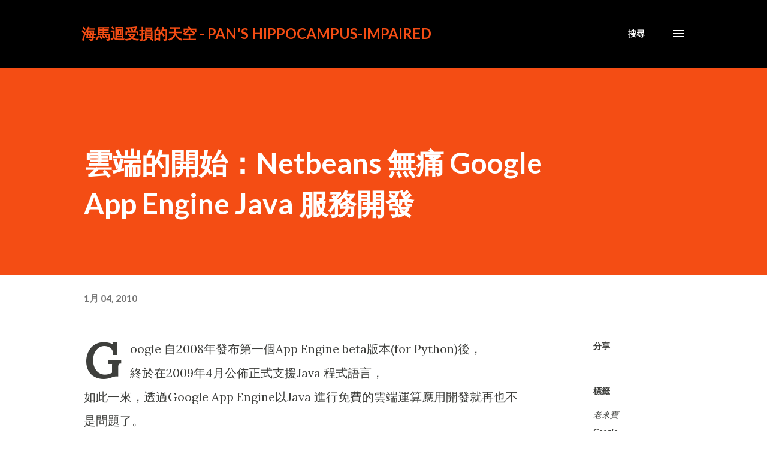

--- FILE ---
content_type: text/html; charset=UTF-8
request_url: http://bp.51donate.com/2010/01/netbeans-google-app-engine-java.html
body_size: 44536
content:
<!DOCTYPE html>
<html dir='ltr' lang='zh-TW'>
<head>
<meta content='width=device-width, initial-scale=1' name='viewport'/>
<title>雲端的開始&#65306;Netbeans 無痛 Google App Engine Java 服務開發</title>
<meta content='text/html; charset=UTF-8' http-equiv='Content-Type'/>
<!-- Chrome, Firefox OS and Opera -->
<meta content='#ffffff' name='theme-color'/>
<!-- Windows Phone -->
<meta content='#ffffff' name='msapplication-navbutton-color'/>
<meta content='blogger' name='generator'/>
<link href='http://bp.51donate.com/favicon.ico' rel='icon' type='image/x-icon'/>
<link href='http://bp.51donate.com/2010/01/netbeans-google-app-engine-java.html' rel='canonical'/>
<link rel="alternate" type="application/atom+xml" title="海馬迴受損的天空 - PAN&#39;s Hippocampus-impaired - Atom" href="http://bp.51donate.com/feeds/posts/default" />
<link rel="alternate" type="application/rss+xml" title="海馬迴受損的天空 - PAN&#39;s Hippocampus-impaired - RSS" href="http://bp.51donate.com/feeds/posts/default?alt=rss" />
<link rel="service.post" type="application/atom+xml" title="海馬迴受損的天空 - PAN&#39;s Hippocampus-impaired - Atom" href="https://www.blogger.com/feeds/2444339714926889538/posts/default" />

<link rel="alternate" type="application/atom+xml" title="海馬迴受損的天空 - PAN&#39;s Hippocampus-impaired - Atom" href="http://bp.51donate.com/feeds/4373069416321916255/comments/default" />
<!--Can't find substitution for tag [blog.ieCssRetrofitLinks]-->
<link href='https://iygbqa.blu.livefilestore.com/y1mNDdS74ArExzLJ7KCGc9jGt0RQAIcIb4pfHoqOGdmsnailtEfxpBUJ_izwiL8GlMdmXzQwDAhgzgYjmfBK6dzjg2rnqIrSJzCI22C6ruby2rQdq5lacXwYqJYDM5k0BsOrPFgV8zR1ri7BzxnS5g_zA/image_thumb[1]%205950BF17.png' rel='image_src'/>
<meta content='http://bp.51donate.com/2010/01/netbeans-google-app-engine-java.html' property='og:url'/>
<meta content='雲端的開始：Netbeans 無痛 Google App Engine Java 服務開發' property='og:title'/>
<meta content='Google 自2008年發布第一個App Engine beta版本(for Python)後，  終於在2009年4月公佈正式支援Java 程式語言，  如此一來，透過Google App Engine以Java 進行免費的雲端運算應用開發就再也不是問題了。   那到底用Ap...' property='og:description'/>
<meta content='https://lh3.googleusercontent.com/blogger_img_proxy/[base64]w1200-h630-p-k-no-nu' property='og:image'/>
<style type='text/css'>@font-face{font-family:'Lato';font-style:italic;font-weight:700;font-display:swap;src:url(//fonts.gstatic.com/s/lato/v25/S6u_w4BMUTPHjxsI5wq_FQftx9897sxZ.woff2)format('woff2');unicode-range:U+0100-02BA,U+02BD-02C5,U+02C7-02CC,U+02CE-02D7,U+02DD-02FF,U+0304,U+0308,U+0329,U+1D00-1DBF,U+1E00-1E9F,U+1EF2-1EFF,U+2020,U+20A0-20AB,U+20AD-20C0,U+2113,U+2C60-2C7F,U+A720-A7FF;}@font-face{font-family:'Lato';font-style:italic;font-weight:700;font-display:swap;src:url(//fonts.gstatic.com/s/lato/v25/S6u_w4BMUTPHjxsI5wq_Gwftx9897g.woff2)format('woff2');unicode-range:U+0000-00FF,U+0131,U+0152-0153,U+02BB-02BC,U+02C6,U+02DA,U+02DC,U+0304,U+0308,U+0329,U+2000-206F,U+20AC,U+2122,U+2191,U+2193,U+2212,U+2215,U+FEFF,U+FFFD;}@font-face{font-family:'Lato';font-style:normal;font-weight:400;font-display:swap;src:url(//fonts.gstatic.com/s/lato/v25/S6uyw4BMUTPHjxAwXiWtFCfQ7A.woff2)format('woff2');unicode-range:U+0100-02BA,U+02BD-02C5,U+02C7-02CC,U+02CE-02D7,U+02DD-02FF,U+0304,U+0308,U+0329,U+1D00-1DBF,U+1E00-1E9F,U+1EF2-1EFF,U+2020,U+20A0-20AB,U+20AD-20C0,U+2113,U+2C60-2C7F,U+A720-A7FF;}@font-face{font-family:'Lato';font-style:normal;font-weight:400;font-display:swap;src:url(//fonts.gstatic.com/s/lato/v25/S6uyw4BMUTPHjx4wXiWtFCc.woff2)format('woff2');unicode-range:U+0000-00FF,U+0131,U+0152-0153,U+02BB-02BC,U+02C6,U+02DA,U+02DC,U+0304,U+0308,U+0329,U+2000-206F,U+20AC,U+2122,U+2191,U+2193,U+2212,U+2215,U+FEFF,U+FFFD;}@font-face{font-family:'Lato';font-style:normal;font-weight:700;font-display:swap;src:url(//fonts.gstatic.com/s/lato/v25/S6u9w4BMUTPHh6UVSwaPGQ3q5d0N7w.woff2)format('woff2');unicode-range:U+0100-02BA,U+02BD-02C5,U+02C7-02CC,U+02CE-02D7,U+02DD-02FF,U+0304,U+0308,U+0329,U+1D00-1DBF,U+1E00-1E9F,U+1EF2-1EFF,U+2020,U+20A0-20AB,U+20AD-20C0,U+2113,U+2C60-2C7F,U+A720-A7FF;}@font-face{font-family:'Lato';font-style:normal;font-weight:700;font-display:swap;src:url(//fonts.gstatic.com/s/lato/v25/S6u9w4BMUTPHh6UVSwiPGQ3q5d0.woff2)format('woff2');unicode-range:U+0000-00FF,U+0131,U+0152-0153,U+02BB-02BC,U+02C6,U+02DA,U+02DC,U+0304,U+0308,U+0329,U+2000-206F,U+20AC,U+2122,U+2191,U+2193,U+2212,U+2215,U+FEFF,U+FFFD;}@font-face{font-family:'Lora';font-style:normal;font-weight:400;font-display:swap;src:url(//fonts.gstatic.com/s/lora/v37/0QI6MX1D_JOuGQbT0gvTJPa787weuxJMkq18ndeYxZ2JTg.woff2)format('woff2');unicode-range:U+0460-052F,U+1C80-1C8A,U+20B4,U+2DE0-2DFF,U+A640-A69F,U+FE2E-FE2F;}@font-face{font-family:'Lora';font-style:normal;font-weight:400;font-display:swap;src:url(//fonts.gstatic.com/s/lora/v37/0QI6MX1D_JOuGQbT0gvTJPa787weuxJFkq18ndeYxZ2JTg.woff2)format('woff2');unicode-range:U+0301,U+0400-045F,U+0490-0491,U+04B0-04B1,U+2116;}@font-face{font-family:'Lora';font-style:normal;font-weight:400;font-display:swap;src:url(//fonts.gstatic.com/s/lora/v37/0QI6MX1D_JOuGQbT0gvTJPa787weuxI9kq18ndeYxZ2JTg.woff2)format('woff2');unicode-range:U+0302-0303,U+0305,U+0307-0308,U+0310,U+0312,U+0315,U+031A,U+0326-0327,U+032C,U+032F-0330,U+0332-0333,U+0338,U+033A,U+0346,U+034D,U+0391-03A1,U+03A3-03A9,U+03B1-03C9,U+03D1,U+03D5-03D6,U+03F0-03F1,U+03F4-03F5,U+2016-2017,U+2034-2038,U+203C,U+2040,U+2043,U+2047,U+2050,U+2057,U+205F,U+2070-2071,U+2074-208E,U+2090-209C,U+20D0-20DC,U+20E1,U+20E5-20EF,U+2100-2112,U+2114-2115,U+2117-2121,U+2123-214F,U+2190,U+2192,U+2194-21AE,U+21B0-21E5,U+21F1-21F2,U+21F4-2211,U+2213-2214,U+2216-22FF,U+2308-230B,U+2310,U+2319,U+231C-2321,U+2336-237A,U+237C,U+2395,U+239B-23B7,U+23D0,U+23DC-23E1,U+2474-2475,U+25AF,U+25B3,U+25B7,U+25BD,U+25C1,U+25CA,U+25CC,U+25FB,U+266D-266F,U+27C0-27FF,U+2900-2AFF,U+2B0E-2B11,U+2B30-2B4C,U+2BFE,U+3030,U+FF5B,U+FF5D,U+1D400-1D7FF,U+1EE00-1EEFF;}@font-face{font-family:'Lora';font-style:normal;font-weight:400;font-display:swap;src:url(//fonts.gstatic.com/s/lora/v37/0QI6MX1D_JOuGQbT0gvTJPa787weuxIvkq18ndeYxZ2JTg.woff2)format('woff2');unicode-range:U+0001-000C,U+000E-001F,U+007F-009F,U+20DD-20E0,U+20E2-20E4,U+2150-218F,U+2190,U+2192,U+2194-2199,U+21AF,U+21E6-21F0,U+21F3,U+2218-2219,U+2299,U+22C4-22C6,U+2300-243F,U+2440-244A,U+2460-24FF,U+25A0-27BF,U+2800-28FF,U+2921-2922,U+2981,U+29BF,U+29EB,U+2B00-2BFF,U+4DC0-4DFF,U+FFF9-FFFB,U+10140-1018E,U+10190-1019C,U+101A0,U+101D0-101FD,U+102E0-102FB,U+10E60-10E7E,U+1D2C0-1D2D3,U+1D2E0-1D37F,U+1F000-1F0FF,U+1F100-1F1AD,U+1F1E6-1F1FF,U+1F30D-1F30F,U+1F315,U+1F31C,U+1F31E,U+1F320-1F32C,U+1F336,U+1F378,U+1F37D,U+1F382,U+1F393-1F39F,U+1F3A7-1F3A8,U+1F3AC-1F3AF,U+1F3C2,U+1F3C4-1F3C6,U+1F3CA-1F3CE,U+1F3D4-1F3E0,U+1F3ED,U+1F3F1-1F3F3,U+1F3F5-1F3F7,U+1F408,U+1F415,U+1F41F,U+1F426,U+1F43F,U+1F441-1F442,U+1F444,U+1F446-1F449,U+1F44C-1F44E,U+1F453,U+1F46A,U+1F47D,U+1F4A3,U+1F4B0,U+1F4B3,U+1F4B9,U+1F4BB,U+1F4BF,U+1F4C8-1F4CB,U+1F4D6,U+1F4DA,U+1F4DF,U+1F4E3-1F4E6,U+1F4EA-1F4ED,U+1F4F7,U+1F4F9-1F4FB,U+1F4FD-1F4FE,U+1F503,U+1F507-1F50B,U+1F50D,U+1F512-1F513,U+1F53E-1F54A,U+1F54F-1F5FA,U+1F610,U+1F650-1F67F,U+1F687,U+1F68D,U+1F691,U+1F694,U+1F698,U+1F6AD,U+1F6B2,U+1F6B9-1F6BA,U+1F6BC,U+1F6C6-1F6CF,U+1F6D3-1F6D7,U+1F6E0-1F6EA,U+1F6F0-1F6F3,U+1F6F7-1F6FC,U+1F700-1F7FF,U+1F800-1F80B,U+1F810-1F847,U+1F850-1F859,U+1F860-1F887,U+1F890-1F8AD,U+1F8B0-1F8BB,U+1F8C0-1F8C1,U+1F900-1F90B,U+1F93B,U+1F946,U+1F984,U+1F996,U+1F9E9,U+1FA00-1FA6F,U+1FA70-1FA7C,U+1FA80-1FA89,U+1FA8F-1FAC6,U+1FACE-1FADC,U+1FADF-1FAE9,U+1FAF0-1FAF8,U+1FB00-1FBFF;}@font-face{font-family:'Lora';font-style:normal;font-weight:400;font-display:swap;src:url(//fonts.gstatic.com/s/lora/v37/0QI6MX1D_JOuGQbT0gvTJPa787weuxJOkq18ndeYxZ2JTg.woff2)format('woff2');unicode-range:U+0102-0103,U+0110-0111,U+0128-0129,U+0168-0169,U+01A0-01A1,U+01AF-01B0,U+0300-0301,U+0303-0304,U+0308-0309,U+0323,U+0329,U+1EA0-1EF9,U+20AB;}@font-face{font-family:'Lora';font-style:normal;font-weight:400;font-display:swap;src:url(//fonts.gstatic.com/s/lora/v37/0QI6MX1D_JOuGQbT0gvTJPa787weuxJPkq18ndeYxZ2JTg.woff2)format('woff2');unicode-range:U+0100-02BA,U+02BD-02C5,U+02C7-02CC,U+02CE-02D7,U+02DD-02FF,U+0304,U+0308,U+0329,U+1D00-1DBF,U+1E00-1E9F,U+1EF2-1EFF,U+2020,U+20A0-20AB,U+20AD-20C0,U+2113,U+2C60-2C7F,U+A720-A7FF;}@font-face{font-family:'Lora';font-style:normal;font-weight:400;font-display:swap;src:url(//fonts.gstatic.com/s/lora/v37/0QI6MX1D_JOuGQbT0gvTJPa787weuxJBkq18ndeYxZ0.woff2)format('woff2');unicode-range:U+0000-00FF,U+0131,U+0152-0153,U+02BB-02BC,U+02C6,U+02DA,U+02DC,U+0304,U+0308,U+0329,U+2000-206F,U+20AC,U+2122,U+2191,U+2193,U+2212,U+2215,U+FEFF,U+FFFD;}@font-face{font-family:'Open Sans';font-style:normal;font-weight:600;font-stretch:100%;font-display:swap;src:url(//fonts.gstatic.com/s/opensans/v44/memSYaGs126MiZpBA-UvWbX2vVnXBbObj2OVZyOOSr4dVJWUgsgH1x4taVIUwaEQbjB_mQ.woff2)format('woff2');unicode-range:U+0460-052F,U+1C80-1C8A,U+20B4,U+2DE0-2DFF,U+A640-A69F,U+FE2E-FE2F;}@font-face{font-family:'Open Sans';font-style:normal;font-weight:600;font-stretch:100%;font-display:swap;src:url(//fonts.gstatic.com/s/opensans/v44/memSYaGs126MiZpBA-UvWbX2vVnXBbObj2OVZyOOSr4dVJWUgsgH1x4kaVIUwaEQbjB_mQ.woff2)format('woff2');unicode-range:U+0301,U+0400-045F,U+0490-0491,U+04B0-04B1,U+2116;}@font-face{font-family:'Open Sans';font-style:normal;font-weight:600;font-stretch:100%;font-display:swap;src:url(//fonts.gstatic.com/s/opensans/v44/memSYaGs126MiZpBA-UvWbX2vVnXBbObj2OVZyOOSr4dVJWUgsgH1x4saVIUwaEQbjB_mQ.woff2)format('woff2');unicode-range:U+1F00-1FFF;}@font-face{font-family:'Open Sans';font-style:normal;font-weight:600;font-stretch:100%;font-display:swap;src:url(//fonts.gstatic.com/s/opensans/v44/memSYaGs126MiZpBA-UvWbX2vVnXBbObj2OVZyOOSr4dVJWUgsgH1x4jaVIUwaEQbjB_mQ.woff2)format('woff2');unicode-range:U+0370-0377,U+037A-037F,U+0384-038A,U+038C,U+038E-03A1,U+03A3-03FF;}@font-face{font-family:'Open Sans';font-style:normal;font-weight:600;font-stretch:100%;font-display:swap;src:url(//fonts.gstatic.com/s/opensans/v44/memSYaGs126MiZpBA-UvWbX2vVnXBbObj2OVZyOOSr4dVJWUgsgH1x4iaVIUwaEQbjB_mQ.woff2)format('woff2');unicode-range:U+0307-0308,U+0590-05FF,U+200C-2010,U+20AA,U+25CC,U+FB1D-FB4F;}@font-face{font-family:'Open Sans';font-style:normal;font-weight:600;font-stretch:100%;font-display:swap;src:url(//fonts.gstatic.com/s/opensans/v44/memSYaGs126MiZpBA-UvWbX2vVnXBbObj2OVZyOOSr4dVJWUgsgH1x5caVIUwaEQbjB_mQ.woff2)format('woff2');unicode-range:U+0302-0303,U+0305,U+0307-0308,U+0310,U+0312,U+0315,U+031A,U+0326-0327,U+032C,U+032F-0330,U+0332-0333,U+0338,U+033A,U+0346,U+034D,U+0391-03A1,U+03A3-03A9,U+03B1-03C9,U+03D1,U+03D5-03D6,U+03F0-03F1,U+03F4-03F5,U+2016-2017,U+2034-2038,U+203C,U+2040,U+2043,U+2047,U+2050,U+2057,U+205F,U+2070-2071,U+2074-208E,U+2090-209C,U+20D0-20DC,U+20E1,U+20E5-20EF,U+2100-2112,U+2114-2115,U+2117-2121,U+2123-214F,U+2190,U+2192,U+2194-21AE,U+21B0-21E5,U+21F1-21F2,U+21F4-2211,U+2213-2214,U+2216-22FF,U+2308-230B,U+2310,U+2319,U+231C-2321,U+2336-237A,U+237C,U+2395,U+239B-23B7,U+23D0,U+23DC-23E1,U+2474-2475,U+25AF,U+25B3,U+25B7,U+25BD,U+25C1,U+25CA,U+25CC,U+25FB,U+266D-266F,U+27C0-27FF,U+2900-2AFF,U+2B0E-2B11,U+2B30-2B4C,U+2BFE,U+3030,U+FF5B,U+FF5D,U+1D400-1D7FF,U+1EE00-1EEFF;}@font-face{font-family:'Open Sans';font-style:normal;font-weight:600;font-stretch:100%;font-display:swap;src:url(//fonts.gstatic.com/s/opensans/v44/memSYaGs126MiZpBA-UvWbX2vVnXBbObj2OVZyOOSr4dVJWUgsgH1x5OaVIUwaEQbjB_mQ.woff2)format('woff2');unicode-range:U+0001-000C,U+000E-001F,U+007F-009F,U+20DD-20E0,U+20E2-20E4,U+2150-218F,U+2190,U+2192,U+2194-2199,U+21AF,U+21E6-21F0,U+21F3,U+2218-2219,U+2299,U+22C4-22C6,U+2300-243F,U+2440-244A,U+2460-24FF,U+25A0-27BF,U+2800-28FF,U+2921-2922,U+2981,U+29BF,U+29EB,U+2B00-2BFF,U+4DC0-4DFF,U+FFF9-FFFB,U+10140-1018E,U+10190-1019C,U+101A0,U+101D0-101FD,U+102E0-102FB,U+10E60-10E7E,U+1D2C0-1D2D3,U+1D2E0-1D37F,U+1F000-1F0FF,U+1F100-1F1AD,U+1F1E6-1F1FF,U+1F30D-1F30F,U+1F315,U+1F31C,U+1F31E,U+1F320-1F32C,U+1F336,U+1F378,U+1F37D,U+1F382,U+1F393-1F39F,U+1F3A7-1F3A8,U+1F3AC-1F3AF,U+1F3C2,U+1F3C4-1F3C6,U+1F3CA-1F3CE,U+1F3D4-1F3E0,U+1F3ED,U+1F3F1-1F3F3,U+1F3F5-1F3F7,U+1F408,U+1F415,U+1F41F,U+1F426,U+1F43F,U+1F441-1F442,U+1F444,U+1F446-1F449,U+1F44C-1F44E,U+1F453,U+1F46A,U+1F47D,U+1F4A3,U+1F4B0,U+1F4B3,U+1F4B9,U+1F4BB,U+1F4BF,U+1F4C8-1F4CB,U+1F4D6,U+1F4DA,U+1F4DF,U+1F4E3-1F4E6,U+1F4EA-1F4ED,U+1F4F7,U+1F4F9-1F4FB,U+1F4FD-1F4FE,U+1F503,U+1F507-1F50B,U+1F50D,U+1F512-1F513,U+1F53E-1F54A,U+1F54F-1F5FA,U+1F610,U+1F650-1F67F,U+1F687,U+1F68D,U+1F691,U+1F694,U+1F698,U+1F6AD,U+1F6B2,U+1F6B9-1F6BA,U+1F6BC,U+1F6C6-1F6CF,U+1F6D3-1F6D7,U+1F6E0-1F6EA,U+1F6F0-1F6F3,U+1F6F7-1F6FC,U+1F700-1F7FF,U+1F800-1F80B,U+1F810-1F847,U+1F850-1F859,U+1F860-1F887,U+1F890-1F8AD,U+1F8B0-1F8BB,U+1F8C0-1F8C1,U+1F900-1F90B,U+1F93B,U+1F946,U+1F984,U+1F996,U+1F9E9,U+1FA00-1FA6F,U+1FA70-1FA7C,U+1FA80-1FA89,U+1FA8F-1FAC6,U+1FACE-1FADC,U+1FADF-1FAE9,U+1FAF0-1FAF8,U+1FB00-1FBFF;}@font-face{font-family:'Open Sans';font-style:normal;font-weight:600;font-stretch:100%;font-display:swap;src:url(//fonts.gstatic.com/s/opensans/v44/memSYaGs126MiZpBA-UvWbX2vVnXBbObj2OVZyOOSr4dVJWUgsgH1x4vaVIUwaEQbjB_mQ.woff2)format('woff2');unicode-range:U+0102-0103,U+0110-0111,U+0128-0129,U+0168-0169,U+01A0-01A1,U+01AF-01B0,U+0300-0301,U+0303-0304,U+0308-0309,U+0323,U+0329,U+1EA0-1EF9,U+20AB;}@font-face{font-family:'Open Sans';font-style:normal;font-weight:600;font-stretch:100%;font-display:swap;src:url(//fonts.gstatic.com/s/opensans/v44/memSYaGs126MiZpBA-UvWbX2vVnXBbObj2OVZyOOSr4dVJWUgsgH1x4uaVIUwaEQbjB_mQ.woff2)format('woff2');unicode-range:U+0100-02BA,U+02BD-02C5,U+02C7-02CC,U+02CE-02D7,U+02DD-02FF,U+0304,U+0308,U+0329,U+1D00-1DBF,U+1E00-1E9F,U+1EF2-1EFF,U+2020,U+20A0-20AB,U+20AD-20C0,U+2113,U+2C60-2C7F,U+A720-A7FF;}@font-face{font-family:'Open Sans';font-style:normal;font-weight:600;font-stretch:100%;font-display:swap;src:url(//fonts.gstatic.com/s/opensans/v44/memSYaGs126MiZpBA-UvWbX2vVnXBbObj2OVZyOOSr4dVJWUgsgH1x4gaVIUwaEQbjA.woff2)format('woff2');unicode-range:U+0000-00FF,U+0131,U+0152-0153,U+02BB-02BC,U+02C6,U+02DA,U+02DC,U+0304,U+0308,U+0329,U+2000-206F,U+20AC,U+2122,U+2191,U+2193,U+2212,U+2215,U+FEFF,U+FFFD;}</style>
<style id='page-skin-1' type='text/css'><!--
/*! normalize.css v3.0.1 | MIT License | git.io/normalize */html{font-family:sans-serif;-ms-text-size-adjust:100%;-webkit-text-size-adjust:100%}body{margin:0}article,aside,details,figcaption,figure,footer,header,hgroup,main,nav,section,summary{display:block}audio,canvas,progress,video{display:inline-block;vertical-align:baseline}audio:not([controls]){display:none;height:0}[hidden],template{display:none}a{background:transparent}a:active,a:hover{outline:0}abbr[title]{border-bottom:1px dotted}b,strong{font-weight:bold}dfn{font-style:italic}h1{font-size:2em;margin:.67em 0}mark{background:#ff0;color:#000}small{font-size:80%}sub,sup{font-size:75%;line-height:0;position:relative;vertical-align:baseline}sup{top:-0.5em}sub{bottom:-0.25em}img{border:0}svg:not(:root){overflow:hidden}figure{margin:1em 40px}hr{-moz-box-sizing:content-box;box-sizing:content-box;height:0}pre{overflow:auto}code,kbd,pre,samp{font-family:monospace,monospace;font-size:1em}button,input,optgroup,select,textarea{color:inherit;font:inherit;margin:0}button{overflow:visible}button,select{text-transform:none}button,html input[type="button"],input[type="reset"],input[type="submit"]{-webkit-appearance:button;cursor:pointer}button[disabled],html input[disabled]{cursor:default}button::-moz-focus-inner,input::-moz-focus-inner{border:0;padding:0}input{line-height:normal}input[type="checkbox"],input[type="radio"]{box-sizing:border-box;padding:0}input[type="number"]::-webkit-inner-spin-button,input[type="number"]::-webkit-outer-spin-button{height:auto}input[type="search"]{-webkit-appearance:textfield;-moz-box-sizing:content-box;-webkit-box-sizing:content-box;box-sizing:content-box}input[type="search"]::-webkit-search-cancel-button,input[type="search"]::-webkit-search-decoration{-webkit-appearance:none}fieldset{border:1px solid #c0c0c0;margin:0 2px;padding:.35em .625em .75em}legend{border:0;padding:0}textarea{overflow:auto}optgroup{font-weight:bold}table{border-collapse:collapse;border-spacing:0}td,th{padding:0}
body{
overflow-wrap:break-word;
word-break:break-word;
word-wrap:break-word
}
.hidden{
display:none
}
.invisible{
visibility:hidden
}
.container::after,.float-container::after{
clear:both;
content:"";
display:table
}
.clearboth{
clear:both
}
#comments .comment .comment-actions,.subscribe-popup .FollowByEmail .follow-by-email-submit,.widget.Profile .profile-link{
background:0 0;
border:0;
box-shadow:none;
color:#970101;
cursor:pointer;
font-size:14px;
font-weight:700;
outline:0;
text-decoration:none;
text-transform:uppercase;
width:auto
}
.dim-overlay{
background-color:rgba(0,0,0,.54);
height:100vh;
left:0;
position:fixed;
top:0;
width:100%
}
#sharing-dim-overlay{
background-color:transparent
}
input::-ms-clear{
display:none
}
.blogger-logo,.svg-icon-24.blogger-logo{
fill:#ff9800;
opacity:1
}
.loading-spinner-large{
-webkit-animation:mspin-rotate 1.568s infinite linear;
animation:mspin-rotate 1.568s infinite linear;
height:48px;
overflow:hidden;
position:absolute;
width:48px;
z-index:200
}
.loading-spinner-large>div{
-webkit-animation:mspin-revrot 5332ms infinite steps(4);
animation:mspin-revrot 5332ms infinite steps(4)
}
.loading-spinner-large>div>div{
-webkit-animation:mspin-singlecolor-large-film 1333ms infinite steps(81);
animation:mspin-singlecolor-large-film 1333ms infinite steps(81);
background-size:100%;
height:48px;
width:3888px
}
.mspin-black-large>div>div,.mspin-grey_54-large>div>div{
background-image:url(https://www.blogblog.com/indie/mspin_black_large.svg)
}
.mspin-white-large>div>div{
background-image:url(https://www.blogblog.com/indie/mspin_white_large.svg)
}
.mspin-grey_54-large{
opacity:.54
}
@-webkit-keyframes mspin-singlecolor-large-film{
from{
-webkit-transform:translateX(0);
transform:translateX(0)
}
to{
-webkit-transform:translateX(-3888px);
transform:translateX(-3888px)
}
}
@keyframes mspin-singlecolor-large-film{
from{
-webkit-transform:translateX(0);
transform:translateX(0)
}
to{
-webkit-transform:translateX(-3888px);
transform:translateX(-3888px)
}
}
@-webkit-keyframes mspin-rotate{
from{
-webkit-transform:rotate(0);
transform:rotate(0)
}
to{
-webkit-transform:rotate(360deg);
transform:rotate(360deg)
}
}
@keyframes mspin-rotate{
from{
-webkit-transform:rotate(0);
transform:rotate(0)
}
to{
-webkit-transform:rotate(360deg);
transform:rotate(360deg)
}
}
@-webkit-keyframes mspin-revrot{
from{
-webkit-transform:rotate(0);
transform:rotate(0)
}
to{
-webkit-transform:rotate(-360deg);
transform:rotate(-360deg)
}
}
@keyframes mspin-revrot{
from{
-webkit-transform:rotate(0);
transform:rotate(0)
}
to{
-webkit-transform:rotate(-360deg);
transform:rotate(-360deg)
}
}
.skip-navigation{
background-color:#fff;
box-sizing:border-box;
color:#000;
display:block;
height:0;
left:0;
line-height:50px;
overflow:hidden;
padding-top:0;
position:fixed;
text-align:center;
top:0;
-webkit-transition:box-shadow .3s,height .3s,padding-top .3s;
transition:box-shadow .3s,height .3s,padding-top .3s;
width:100%;
z-index:900
}
.skip-navigation:focus{
box-shadow:0 4px 5px 0 rgba(0,0,0,.14),0 1px 10px 0 rgba(0,0,0,.12),0 2px 4px -1px rgba(0,0,0,.2);
height:50px
}
#main{
outline:0
}
.main-heading{
position:absolute;
clip:rect(1px,1px,1px,1px);
padding:0;
border:0;
height:1px;
width:1px;
overflow:hidden
}
.Attribution{
margin-top:1em;
text-align:center
}
.Attribution .blogger img,.Attribution .blogger svg{
vertical-align:bottom
}
.Attribution .blogger img{
margin-right:.5em
}
.Attribution div{
line-height:24px;
margin-top:.5em
}
.Attribution .copyright,.Attribution .image-attribution{
font-size:.7em;
margin-top:1.5em
}
.BLOG_mobile_video_class{
display:none
}
.bg-photo{
background-attachment:scroll!important
}
body .CSS_LIGHTBOX{
z-index:900
}
.extendable .show-less,.extendable .show-more{
border-color:#970101;
color:#970101;
margin-top:8px
}
.extendable .show-less.hidden,.extendable .show-more.hidden{
display:none
}
.inline-ad{
display:none;
max-width:100%;
overflow:hidden
}
.adsbygoogle{
display:block
}
#cookieChoiceInfo{
bottom:0;
top:auto
}
iframe.b-hbp-video{
border:0
}
.post-body img{
max-width:100%
}
.post-body iframe{
max-width:100%
}
.post-body a[imageanchor="1"]{
display:inline-block
}
.byline{
margin-right:1em
}
.byline:last-child{
margin-right:0
}
.link-copied-dialog{
max-width:520px;
outline:0
}
.link-copied-dialog .modal-dialog-buttons{
margin-top:8px
}
.link-copied-dialog .goog-buttonset-default{
background:0 0;
border:0
}
.link-copied-dialog .goog-buttonset-default:focus{
outline:0
}
.paging-control-container{
margin-bottom:16px
}
.paging-control-container .paging-control{
display:inline-block
}
.paging-control-container .comment-range-text::after,.paging-control-container .paging-control{
color:#970101
}
.paging-control-container .comment-range-text,.paging-control-container .paging-control{
margin-right:8px
}
.paging-control-container .comment-range-text::after,.paging-control-container .paging-control::after{
content:"\b7";
cursor:default;
padding-left:8px;
pointer-events:none
}
.paging-control-container .comment-range-text:last-child::after,.paging-control-container .paging-control:last-child::after{
content:none
}
.byline.reactions iframe{
height:20px
}
.b-notification{
color:#000;
background-color:#fff;
border-bottom:solid 1px #000;
box-sizing:border-box;
padding:16px 32px;
text-align:center
}
.b-notification.visible{
-webkit-transition:margin-top .3s cubic-bezier(.4,0,.2,1);
transition:margin-top .3s cubic-bezier(.4,0,.2,1)
}
.b-notification.invisible{
position:absolute
}
.b-notification-close{
position:absolute;
right:8px;
top:8px
}
.no-posts-message{
line-height:40px;
text-align:center
}
@media screen and (max-width:968px){
body.item-view .post-body a[imageanchor="1"][style*="float: left;"],body.item-view .post-body a[imageanchor="1"][style*="float: right;"]{
float:none!important;
clear:none!important
}
body.item-view .post-body a[imageanchor="1"] img{
display:block;
height:auto;
margin:0 auto
}
body.item-view .post-body>.separator:first-child>a[imageanchor="1"]:first-child{
margin-top:20px
}
.post-body a[imageanchor]{
display:block
}
body.item-view .post-body a[imageanchor="1"]{
margin-left:0!important;
margin-right:0!important
}
body.item-view .post-body a[imageanchor="1"]+a[imageanchor="1"]{
margin-top:16px
}
}
.item-control{
display:none
}
#comments{
border-top:1px dashed rgba(0,0,0,.54);
margin-top:20px;
padding:20px
}
#comments .comment-thread ol{
margin:0;
padding-left:0;
padding-left:0
}
#comments .comment .comment-replybox-single,#comments .comment-thread .comment-replies{
margin-left:60px
}
#comments .comment-thread .thread-count{
display:none
}
#comments .comment{
list-style-type:none;
padding:0 0 30px;
position:relative
}
#comments .comment .comment{
padding-bottom:8px
}
.comment .avatar-image-container{
position:absolute
}
.comment .avatar-image-container img{
border-radius:50%
}
.avatar-image-container svg,.comment .avatar-image-container .avatar-icon{
border-radius:50%;
border:solid 1px #3e3f3c;
box-sizing:border-box;
fill:#3e3f3c;
height:35px;
margin:0;
padding:7px;
width:35px
}
.comment .comment-block{
margin-top:10px;
margin-left:60px;
padding-bottom:0
}
#comments .comment-author-header-wrapper{
margin-left:40px
}
#comments .comment .thread-expanded .comment-block{
padding-bottom:20px
}
#comments .comment .comment-header .user,#comments .comment .comment-header .user a{
color:#3e3f3c;
font-style:normal;
font-weight:700
}
#comments .comment .comment-actions{
bottom:0;
margin-bottom:15px;
position:absolute
}
#comments .comment .comment-actions>*{
margin-right:8px
}
#comments .comment .comment-header .datetime{
bottom:0;
color:rgba(0,0,0,0.54);
display:inline-block;
font-size:13px;
font-style:italic;
margin-left:8px
}
#comments .comment .comment-footer .comment-timestamp a,#comments .comment .comment-header .datetime a{
color:rgba(0,0,0,0.54)
}
#comments .comment .comment-content,.comment .comment-body{
margin-top:12px;
word-break:break-word
}
.comment-body{
margin-bottom:12px
}
#comments.embed[data-num-comments="0"]{
border:0;
margin-top:0;
padding-top:0
}
#comments.embed[data-num-comments="0"] #comment-post-message,#comments.embed[data-num-comments="0"] div.comment-form>p,#comments.embed[data-num-comments="0"] p.comment-footer{
display:none
}
#comment-editor-src{
display:none
}
.comments .comments-content .loadmore.loaded{
max-height:0;
opacity:0;
overflow:hidden
}
.extendable .remaining-items{
height:0;
overflow:hidden;
-webkit-transition:height .3s cubic-bezier(.4,0,.2,1);
transition:height .3s cubic-bezier(.4,0,.2,1)
}
.extendable .remaining-items.expanded{
height:auto
}
.svg-icon-24,.svg-icon-24-button{
cursor:pointer;
height:24px;
width:24px;
min-width:24px
}
.touch-icon{
margin:-12px;
padding:12px
}
.touch-icon:active,.touch-icon:focus{
background-color:rgba(153,153,153,.4);
border-radius:50%
}
svg:not(:root).touch-icon{
overflow:visible
}
html[dir=rtl] .rtl-reversible-icon{
-webkit-transform:scaleX(-1);
-ms-transform:scaleX(-1);
transform:scaleX(-1)
}
.svg-icon-24-button,.touch-icon-button{
background:0 0;
border:0;
margin:0;
outline:0;
padding:0
}
.touch-icon-button .touch-icon:active,.touch-icon-button .touch-icon:focus{
background-color:transparent
}
.touch-icon-button:active .touch-icon,.touch-icon-button:focus .touch-icon{
background-color:rgba(153,153,153,.4);
border-radius:50%
}
.Profile .default-avatar-wrapper .avatar-icon{
border-radius:50%;
border:solid 1px #000000;
box-sizing:border-box;
fill:#000000;
margin:0
}
.Profile .individual .default-avatar-wrapper .avatar-icon{
padding:25px
}
.Profile .individual .avatar-icon,.Profile .individual .profile-img{
height:120px;
width:120px
}
.Profile .team .default-avatar-wrapper .avatar-icon{
padding:8px
}
.Profile .team .avatar-icon,.Profile .team .default-avatar-wrapper,.Profile .team .profile-img{
height:40px;
width:40px
}
.snippet-container{
margin:0;
position:relative;
overflow:hidden
}
.snippet-fade{
bottom:0;
box-sizing:border-box;
position:absolute;
width:96px
}
.snippet-fade{
right:0
}
.snippet-fade:after{
content:"\2026"
}
.snippet-fade:after{
float:right
}
.post-bottom{
-webkit-box-align:center;
-webkit-align-items:center;
-ms-flex-align:center;
align-items:center;
display:-webkit-box;
display:-webkit-flex;
display:-ms-flexbox;
display:flex;
-webkit-flex-wrap:wrap;
-ms-flex-wrap:wrap;
flex-wrap:wrap
}
.post-footer{
-webkit-box-flex:1;
-webkit-flex:1 1 auto;
-ms-flex:1 1 auto;
flex:1 1 auto;
-webkit-flex-wrap:wrap;
-ms-flex-wrap:wrap;
flex-wrap:wrap;
-webkit-box-ordinal-group:2;
-webkit-order:1;
-ms-flex-order:1;
order:1
}
.post-footer>*{
-webkit-box-flex:0;
-webkit-flex:0 1 auto;
-ms-flex:0 1 auto;
flex:0 1 auto
}
.post-footer .byline:last-child{
margin-right:1em
}
.jump-link{
-webkit-box-flex:0;
-webkit-flex:0 0 auto;
-ms-flex:0 0 auto;
flex:0 0 auto;
-webkit-box-ordinal-group:3;
-webkit-order:2;
-ms-flex-order:2;
order:2
}
.centered-top-container.sticky{
left:0;
position:fixed;
right:0;
top:0;
width:auto;
z-index:8;
-webkit-transition-property:opacity,-webkit-transform;
transition-property:opacity,-webkit-transform;
transition-property:transform,opacity;
transition-property:transform,opacity,-webkit-transform;
-webkit-transition-duration:.2s;
transition-duration:.2s;
-webkit-transition-timing-function:cubic-bezier(.4,0,.2,1);
transition-timing-function:cubic-bezier(.4,0,.2,1)
}
.centered-top-placeholder{
display:none
}
.collapsed-header .centered-top-placeholder{
display:block
}
.centered-top-container .Header .replaced h1,.centered-top-placeholder .Header .replaced h1{
display:none
}
.centered-top-container.sticky .Header .replaced h1{
display:block
}
.centered-top-container.sticky .Header .header-widget{
background:0 0
}
.centered-top-container.sticky .Header .header-image-wrapper{
display:none
}
.centered-top-container img,.centered-top-placeholder img{
max-width:100%
}
.collapsible{
-webkit-transition:height .3s cubic-bezier(.4,0,.2,1);
transition:height .3s cubic-bezier(.4,0,.2,1)
}
.collapsible,.collapsible>summary{
display:block;
overflow:hidden
}
.collapsible>:not(summary){
display:none
}
.collapsible[open]>:not(summary){
display:block
}
.collapsible:focus,.collapsible>summary:focus{
outline:0
}
.collapsible>summary{
cursor:pointer;
display:block;
padding:0
}
.collapsible:focus>summary,.collapsible>summary:focus{
background-color:transparent
}
.collapsible>summary::-webkit-details-marker{
display:none
}
.collapsible-title{
-webkit-box-align:center;
-webkit-align-items:center;
-ms-flex-align:center;
align-items:center;
display:-webkit-box;
display:-webkit-flex;
display:-ms-flexbox;
display:flex
}
.collapsible-title .title{
-webkit-box-flex:1;
-webkit-flex:1 1 auto;
-ms-flex:1 1 auto;
flex:1 1 auto;
-webkit-box-ordinal-group:1;
-webkit-order:0;
-ms-flex-order:0;
order:0;
overflow:hidden;
text-overflow:ellipsis;
white-space:nowrap
}
.collapsible-title .chevron-down,.collapsible[open] .collapsible-title .chevron-up{
display:block
}
.collapsible-title .chevron-up,.collapsible[open] .collapsible-title .chevron-down{
display:none
}
.overflowable-container{
max-height:48px;
overflow:hidden;
position:relative
}
.overflow-button{
cursor:pointer
}
#overflowable-dim-overlay{
background:0 0
}
.overflow-popup{
box-shadow:0 2px 2px 0 rgba(0,0,0,.14),0 3px 1px -2px rgba(0,0,0,.2),0 1px 5px 0 rgba(0,0,0,.12);
background-color:#ffffff;
left:0;
max-width:calc(100% - 32px);
position:absolute;
top:0;
visibility:hidden;
z-index:101
}
.overflow-popup ul{
list-style:none
}
.overflow-popup .tabs li,.overflow-popup li{
display:block;
height:auto
}
.overflow-popup .tabs li{
padding-left:0;
padding-right:0
}
.overflow-button.hidden,.overflow-popup .tabs li.hidden,.overflow-popup li.hidden{
display:none
}
.ripple{
position:relative
}
.ripple>*{
z-index:1
}
.splash-wrapper{
bottom:0;
left:0;
overflow:hidden;
pointer-events:none;
position:absolute;
right:0;
top:0;
z-index:0
}
.splash{
background:#ccc;
border-radius:100%;
display:block;
opacity:.6;
position:absolute;
-webkit-transform:scale(0);
-ms-transform:scale(0);
transform:scale(0)
}
.splash.animate{
-webkit-animation:ripple-effect .4s linear;
animation:ripple-effect .4s linear
}
@-webkit-keyframes ripple-effect{
100%{
opacity:0;
-webkit-transform:scale(2.5);
transform:scale(2.5)
}
}
@keyframes ripple-effect{
100%{
opacity:0;
-webkit-transform:scale(2.5);
transform:scale(2.5)
}
}
.search{
display:-webkit-box;
display:-webkit-flex;
display:-ms-flexbox;
display:flex;
line-height:24px;
width:24px
}
.search.focused{
width:100%
}
.search.focused .section{
width:100%
}
.search form{
z-index:101
}
.search h3{
display:none
}
.search form{
display:-webkit-box;
display:-webkit-flex;
display:-ms-flexbox;
display:flex;
-webkit-box-flex:1;
-webkit-flex:1 0 0;
-ms-flex:1 0 0px;
flex:1 0 0;
border-bottom:solid 1px transparent;
padding-bottom:8px
}
.search form>*{
display:none
}
.search.focused form>*{
display:block
}
.search .search-input label{
display:none
}
.centered-top-placeholder.cloned .search form{
z-index:30
}
.search.focused form{
border-color:#3e3f3c;
position:relative;
width:auto
}
.collapsed-header .centered-top-container .search.focused form{
border-bottom-color:transparent
}
.search-expand{
-webkit-box-flex:0;
-webkit-flex:0 0 auto;
-ms-flex:0 0 auto;
flex:0 0 auto
}
.search-expand-text{
display:none
}
.search-close{
display:inline;
vertical-align:middle
}
.search-input{
-webkit-box-flex:1;
-webkit-flex:1 0 1px;
-ms-flex:1 0 1px;
flex:1 0 1px
}
.search-input input{
background:0 0;
border:0;
box-sizing:border-box;
color:#3e3f3c;
display:inline-block;
outline:0;
width:calc(100% - 48px)
}
.search-input input.no-cursor{
color:transparent;
text-shadow:0 0 0 #3e3f3c
}
.collapsed-header .centered-top-container .search-action,.collapsed-header .centered-top-container .search-input input{
color:#3e3f3c
}
.collapsed-header .centered-top-container .search-input input.no-cursor{
color:transparent;
text-shadow:0 0 0 #3e3f3c
}
.collapsed-header .centered-top-container .search-input input.no-cursor:focus,.search-input input.no-cursor:focus{
outline:0
}
.search-focused>*{
visibility:hidden
}
.search-focused .search,.search-focused .search-icon{
visibility:visible
}
.search.focused .search-action{
display:block
}
.search.focused .search-action:disabled{
opacity:.3
}
.sidebar-container{
background-color:#f7f7f7;
max-width:320px;
overflow-y:auto;
-webkit-transition-property:-webkit-transform;
transition-property:-webkit-transform;
transition-property:transform;
transition-property:transform,-webkit-transform;
-webkit-transition-duration:.3s;
transition-duration:.3s;
-webkit-transition-timing-function:cubic-bezier(0,0,.2,1);
transition-timing-function:cubic-bezier(0,0,.2,1);
width:320px;
z-index:101;
-webkit-overflow-scrolling:touch
}
.sidebar-container .navigation{
line-height:0;
padding:16px
}
.sidebar-container .sidebar-back{
cursor:pointer
}
.sidebar-container .widget{
background:0 0;
margin:0 16px;
padding:16px 0
}
.sidebar-container .widget .title{
color:#000000;
margin:0
}
.sidebar-container .widget ul{
list-style:none;
margin:0;
padding:0
}
.sidebar-container .widget ul ul{
margin-left:1em
}
.sidebar-container .widget li{
font-size:16px;
line-height:normal
}
.sidebar-container .widget+.widget{
border-top:1px dashed #000000
}
.BlogArchive li{
margin:16px 0
}
.BlogArchive li:last-child{
margin-bottom:0
}
.Label li a{
display:inline-block
}
.BlogArchive .post-count,.Label .label-count{
float:right;
margin-left:.25em
}
.BlogArchive .post-count::before,.Label .label-count::before{
content:"("
}
.BlogArchive .post-count::after,.Label .label-count::after{
content:")"
}
.widget.Translate .skiptranslate>div{
display:block!important
}
.widget.Profile .profile-link{
display:-webkit-box;
display:-webkit-flex;
display:-ms-flexbox;
display:flex
}
.widget.Profile .team-member .default-avatar-wrapper,.widget.Profile .team-member .profile-img{
-webkit-box-flex:0;
-webkit-flex:0 0 auto;
-ms-flex:0 0 auto;
flex:0 0 auto;
margin-right:1em
}
.widget.Profile .individual .profile-link{
-webkit-box-orient:vertical;
-webkit-box-direction:normal;
-webkit-flex-direction:column;
-ms-flex-direction:column;
flex-direction:column
}
.widget.Profile .team .profile-link .profile-name{
-webkit-align-self:center;
-ms-flex-item-align:center;
align-self:center;
display:block;
-webkit-box-flex:1;
-webkit-flex:1 1 auto;
-ms-flex:1 1 auto;
flex:1 1 auto
}
.dim-overlay{
background-color:rgba(0,0,0,.54);
z-index:100
}
body.sidebar-visible{
overflow-y:hidden
}
@media screen and (max-width:1619px){
.sidebar-container{
bottom:0;
position:fixed;
top:0;
left:auto;
right:0
}
.sidebar-container.sidebar-invisible{
-webkit-transition-timing-function:cubic-bezier(.4,0,.6,1);
transition-timing-function:cubic-bezier(.4,0,.6,1);
-webkit-transform:translateX(320px);
-ms-transform:translateX(320px);
transform:translateX(320px)
}
}
.dialog{
box-shadow:0 2px 2px 0 rgba(0,0,0,.14),0 3px 1px -2px rgba(0,0,0,.2),0 1px 5px 0 rgba(0,0,0,.12);
background:#ffffff;
box-sizing:border-box;
color:#3e3f3c;
padding:30px;
position:fixed;
text-align:center;
width:calc(100% - 24px);
z-index:101
}
.dialog input[type=email],.dialog input[type=text]{
background-color:transparent;
border:0;
border-bottom:solid 1px rgba(62,63,60,.12);
color:#3e3f3c;
display:block;
font-family:Lora, serif;
font-size:16px;
line-height:24px;
margin:auto;
padding-bottom:7px;
outline:0;
text-align:center;
width:100%
}
.dialog input[type=email]::-webkit-input-placeholder,.dialog input[type=text]::-webkit-input-placeholder{
color:#3e3f3c
}
.dialog input[type=email]::-moz-placeholder,.dialog input[type=text]::-moz-placeholder{
color:#3e3f3c
}
.dialog input[type=email]:-ms-input-placeholder,.dialog input[type=text]:-ms-input-placeholder{
color:#3e3f3c
}
.dialog input[type=email]::-ms-input-placeholder,.dialog input[type=text]::-ms-input-placeholder{
color:#3e3f3c
}
.dialog input[type=email]::placeholder,.dialog input[type=text]::placeholder{
color:#3e3f3c
}
.dialog input[type=email]:focus,.dialog input[type=text]:focus{
border-bottom:solid 2px #970101;
padding-bottom:6px
}
.dialog input.no-cursor{
color:transparent;
text-shadow:0 0 0 #3e3f3c
}
.dialog input.no-cursor:focus{
outline:0
}
.dialog input.no-cursor:focus{
outline:0
}
.dialog input[type=submit]{
font-family:Lora, serif
}
.dialog .goog-buttonset-default{
color:#970101
}
.subscribe-popup{
max-width:364px
}
.subscribe-popup h3{
color:#ffffff;
font-size:1.8em;
margin-top:0
}
.subscribe-popup .FollowByEmail h3{
display:none
}
.subscribe-popup .FollowByEmail .follow-by-email-submit{
color:#970101;
display:inline-block;
margin:0 auto;
margin-top:24px;
width:auto;
white-space:normal
}
.subscribe-popup .FollowByEmail .follow-by-email-submit:disabled{
cursor:default;
opacity:.3
}
@media (max-width:800px){
.blog-name div.widget.Subscribe{
margin-bottom:16px
}
body.item-view .blog-name div.widget.Subscribe{
margin:8px auto 16px auto;
width:100%
}
}
body#layout .bg-photo,body#layout .bg-photo-overlay{
display:none
}
body#layout .page_body{
padding:0;
position:relative;
top:0
}
body#layout .page{
display:inline-block;
left:inherit;
position:relative;
vertical-align:top;
width:540px
}
body#layout .centered{
max-width:954px
}
body#layout .navigation{
display:none
}
body#layout .sidebar-container{
display:inline-block;
width:40%
}
body#layout .hamburger-menu,body#layout .search{
display:none
}
.widget.Sharing .sharing-button{
display:none
}
.widget.Sharing .sharing-buttons li{
padding:0
}
.widget.Sharing .sharing-buttons li span{
display:none
}
.post-share-buttons{
position:relative
}
.centered-bottom .share-buttons .svg-icon-24,.share-buttons .svg-icon-24{
fill:#3e3f3c
}
.sharing-open.touch-icon-button:active .touch-icon,.sharing-open.touch-icon-button:focus .touch-icon{
background-color:transparent
}
.share-buttons{
background-color:#ffffff;
border-radius:2px;
box-shadow:0 2px 2px 0 rgba(0,0,0,.14),0 3px 1px -2px rgba(0,0,0,.2),0 1px 5px 0 rgba(0,0,0,.12);
color:#3e3f3c;
list-style:none;
margin:0;
padding:8px 0;
position:absolute;
top:-11px;
min-width:200px;
z-index:101
}
.share-buttons.hidden{
display:none
}
.sharing-button{
background:0 0;
border:0;
margin:0;
outline:0;
padding:0;
cursor:pointer
}
.share-buttons li{
margin:0;
height:48px
}
.share-buttons li:last-child{
margin-bottom:0
}
.share-buttons li .sharing-platform-button{
box-sizing:border-box;
cursor:pointer;
display:block;
height:100%;
margin-bottom:0;
padding:0 16px;
position:relative;
width:100%
}
.share-buttons li .sharing-platform-button:focus,.share-buttons li .sharing-platform-button:hover{
background-color:rgba(128,128,128,.1);
outline:0
}
.share-buttons li svg[class*=" sharing-"],.share-buttons li svg[class^=sharing-]{
position:absolute;
top:10px
}
.share-buttons li span.sharing-platform-button{
position:relative;
top:0
}
.share-buttons li .platform-sharing-text{
display:block;
font-size:16px;
line-height:48px;
white-space:nowrap
}
.share-buttons li .platform-sharing-text{
margin-left:56px
}
.flat-button{
cursor:pointer;
display:inline-block;
font-weight:700;
text-transform:uppercase;
border-radius:2px;
padding:8px;
margin:-8px
}
.flat-icon-button{
background:0 0;
border:0;
margin:0;
outline:0;
padding:0;
margin:-12px;
padding:12px;
cursor:pointer;
box-sizing:content-box;
display:inline-block;
line-height:0
}
.flat-icon-button,.flat-icon-button .splash-wrapper{
border-radius:50%
}
.flat-icon-button .splash.animate{
-webkit-animation-duration:.3s;
animation-duration:.3s
}
h1,h2,h3,h4,h5,h6{
margin:0
}
.post-body h1,.post-body h2,.post-body h3,.post-body h4,.post-body h5,.post-body h6{
margin:1em 0
}
.action-link,a{
color:#970101;
cursor:pointer;
text-decoration:none
}
.action-link:visited,a:visited{
color:#970101
}
.action-link:hover,a:hover{
color:#970101
}
body{
background-color:#ffffff;
color:#3e3f3c;
font:400 20px Lora, serif;
margin:0 auto
}
.unused{
background:#ffffff none repeat scroll top left
}
.dim-overlay{
z-index:100
}
.all-container{
min-height:100vh;
display:-webkit-box;
display:-webkit-flex;
display:-ms-flexbox;
display:flex;
-webkit-box-orient:vertical;
-webkit-box-direction:normal;
-webkit-flex-direction:column;
-ms-flex-direction:column;
flex-direction:column
}
body.sidebar-visible .all-container{
overflow-y:scroll
}
.page{
max-width:1280px;
width:100%
}
.Blog{
padding:0;
padding-left:136px
}
.main_content_container{
-webkit-box-flex:0;
-webkit-flex:0 0 auto;
-ms-flex:0 0 auto;
flex:0 0 auto;
margin:0 auto;
max-width:1600px;
width:100%
}
.centered-top-container{
-webkit-box-flex:0;
-webkit-flex:0 0 auto;
-ms-flex:0 0 auto;
flex:0 0 auto
}
.centered-top,.centered-top-placeholder{
box-sizing:border-box;
width:100%
}
.centered-top{
box-sizing:border-box;
margin:0 auto;
max-width:1280px;
padding:44px 136px 32px 136px;
width:100%
}
.centered-top h3{
color:rgba(255,255,255,0.54);
font:700 14px Lato, sans-serif
}
.centered{
width:100%
}
.centered-top-firstline{
display:-webkit-box;
display:-webkit-flex;
display:-ms-flexbox;
display:flex;
position:relative;
width:100%
}
.main_header_elements{
display:-webkit-box;
display:-webkit-flex;
display:-ms-flexbox;
display:flex;
-webkit-box-flex:0;
-webkit-flex:0 1 auto;
-ms-flex:0 1 auto;
flex:0 1 auto;
-webkit-box-ordinal-group:2;
-webkit-order:1;
-ms-flex-order:1;
order:1;
overflow-x:hidden;
width:100%
}
html[dir=rtl] .main_header_elements{
-webkit-box-ordinal-group:3;
-webkit-order:2;
-ms-flex-order:2;
order:2
}
body.search-view .centered-top.search-focused .blog-name{
display:none
}
.widget.Header img{
max-width:100%
}
.blog-name{
-webkit-box-flex:1;
-webkit-flex:1 1 auto;
-ms-flex:1 1 auto;
flex:1 1 auto;
min-width:0;
-webkit-box-ordinal-group:2;
-webkit-order:1;
-ms-flex-order:1;
order:1;
-webkit-transition:opacity .2s cubic-bezier(.4,0,.2,1);
transition:opacity .2s cubic-bezier(.4,0,.2,1)
}
.subscribe-section-container{
-webkit-box-flex:0;
-webkit-flex:0 0 auto;
-ms-flex:0 0 auto;
flex:0 0 auto;
-webkit-box-ordinal-group:3;
-webkit-order:2;
-ms-flex-order:2;
order:2
}
.search{
-webkit-box-flex:0;
-webkit-flex:0 0 auto;
-ms-flex:0 0 auto;
flex:0 0 auto;
-webkit-box-ordinal-group:4;
-webkit-order:3;
-ms-flex-order:3;
order:3;
line-height:24px
}
.search svg{
margin-bottom:0px;
margin-top:0px;
padding-bottom:0;
padding-top:0
}
.search,.search.focused{
display:block;
width:auto
}
.search .section{
opacity:0;
position:absolute;
right:0;
top:0;
-webkit-transition:opacity .2s cubic-bezier(.4,0,.2,1);
transition:opacity .2s cubic-bezier(.4,0,.2,1)
}
.search-expand{
background:0 0;
border:0;
margin:0;
outline:0;
padding:0;
display:block
}
.search.focused .search-expand{
visibility:hidden
}
.hamburger-menu{
float:right;
height:24px
}
.search-expand,.subscribe-section-container{
margin-left:44px
}
.hamburger-section{
-webkit-box-flex:1;
-webkit-flex:1 0 auto;
-ms-flex:1 0 auto;
flex:1 0 auto;
margin-left:44px;
-webkit-box-ordinal-group:3;
-webkit-order:2;
-ms-flex-order:2;
order:2
}
html[dir=rtl] .hamburger-section{
-webkit-box-ordinal-group:2;
-webkit-order:1;
-ms-flex-order:1;
order:1
}
.search-expand-icon{
display:none
}
.search-expand-text{
display:block
}
.search-input{
width:100%
}
.search-focused .hamburger-section{
visibility:visible
}
.centered-top-secondline .PageList ul{
margin:0;
max-height:288px;
overflow-y:hidden
}
.centered-top-secondline .PageList li{
margin-right:30px
}
.centered-top-secondline .PageList li:first-child a{
padding-left:0
}
.centered-top-secondline .PageList .overflow-popup ul{
overflow-y:auto
}
.centered-top-secondline .PageList .overflow-popup li{
display:block
}
.centered-top-secondline .PageList .overflow-popup li.hidden{
display:none
}
.overflowable-contents li{
display:inline-block;
height:48px
}
.sticky .blog-name{
overflow:hidden
}
.sticky .blog-name .widget.Header h1{
overflow:hidden;
text-overflow:ellipsis;
white-space:nowrap
}
.sticky .blog-name .widget.Header p,.sticky .centered-top-secondline{
display:none
}
.centered-top-container,.centered-top-placeholder{
background:#000000 none repeat scroll top left
}
.centered-top .svg-icon-24{
fill:#ffffff
}
.blog-name h1,.blog-name h1 a{
color:#f44d14;
font:700 24px Lato, sans-serif;
line-height:24px;
text-transform:uppercase
}
.widget.Header .header-widget p{
font:700 14px Lato, sans-serif;
font-style:italic;
color:rgba(255,255,255,0.54);
line-height:1.6;
max-width:676px
}
.centered-top .flat-button{
color:#ffffff;
cursor:pointer;
font:700 14px Lato, sans-serif;
line-height:24px;
text-transform:uppercase;
-webkit-transition:opacity .2s cubic-bezier(.4,0,.2,1);
transition:opacity .2s cubic-bezier(.4,0,.2,1)
}
.subscribe-button{
background:0 0;
border:0;
margin:0;
outline:0;
padding:0;
display:block
}
html[dir=ltr] .search form{
margin-right:12px
}
.search.focused .section{
opacity:1;
margin-right:36px;
width:calc(100% - 36px)
}
.search input{
border:0;
color:rgba(255,255,255,0.54);
font:700 16px Lato, sans-serif;
line-height:24px;
outline:0;
width:100%
}
.search form{
padding-bottom:0
}
.search input[type=submit]{
display:none
}
.search input::-webkit-input-placeholder{
text-transform:uppercase
}
.search input::-moz-placeholder{
text-transform:uppercase
}
.search input:-ms-input-placeholder{
text-transform:uppercase
}
.search input::-ms-input-placeholder{
text-transform:uppercase
}
.search input::placeholder{
text-transform:uppercase
}
.centered-top-secondline .dim-overlay,.search .dim-overlay{
background:0 0
}
.centered-top-secondline .PageList .overflow-button a,.centered-top-secondline .PageList li a{
color:#ffffff;
font:700 14px Lato, sans-serif;
line-height:48px;
padding:12px
}
.centered-top-secondline .PageList li.selected a{
color:#ffffff
}
.centered-top-secondline .overflow-popup .PageList li a{
color:#3e3f3c
}
.PageList ul{
padding:0
}
.sticky .search form{
border:0
}
.sticky{
box-shadow:0 0 20px 0 rgba(0,0,0,.7)
}
.sticky .centered-top{
padding-bottom:0;
padding-top:0
}
.sticky .blog-name h1,.sticky .search,.sticky .search-expand,.sticky .subscribe-button{
line-height:40px
}
.sticky .hamburger-section,.sticky .search-expand,.sticky .search.focused .search-submit{
-webkit-box-align:center;
-webkit-align-items:center;
-ms-flex-align:center;
align-items:center;
display:-webkit-box;
display:-webkit-flex;
display:-ms-flexbox;
display:flex;
height:40px
}
.subscribe-popup h3{
color:rgba(0,0,0,0.84);
font:700 24px Lato, sans-serif;
margin-bottom:24px
}
.subscribe-popup div.widget.FollowByEmail .follow-by-email-address{
color:rgba(0,0,0,0.84);
font:700 14px Lato, sans-serif
}
.subscribe-popup div.widget.FollowByEmail .follow-by-email-submit{
color:#3e3f3c;
font:700 14px Lato, sans-serif;
margin-top:24px
}
.post-content{
-webkit-box-flex:0;
-webkit-flex:0 1 auto;
-ms-flex:0 1 auto;
flex:0 1 auto;
-webkit-box-ordinal-group:2;
-webkit-order:1;
-ms-flex-order:1;
order:1;
margin-right:76px;
max-width:676px;
width:100%
}
.post-filter-message{
background-color:#970101;
color:#ffffff;
display:-webkit-box;
display:-webkit-flex;
display:-ms-flexbox;
display:flex;
font:700 16px Lato, sans-serif;
margin:40px 136px 48px 136px;
padding:10px;
position:relative
}
.post-filter-message>*{
-webkit-box-flex:0;
-webkit-flex:0 0 auto;
-ms-flex:0 0 auto;
flex:0 0 auto
}
.post-filter-message .search-query{
font-style:italic;
quotes:"\201c" "\201d" "\2018" "\2019"
}
.post-filter-message .search-query::before{
content:open-quote
}
.post-filter-message .search-query::after{
content:close-quote
}
.post-filter-message div{
display:inline-block
}
.post-filter-message a{
color:#ffffff;
display:inline-block;
text-transform:uppercase
}
.post-filter-description{
-webkit-box-flex:1;
-webkit-flex:1 1 auto;
-ms-flex:1 1 auto;
flex:1 1 auto;
margin-right:16px
}
.post-title{
margin-top:0
}
body.feed-view .post-outer-container{
margin-top:85px
}
body.feed-view .feed-message+.post-outer-container,body.feed-view .post-outer-container:first-child{
margin-top:0
}
.post-outer{
display:-webkit-box;
display:-webkit-flex;
display:-ms-flexbox;
display:flex;
position:relative
}
.post-outer .snippet-thumbnail{
-webkit-box-align:center;
-webkit-align-items:center;
-ms-flex-align:center;
align-items:center;
background:#000;
display:-webkit-box;
display:-webkit-flex;
display:-ms-flexbox;
display:flex;
-webkit-box-flex:0;
-webkit-flex:0 0 auto;
-ms-flex:0 0 auto;
flex:0 0 auto;
height:256px;
-webkit-box-pack:center;
-webkit-justify-content:center;
-ms-flex-pack:center;
justify-content:center;
margin-right:136px;
overflow:hidden;
-webkit-box-ordinal-group:3;
-webkit-order:2;
-ms-flex-order:2;
order:2;
position:relative;
width:256px
}
.post-outer .thumbnail-empty{
background:0 0
}
.post-outer .snippet-thumbnail-img{
background-position:center;
background-repeat:no-repeat;
background-size:cover;
width:100%;
height:100%
}
.post-outer .snippet-thumbnail img{
max-height:100%
}
.post-title-container{
margin-bottom:16px
}
.post-bottom{
-webkit-box-align:baseline;
-webkit-align-items:baseline;
-ms-flex-align:baseline;
align-items:baseline;
display:-webkit-box;
display:-webkit-flex;
display:-ms-flexbox;
display:flex;
-webkit-box-pack:justify;
-webkit-justify-content:space-between;
-ms-flex-pack:justify;
justify-content:space-between
}
.post-share-buttons-bottom{
float:left
}
.footer{
-webkit-box-flex:0;
-webkit-flex:0 0 auto;
-ms-flex:0 0 auto;
flex:0 0 auto;
margin:auto auto 0 auto;
padding-bottom:32px;
width:auto
}
.post-header-container{
margin-bottom:12px
}
.post-header-container .post-share-buttons-top{
float:right
}
.post-header-container .post-header{
float:left
}
.byline{
display:inline-block;
margin-bottom:8px
}
.byline,.byline a,.flat-button{
color:#3e3f3c;
font:700 14px Lato, sans-serif
}
.flat-button.ripple .splash{
background-color:rgba(62,63,60,.4)
}
.flat-button.ripple:hover{
background-color:rgba(62,63,60,.12)
}
.post-footer .byline{
text-transform:uppercase
}
.post-comment-link{
line-height:1
}
.blog-pager{
float:right;
margin-right:468px;
margin-top:48px
}
.FeaturedPost{
margin-bottom:56px
}
.FeaturedPost h3{
margin:16px 136px 8px 136px
}
.shown-ad{
margin-bottom:85px;
margin-top:85px
}
.shown-ad .inline-ad{
display:block;
max-width:676px
}
body.feed-view .shown-ad:last-child{
display:none
}
.post-title,.post-title a{
color:#3e3f3c;
font:700 36px Lato, sans-serif;
line-height:1.3333333333
}
.feed-message{
color:rgba(0,0,0,0.54);
font:700 16px Lato, sans-serif;
margin-bottom:52px
}
.post-header-container .byline,.post-header-container .byline a{
color:rgba(0,0,0,0.54);
font:700 16px Lato, sans-serif
}
.post-header-container .byline.post-author:not(:last-child)::after{
content:"\b7"
}
.post-header-container .byline.post-author:not(:last-child){
margin-right:0
}
.post-snippet-container{
font:400 20px Lora, serif
}
.sharing-button{
text-transform:uppercase;
word-break:normal
}
.post-outer-container .svg-icon-24{
fill:#3e3f3c
}
.post-body{
color:#3e3f3c;
font:400 20px Lora, serif;
line-height:2;
margin-bottom:24px
}
.blog-pager .blog-pager-older-link{
color:#3e3f3c;
float:right;
font:700 14px Lato, sans-serif;
text-transform:uppercase
}
.no-posts-message{
margin:32px
}
body.item-view .Blog .post-title-container{
background-color:#f44d14;
box-sizing:border-box;
margin-bottom:-1px;
padding-bottom:86px;
padding-right:290px;
padding-left:140px;
padding-top:124px;
width:100%
}
body.item-view .Blog .post-title,body.item-view .Blog .post-title a{
color:#ffffff;
font:700 48px Lato, sans-serif;
line-height:1.4166666667;
margin-bottom:0
}
body.item-view .Blog{
margin:0;
margin-bottom:85px;
padding:0
}
body.item-view .Blog .post-content{
margin-right:0;
max-width:none
}
body.item-view .comments,body.item-view .shown-ad,body.item-view .widget.Blog .post-bottom{
margin-bottom:0;
margin-right:400px;
margin-left:140px;
margin-top:0
}
body.item-view .widget.Header header p{
max-width:740px
}
body.item-view .shown-ad{
margin-bottom:24px;
margin-top:24px
}
body.item-view .Blog .post-header-container{
padding-left:140px
}
body.item-view .Blog .post-header-container .post-author-profile-pic-container{
background-color:#f44d14;
border-top:1px solid #f44d14;
float:left;
height:84px;
margin-right:24px;
margin-left:-140px;
padding-left:140px
}
body.item-view .Blog .post-author-profile-pic{
max-height:100%
}
body.item-view .Blog .post-header{
float:left;
height:84px
}
body.item-view .Blog .post-header>*{
position:relative;
top:50%;
-webkit-transform:translateY(-50%);
-ms-transform:translateY(-50%);
transform:translateY(-50%)
}
body.item-view .post-body{
color:#3e3f3c;
font:400 20px Lora, serif;
line-height:2
}
body.item-view .Blog .post-body-container{
padding-right:290px;
position:relative;
margin-left:140px;
margin-top:20px;
margin-bottom:32px
}
body.item-view .Blog .post-body{
margin-bottom:0;
margin-right:110px
}
body.item-view .Blog .post-body::first-letter{
float:left;
font-size:80px;
font-weight:600;
line-height:1;
margin-right:16px
}
body.item-view .Blog .post-body div[style*="text-align: center"]::first-letter{
float:none;
font-size:inherit;
font-weight:inherit;
line-height:inherit;
margin-right:0
}
body.item-view .Blog .post-body::first-line{
color:#3e3f3c
}
body.item-view .Blog .post-body-container .post-sidebar{
right:0;
position:absolute;
top:0;
width:290px
}
body.item-view .Blog .post-body-container .post-sidebar .sharing-button{
display:inline-block
}
.widget.Attribution{
clear:both;
font:600 14px Open Sans, sans-serif;
padding-top:2em
}
.widget.Attribution .blogger{
margin:12px
}
.widget.Attribution svg{
fill:rgba(0, 0, 0, 0.54)
}
body.item-view .PopularPosts{
margin-left:140px
}
body.item-view .PopularPosts .widget-content>ul{
padding-left:0
}
body.item-view .PopularPosts .widget-content>ul>li{
display:block
}
body.item-view .PopularPosts .post-content{
margin-right:76px;
max-width:664px
}
body.item-view .PopularPosts .post:not(:last-child){
margin-bottom:85px
}
body.item-view .post-body-container img{
height:auto;
max-width:100%
}
body.item-view .PopularPosts>.title{
color:rgba(0,0,0,0.54);
font:700 16px Lato, sans-serif;
margin-bottom:36px
}
body.item-view .post-sidebar .post-labels-sidebar{
margin-top:48px;
min-width:150px
}
body.item-view .post-sidebar .post-labels-sidebar h3{
color:#3e3f3c;
font:700 14px Lato, sans-serif;
margin-bottom:16px
}
body.item-view .post-sidebar .post-labels-sidebar a{
color:#3e3f3c;
display:block;
font:400 14px Lato, sans-serif;
font-style:italic;
line-height:2
}
body.item-view blockquote{
font:italic 700 36px Lato, sans-serif;
font-style:italic;
quotes:"\201c" "\201d" "\2018" "\2019"
}
body.item-view blockquote::before{
content:open-quote
}
body.item-view blockquote::after{
content:close-quote
}
body.item-view .post-bottom{
display:-webkit-box;
display:-webkit-flex;
display:-ms-flexbox;
display:flex;
float:none
}
body.item-view .widget.Blog .post-share-buttons-bottom{
-webkit-box-flex:0;
-webkit-flex:0 1 auto;
-ms-flex:0 1 auto;
flex:0 1 auto;
-webkit-box-ordinal-group:3;
-webkit-order:2;
-ms-flex-order:2;
order:2
}
body.item-view .widget.Blog .post-footer{
line-height:1;
margin-right:24px
}
.widget.Blog body.item-view .post-bottom{
margin-right:0;
margin-bottom:80px
}
body.item-view .post-footer .post-labels .byline-label{
color:#3e3f3c;
font:700 14px Lato, sans-serif
}
body.item-view .post-footer .post-labels a{
color:#3e3f3c;
display:inline-block;
font:400 14px Lato, sans-serif;
line-height:2
}
body.item-view .post-footer .post-labels a:not(:last-child)::after{
content:", "
}
body.item-view #comments{
border-top:0;
padding:0
}
body.item-view #comments h3.title{
color:rgba(0,0,0,0.54);
font:700 16px Lato, sans-serif;
margin-bottom:48px
}
body.item-view #comments .comment-form h4{
position:absolute;
clip:rect(1px,1px,1px,1px);
padding:0;
border:0;
height:1px;
width:1px;
overflow:hidden
}
.heroPost{
display:-webkit-box;
display:-webkit-flex;
display:-ms-flexbox;
display:flex;
position:relative
}
.widget.Blog .heroPost{
margin-left:-136px
}
.heroPost .big-post-title .post-snippet{
color:#ffffff
}
.heroPost.noimage .post-snippet{
color:#3e3f3c
}
.heroPost .big-post-image-top{
display:none;
background-size:cover;
background-position:center
}
.heroPost .big-post-title{
background-color:#f44d14;
box-sizing:border-box;
-webkit-box-flex:1;
-webkit-flex:1 1 auto;
-ms-flex:1 1 auto;
flex:1 1 auto;
max-width:888px;
min-width:0;
padding-bottom:84px;
padding-right:76px;
padding-left:136px;
padding-top:76px
}
.heroPost.noimage .big-post-title{
-webkit-box-flex:1;
-webkit-flex:1 0 auto;
-ms-flex:1 0 auto;
flex:1 0 auto;
max-width:480px;
width:480px
}
.heroPost .big-post-title h3{
margin:0 0 24px
}
.heroPost .big-post-title h3 a{
color:#ffffff
}
.heroPost .big-post-title .post-body{
color:#ffffff
}
.heroPost .big-post-title .item-byline{
color:#ffffff;
margin-bottom:24px
}
.heroPost .big-post-title .item-byline .post-timestamp{
display:block
}
.heroPost .big-post-title .item-byline a{
color:#ffffff
}
.heroPost .byline,.heroPost .byline a,.heroPost .flat-button{
color:#ffffff
}
.heroPost .flat-button.ripple .splash{
background-color:rgba(255,255,255,.4)
}
.heroPost .flat-button.ripple:hover{
background-color:rgba(255,255,255,.12)
}
.heroPost .big-post-image{
background-position:center;
background-repeat:no-repeat;
background-size:cover;
-webkit-box-flex:0;
-webkit-flex:0 0 auto;
-ms-flex:0 0 auto;
flex:0 0 auto;
width:392px
}
.heroPost .big-post-text{
background-color:#e7e8e0;
box-sizing:border-box;
color:#3e3f3c;
-webkit-box-flex:1;
-webkit-flex:1 1 auto;
-ms-flex:1 1 auto;
flex:1 1 auto;
min-width:0;
padding:48px
}
.heroPost .big-post-text .post-snippet-fade{
color:#3e3f3c;
background:-webkit-linear-gradient(right,#e7e8e0,rgba(231, 232, 224, 0));
background:linear-gradient(to left,#e7e8e0,rgba(231, 232, 224, 0))
}
.heroPost .big-post-text .byline,.heroPost .big-post-text .byline a,.heroPost .big-post-text .jump-link,.heroPost .big-post-text .sharing-button{
color:#3e3f3c
}
.heroPost .big-post-text .snippet-item::first-letter{
color:#f44d14;
float:left;
font-weight:700;
margin-right:12px
}
.sidebar-container{
background-color:#ffffff
}
body.sidebar-visible .sidebar-container{
box-shadow:0 0 20px 0 rgba(0,0,0,.7)
}
.sidebar-container .svg-icon-24{
fill:#000000
}
.sidebar-container .navigation .sidebar-back{
float:right
}
.sidebar-container .widget{
padding-right:16px;
margin-right:0;
margin-left:38px
}
.sidebar-container .widget+.widget{
border-top:solid 1px #bdbdbd
}
.sidebar-container .widget .title{
font:400 16px Lato, sans-serif
}
.collapsible{
width:100%
}
.widget.Profile{
border-top:0;
margin:0;
margin-left:38px;
margin-top:24px;
padding-right:0
}
body.sidebar-visible .widget.Profile{
margin-left:0
}
.widget.Profile h2{
display:none
}
.widget.Profile h3.title{
color:#000000;
margin:16px 32px
}
.widget.Profile .individual{
text-align:center
}
.widget.Profile .individual .default-avatar-wrapper .avatar-icon{
margin:auto
}
.widget.Profile .team{
margin-bottom:32px;
margin-left:32px;
margin-right:32px
}
.widget.Profile ul{
list-style:none;
padding:0
}
.widget.Profile li{
margin:10px 0;
text-align:left
}
.widget.Profile .profile-img{
border-radius:50%;
float:none
}
.widget.Profile .profile-info{
margin-bottom:12px
}
.profile-snippet-fade{
background:-webkit-linear-gradient(right,#ffffff 0,#ffffff 20%,rgba(255, 255, 255, 0) 100%);
background:linear-gradient(to left,#ffffff 0,#ffffff 20%,rgba(255, 255, 255, 0) 100%);
height:1.7em;
position:absolute;
right:16px;
top:11.7em;
width:96px
}
.profile-snippet-fade::after{
content:"\2026";
float:right
}
.widget.Profile .profile-location{
color:#000000;
font-size:16px;
margin:0;
opacity:.74
}
.widget.Profile .team-member .profile-link::after{
clear:both;
content:"";
display:table
}
.widget.Profile .team-member .profile-name{
word-break:break-word
}
.widget.Profile .profile-datablock .profile-link{
color:#000000;
font:700 16px Lato, sans-serif;
font-size:24px;
text-transform:none;
word-break:break-word
}
.widget.Profile .profile-datablock .profile-link+div{
margin-top:16px!important
}
.widget.Profile .profile-link{
font:700 16px Lato, sans-serif;
font-size:14px
}
.widget.Profile .profile-textblock{
color:#000000;
font-size:14px;
line-height:24px;
margin:0 18px;
opacity:.74;
overflow:hidden;
position:relative;
word-break:break-word
}
.widget.Label .list-label-widget-content li a{
width:100%;
word-wrap:break-word
}
.extendable .show-less,.extendable .show-more{
font:700 16px Lato, sans-serif;
font-size:14px;
margin:0 -8px
}
.widget.BlogArchive .post-count{
color:#3e3f3c
}
.Label li{
margin:16px 0
}
.Label li:last-child{
margin-bottom:0
}
.post-snippet.snippet-container{
max-height:160px
}
.post-snippet .snippet-item{
line-height:40px
}
.post-snippet .snippet-fade{
background:-webkit-linear-gradient(left,#ffffff 0,#ffffff 20%,rgba(255, 255, 255, 0) 100%);
background:linear-gradient(to left,#ffffff 0,#ffffff 20%,rgba(255, 255, 255, 0) 100%);
color:#3e3f3c;
height:40px
}
.hero-post-snippet.snippet-container{
max-height:160px
}
.hero-post-snippet .snippet-item{
line-height:40px
}
.hero-post-snippet .snippet-fade{
background:-webkit-linear-gradient(left,#f44d14 0,#f44d14 20%,rgba(244, 77, 20, 0) 100%);
background:linear-gradient(to left,#f44d14 0,#f44d14 20%,rgba(244, 77, 20, 0) 100%);
color:#ffffff;
height:40px
}
.hero-post-snippet a{
color:#790101
}
.hero-post-noimage-snippet.snippet-container{
max-height:320px
}
.hero-post-noimage-snippet .snippet-item{
line-height:40px
}
.hero-post-noimage-snippet .snippet-fade{
background:-webkit-linear-gradient(left,#e7e8e0 0,#e7e8e0 20%,rgba(231, 232, 224, 0) 100%);
background:linear-gradient(to left,#e7e8e0 0,#e7e8e0 20%,rgba(231, 232, 224, 0) 100%);
color:#3e3f3c;
height:40px
}
.popular-posts-snippet.snippet-container{
max-height:160px
}
.popular-posts-snippet .snippet-item{
line-height:40px
}
.popular-posts-snippet .snippet-fade{
background:-webkit-linear-gradient(left,#ffffff 0,#ffffff 20%,rgba(255, 255, 255, 0) 100%);
background:linear-gradient(to left,#ffffff 0,#ffffff 20%,rgba(255, 255, 255, 0) 100%);
color:#3e3f3c;
height:40px
}
.profile-snippet.snippet-container{
max-height:192px
}
.profile-snippet .snippet-item{
line-height:24px
}
.profile-snippet .snippet-fade{
background:-webkit-linear-gradient(left,#ffffff 0,#ffffff 20%,rgba(255, 255, 255, 0) 100%);
background:linear-gradient(to left,#ffffff 0,#ffffff 20%,rgba(255, 255, 255, 0) 100%);
color:#000000;
height:24px
}
.hero-post-noimage-snippet .snippet-item::first-letter{
font-size:80px;
line-height:80px
}
#comments a,#comments cite,#comments div{
font-size:16px;
line-height:1.4
}
#comments .comment .comment-header .user,#comments .comment .comment-header .user a{
color:#3e3f3c;
font:700 14px Lato, sans-serif
}
#comments .comment .comment-header .datetime a{
color:rgba(0,0,0,0.54);
font:700 14px Lato, sans-serif
}
#comments .comment .comment-header .datetime a::before{
content:"\b7  "
}
#comments .comment .comment-content{
margin-top:6px
}
#comments .comment .comment-actions{
color:#3e3f3c;
font:700 14px Lato, sans-serif
}
#comments .continue{
display:none
}
#comments .comment-footer{
margin-top:8px
}
.cmt_iframe_holder{
margin-left:140px!important
}
body.variant-rockpool_deep_orange .centered-top-secondline .PageList .overflow-popup li a{
color:#000
}
body.variant-rockpool_pink .blog-name h1,body.variant-rockpool_pink .blog-name h1 a{
text-transform:none
}
body.variant-rockpool_deep_orange .post-filter-message{
background-color:#000000
}
@media screen and (max-width:1619px){
.page{
float:none;
margin:0 auto;
max-width:none!important
}
.page_body{
max-width:1280px;
margin:0 auto
}
}
@media screen and (max-width:1280px){
.heroPost .big-post-image{
display:table-cell;
left:auto;
position:static;
top:auto
}
.heroPost .big-post-title{
display:table-cell
}
}
@media screen and (max-width:1168px){
.centered-top-container,.centered-top-placeholder{
padding:24px 24px 32px 24px
}
.sticky{
padding:0 24px
}
.subscribe-section-container{
margin-left:48px
}
.hamburger-section{
margin-left:48px
}
.big-post-text-inner,.big-post-title-inner{
margin:0 auto;
max-width:920px
}
.centered-top{
padding:0;
max-width:920px
}
.Blog{
padding:0
}
body.item-view .Blog{
padding:0 24px;
margin:0 auto;
max-width:920px
}
.post-filter-description{
margin-right:36px
}
.post-outer{
display:block
}
.post-content{
max-width:none;
margin:0
}
.post-outer .snippet-thumbnail{
width:920px;
height:613.3333333333px;
margin-bottom:16px
}
.post-outer .snippet-thumbnail.thumbnail-empty{
display:none
}
.shown-ad .inline-ad{
max-width:100%
}
body.item-view .Blog{
padding:0;
max-width:none
}
.post-filter-message{
margin:24px calc((100% - 920px)/ 2);
max-width:none
}
.FeaturedPost h3,body.feed-view .blog-posts,body.feed-view .feed-message{
margin-left:calc((100% - 920px)/ 2);
margin-right:calc((100% - 920px)/ 2)
}
body.item-view .Blog .post-title-container{
padding:62px calc((100% - 920px)/ 2) 24px
}
body.item-view .Blog .post-header-container{
padding-left:calc((100% - 920px)/ 2)
}
body.item-view .Blog .post-body-container,body.item-view .comments,body.item-view .post-outer-container>.shown-ad,body.item-view .widget.Blog .post-bottom{
margin:32px calc((100% - 920px)/ 2);
padding:0
}
body.item-view .cmt_iframe_holder{
margin:32px 24px!important
}
.blog-pager{
margin-left:calc((100% - 920px)/ 2);
margin-right:calc((100% - 920px)/ 2)
}
body.item-view .post-bottom{
margin:0 auto;
max-width:968px
}
body.item-view .PopularPosts .post-content{
max-width:100%;
margin-right:0
}
body.item-view .Blog .post-body{
margin-right:0
}
body.item-view .Blog .post-sidebar{
display:none
}
body.item-view .widget.Blog .post-share-buttons-bottom{
margin-right:24px
}
body.item-view .PopularPosts{
margin:0 auto;
max-width:920px
}
body.item-view .comment-thread-title{
margin-left:calc((100% - 920px)/ 2)
}
.heroPost{
display:block
}
.heroPost .big-post-title{
display:block;
max-width:none;
padding:24px
}
.heroPost .big-post-image{
display:none
}
.heroPost .big-post-image-top{
display:block;
height:613.3333333333px;
margin:0 auto;
max-width:920px
}
.heroPost .big-post-image-top-container{
background-color:#f44d14
}
.heroPost.noimage .big-post-title{
max-width:none;
width:100%
}
.heroPost.noimage .big-post-text{
position:static;
width:100%
}
.heroPost .big-post-text{
padding:24px
}
}
@media screen and (max-width:968px){
body{
font-size:14px
}
.post-header-container .byline,.post-header-container .byline a{
font-size:14px
}
.post-title,.post-title a{
font-size:24px
}
.post-outer .snippet-thumbnail{
width:100%;
height:calc((100vw - 48px) * 2 / 3)
}
body.item-view .Blog .post-title-container{
padding:62px 24px 24px 24px
}
body.item-view .Blog .post-header-container{
padding-left:24px
}
body.item-view .Blog .post-body-container,body.item-view .PopularPosts,body.item-view .comments,body.item-view .post-outer-container>.shown-ad,body.item-view .widget.Blog .post-bottom{
margin:32px 24px;
padding:0
}
.FeaturedPost h3,body.feed-view .blog-posts,body.feed-view .feed-message{
margin-left:24px;
margin-right:24px
}
.post-filter-message{
margin:24px 24px 48px 24px
}
body.item-view blockquote{
font-size:18px
}
body.item-view .Blog .post-title{
font-size:24px
}
body.item-view .Blog .post-body{
font-size:14px
}
body.item-view .Blog .post-body::first-letter{
font-size:56px;
line-height:56px
}
.main_header_elements{
position:relative;
display:block
}
.search.focused .section{
margin-right:0;
width:100%
}
html[dir=ltr] .search form{
margin-right:0
}
.hamburger-section{
margin-left:24px
}
.search-expand-icon{
display:block;
float:left;
height:24px;
margin-top:-12px
}
.search-expand-text{
display:none
}
.subscribe-section-container{
margin-top:12px
}
.subscribe-section-container{
float:left;
margin-left:0
}
.search-expand{
position:absolute;
right:0;
top:0
}
html[dir=ltr] .search-expand{
margin-left:24px
}
.centered-top.search-focused .subscribe-section-container{
opacity:0
}
.blog-name{
float:none
}
.blog-name{
margin-right:36px
}
.centered-top-secondline .PageList li{
margin-right:24px
}
.centered-top.search-focused .subscribe-button,.centered-top.search-focused .subscribe-section-container{
opacity:1
}
body.item-view .comment-thread-title{
margin-left:24px
}
.blog-pager{
margin-left:24px;
margin-right:24px
}
.heroPost .big-post-image-top{
width:100%;
height:calc(100vw * 2 / 3)
}
.popular-posts-snippet.snippet-container,.post-snippet.snippet-container{
font-size:14px;
max-height:112px
}
.popular-posts-snippet .snippet-item,.post-snippet .snippet-item{
line-height:2
}
.popular-posts-snippet .snippet-fade,.post-snippet .snippet-fade{
height:28px
}
.hero-post-snippet.snippet-container{
font-size:14px;
max-height:112px
}
.hero-post-snippet .snippet-item{
line-height:2
}
.hero-post-snippet .snippet-fade{
height:28px
}
.hero-post-noimage-snippet.snippet-container{
font-size:14px;
line-height:2;
max-height:224px
}
.hero-post-noimage-snippet .snippet-item{
line-height:2
}
.hero-post-noimage-snippet .snippet-fade{
height:28px
}
.hero-post-noimage-snippet .snippet-item::first-letter{
font-size:56px;
line-height:normal
}
body.item-view .post-body-container .separator[style*="text-align: center"] a[imageanchor="1"]{
margin-left:-24px!important;
margin-right:-24px!important
}
body.item-view .post-body-container .separator[style*="text-align: center"] a[imageanchor="1"][style*="float: left;"],body.item-view .post-body-container .separator[style*="text-align: center"] a[imageanchor="1"][style*="float: right;"]{
margin-left:0!important;
margin-right:0!important
}
body.item-view .post-body-container .separator[style*="text-align: center"] a[imageanchor="1"][style*="float: left;"] img,body.item-view .post-body-container .separator[style*="text-align: center"] a[imageanchor="1"][style*="float: right;"] img{
max-width:100%
}
}
@media screen and (min-width:1620px){
.page{
float:left
}
.centered-top{
max-width:1600px;
padding:44px 456px 32px 136px
}
.sidebar-container{
box-shadow:none;
float:right;
max-width:320px;
z-index:32
}
.sidebar-container .navigation{
display:none
}
.hamburger-section,.sticky .hamburger-section{
display:none
}
.search.focused .section{
margin-right:0;
width:100%
}
#footer{
padding-right:320px
}
}

--></style>
<style id='template-skin-1' type='text/css'><!--
body#layout .hidden,
body#layout .invisible {
display: inherit;
}
body#layout .navigation {
display: none;
}
body#layout .page {
display: inline-block;
vertical-align: top;
width: 55%;
}
body#layout .sidebar-container {
display: inline-block;
float: right;
width: 40%;
}
body#layout .hamburger-menu,
body#layout .search {
display: none;
}
--></style>
<script async='async' src='//pagead2.googlesyndication.com/pagead/js/adsbygoogle.js'></script>
<script async='async' src='https://www.gstatic.com/external_hosted/clipboardjs/clipboard.min.js'></script>
<link href='https://www.blogger.com/dyn-css/authorization.css?targetBlogID=2444339714926889538&amp;zx=04da35bb-9b0c-453d-8cf0-6f4724e36a32' media='none' onload='if(media!=&#39;all&#39;)media=&#39;all&#39;' rel='stylesheet'/><noscript><link href='https://www.blogger.com/dyn-css/authorization.css?targetBlogID=2444339714926889538&amp;zx=04da35bb-9b0c-453d-8cf0-6f4724e36a32' rel='stylesheet'/></noscript>
<meta name='google-adsense-platform-account' content='ca-host-pub-1556223355139109'/>
<meta name='google-adsense-platform-domain' content='blogspot.com'/>

<!-- data-ad-client=ca-pub-5609735559417321 -->

</head>
<body class='container item-view version-1-3-3 variant-rockpool_deep_orange'>
<a class='skip-navigation' href='#main' tabindex='0'>
跳到主要內容
</a>
<div class='all-container'>
<div class='centered-top-placeholder'></div>
<header class='centered-top-container' role='banner'>
<div class='centered-top'>
<div class='centered-top-firstline container'>
<div class='main_header_elements container'>
<!-- Blog name and header -->
<div class='blog-name'>
<div class='section' id='header' name='標頭'><div class='widget Header' data-version='2' id='Header1'>
<div class='header-widget'>
<div>
<h1>
<a href='http://bp.51donate.com/'>
海馬迴受損的天空 - PAN's Hippocampus-impaired
</a>
</h1>
</div>
<p>
</p>
</div>
</div></div>
</div>
<!-- End blog name and header -->
<!-- Search -->
<div class='search'>
<button aria-label='搜尋' class='flat-button search-expand touch-icon-button'>
<div class='search-expand-text'>搜尋</div>
<div class='search-expand-icon flat-icon-button'>
<svg class='svg-icon-24'>
<use xlink:href='/responsive/sprite_v1_6.css.svg#ic_search_black_24dp' xmlns:xlink='http://www.w3.org/1999/xlink'></use>
</svg>
</div>
</button>
<div class='section' id='search_top' name='Search (Top)'><div class='widget BlogSearch' data-version='2' id='BlogSearch1'>
<h3 class='title'>
搜尋此網誌
</h3>
<div class='widget-content' role='search'>
<form action='http://bp.51donate.com/search' target='_top'>
<div class='search-input'>
<input aria-label='搜尋此網誌' autocomplete='off' name='q' placeholder='搜尋此網誌' value=''/>
</div>
<label class='search-submit'>
<input type='submit'/>
<div class='flat-icon-button ripple'>
<svg class='svg-icon-24 search-icon'>
<use xlink:href='/responsive/sprite_v1_6.css.svg#ic_search_black_24dp' xmlns:xlink='http://www.w3.org/1999/xlink'></use>
</svg>
</div>
</label>
</form>
</div>
</div></div>
</div>
</div>
<!-- Hamburger menu -->
<div class='hamburger-section container'>
<button class='svg-icon-24-button hamburger-menu flat-icon-button ripple'>
<svg class='svg-icon-24'>
<use xlink:href='/responsive/sprite_v1_6.css.svg#ic_menu_black_24dp' xmlns:xlink='http://www.w3.org/1999/xlink'></use>
</svg>
</button>
</div>
<!-- End hamburger menu -->
</div>
<nav role='navigation'>
<div class='centered-top-secondline no-items section' id='page_list_top' name='網頁清單 (頂端)'>
</div>
</nav>
</div>
</header>
<div class='main_content_container clearfix'>
<div class='page'>
<div class='page_body'>
<div class='centered'>
<main class='centered-bottom' id='main' role='main' tabindex='-1'>
<div class='main section' id='page_body' name='頁面主體'>
<div class='widget Blog' data-version='2' id='Blog1'>
<div class='blog-posts hfeed container'>
<article class='post-outer-container'>
<div class='post-outer'>
<div class='post-content container'>
<div class='post-title-container'>
<a name='4373069416321916255'></a>
<h3 class='post-title entry-title'>
雲端的開始&#65306;Netbeans 無痛 Google App Engine Java 服務開發
</h3>
</div>
<div class='post-header-container container'>
<div class='post-header'>
<div class='post-header-line-1'>
<span class='byline post-timestamp'>
<meta content='http://bp.51donate.com/2010/01/netbeans-google-app-engine-java.html'/>
<a class='timestamp-link' href='http://bp.51donate.com/2010/01/netbeans-google-app-engine-java.html' rel='bookmark' title='permanent link'>
<time class='published' datetime='2010-01-04T20:56:00+08:00' title='2010-01-04T20:56:00+08:00'>
1月 04, 2010
</time>
</a>
</span>
</div>
</div>
</div>
<div class='post-body-container'>
<div class='post-body entry-content float-container' id='post-body-4373069416321916255'>
Google 自2008年發布第一個App Engine beta版本(for Python)後&#65292;<br />
終於在2009年4月公佈正式支援Java 程式語言&#65292;<br />
如此一來&#65292;透過Google App Engine以Java 進行免費的雲端運算應用開發就再也不是問題了&#12290;<br />
<br />
那到底用AppEngine有什麼好處呢?<br />
<br />
我想對系統開發或外包接案的人來說&#65292;不用額外租設主機&#12289;容易管理與建設就是很大的誘因了&#65292;更何況它可以直接整合Google Apps的其他服務(協作平台&#12289;blog&#12289;docs &#12289;AdSense.. )&#65292;<br />
讓整個系統完全黏在Google上(當然這也是google的目的啦)&#65292;甚至可以都免費使用&#65292;<br />
<br />
<br />
以目前來說&#65292;<br />
Google App Engine提供500 MB資料庫儲存空間與每個月500萬次頁面點擊的CPU和頻寬&#65292;<br />
在系統營運初期幾乎是不用任何額外的費用&#12290;相關資料可以參考 <a href="http://code.google.com/intl/zh-TW/appengine/" target="_blank">Googla App Engine 資訊</a><br />
<br />
Google App Engine介紹&#65306;<br />
<span style="display: none;">&nbsp;</span><embed allownetworking="internal" allowscriptaccess="never" height="340" pluginspage="http://www.macromedia.com/go/getflashplayer" src="http://www.youtube.com/v/P3GT4-m_6RQ&amp;hl=zh_TW&amp;fs=1&amp;" type="application/x-shockwave-flash" width="560" wmode="opaque"></embed> <br />
<br />
<br />
不過目前開發App Engine&#65292;除了使用Google提供的SDK tool 外&#65292;也只有Google Plugin for Eclipse<br />
這對許多習慣使用不同開發環境(如:Netbeans)的程式設計員實在不夠方便&#65292;<br />
<br />
<br />
好在Netbeans在6.7版後便支援App Engine Plugin使用&#65292;大大降低了開發App Engine Application的難度&#65292;<br />
目前國內似乎還沒有很完整的設定教學&#65292;所以就來做一篇吧&#12290;<br />
<br />
這裡使用的環境&#65306;<br />
<ul><li>Windows Vista 64</li>
<li>Java Enterprise Edition 5&#12289;Java SE Development Kit 6 Update 12 - [<a href="http://developers.sun.com/downloads/new.jsp#javaee" target="_blank">Download</a>]</li>
<li>Netbeans 6.8 </li>
<li>Google Appengine-java-sdk-1.3.0 - [<a href="http://code.google.com/intl/zh-TW/appengine/downloads.html" target="_blank">Download</a>]</li>
</ul><br />
假設系統已有Jave環境與Netbeans ( 僅支援6.7版以上 )&#65292;並且已經在<a href="http://code.google.com/intl/en/appengine/" target="_blank">Google App Engine開啟帳戶與建立服務</a><br />
<br />
<br />
即可開始以下設定與操作範例 &#65306;&nbsp; (所有圖片皆可以點選放大)<br />
1. 下載Google App Engine Java SDK並解壓縮到指定目錄 (Ex:&nbsp; C:\Program Files\appengine-java-sdk-1.3.0\)<br />
2. 進入Netbeans後選擇 Tools \ Plugins<br />
<a href="https://iygbqa.blu.livefilestore.com/y1maKLHLJg7tGLo0jD9eeSkuKrI7Tpy-lj4xDxcWJDNLgrKnSuCcEAul--SmVJHSeoW2SmpNulokcUKWCbhmpXFwyyRrGjvyh5Ga7HfVIXGVxM_BOlHIzcg7MdJQXbX6CT-WyzQ_gRM4unvO7Rc9jo3Pg/image[3]%2077AEEE32.png" rel="WLPP"><img alt="image" border="0" height="315" src="https://iygbqa.blu.livefilestore.com/y1mNDdS74ArExzLJ7KCGc9jGt0RQAIcIb4pfHoqOGdmsnailtEfxpBUJ_izwiL8GlMdmXzQwDAhgzgYjmfBK6dzjg2rnqIrSJzCI22C6ruby2rQdq5lacXwYqJYDM5k0BsOrPFgV8zR1ri7BzxnS5g_zA/image_thumb[1] 5950BF17.png" style="border: 0px none; display: inline;" title="image" width="257" /></a> <br />
<br />
3.選擇Setting並新增一Plugin 名稱&#65292;輸入Google App Engine&#65292;URL部份<br />
<br />
<br />
NetBeans 6.7.1 輸入&#65306;<br />
<a href="http://kenai.com/projects/nbappengine/downloads/download/1.0_NetBeans671/updates.xml">http://kenai.com/projects/nbappengine/downloads/download/1.0_NetBeans671/updates.xml</a><br />
NetBeans 6.8 輸入&#65306;<br />
<a href="http://kenai.com/projects/nbappengine/downloads/download/Latest_NetBeans68/updates.xml">http://kenai.com/projects/nbappengine/downloads/download/Latest_NetBeans68/updates.xml</a><br />
NetBeans 6.9 輸入&#65306;<br />
<a href="http://kenai.com/downloads/nbappengine/NetBeans69/updates.xml">http://kenai.com/downloads/nbappengine/NetBeans69/updates.xml</a><br />
<br />
<a href="https://iygbqa.blu.livefilestore.com/y1mp_pDXJxWOBxWLbJocrt-FYFv-D4IWwiNwnPOefj9pbP3V90PL1E8aosiujbOJSRNoyj69kK3ie-i5jhRe92Piou3V4FhOjPjqJbw-FycZ13x9DzOHawY0RETgwqmcMNIxIL2WPz84H1hC3Wkqqfcow/image[8].png" rel="WLPP"><img alt="image" border="0" height="298" src="https://iygbqa.blu.livefilestore.com/y1mqpu-OHbvnsIg-Yc599WHK6V0QfmAAZ7UhsXDWozSGbJkMSbHNWvZFdwTwg2z1s2C3FE2JQcGjkcEt1ooFgJ9puV1jLY0GdCrThFIOVXP2kyLMM0YbL-ia4IDYuJZeiFKkkKlmigFY8a5Ut_JeLazRQ/image_thumb[4] 422E040F.png" style="border: 0px none; display: inline;" title="image" width="469" /></a> <br />
<a href="https://iygbqa.blu.livefilestore.com/y1ms26ql_5AeWP5Vw97EOFfmVFzy7WMp0ajOFpjBSTqQI-cilB23oc1X09R9nbIOwvwWwew2-DNbpzaH7OKsT8nON-UgLfQLXipy34MBhkWN8NJy7LWJgsj8P0CjGMLUf3B2R8zkSrT8ik6YUtxyDczfQ/%E6%93%B7%E5%8F%962[3].jpg" rel="WLPP"><img alt="擷取2" border="0" height="143" src="https://iygbqa.blu.livefilestore.com/y1m1ArSnUraURWjQH-U3CAUcDproZdQhzjkY1RA9iXBDNOBc_P9NCgZdrx2PfH2OlN6wfMsZIzBf8IhVtIFW7AhZXSCI1b07AnHIoPZqVo6DkePWXMMKnEyS8Uml8VIH4Ws6O98evhVshmhHxdVraBXHQ/%E6%93%B7%E5%8F%962_thumb[1].jpg" style="border: 0px none; display: inline;" title="擷取2" width="396" /></a> <br />
<br />
<br />
4. 建立後便會出現Google App Engine選項&#65292;此時Netbeans會自動下載套件&#65292;<br />
&nbsp;&nbsp;&nbsp; 隨後Available Plugins便可以看到許多Google App Engine項目&#65292;全選後執行Install便會將套件安裝到Netbeans中&#12290;<br />
<a href="https://iygbqa.blu.livefilestore.com/y1m3WiiPq2CkScyjTrDwYdogB81aTZ4Lo-0_d1IdhKeMUO-01utd-1Cz2c_827vfbjksoBivHK17Fqqw_34vsEb6dGz71EK8ws6H3ZoGwWakOof0IMp190owVit2nls3H155aXNnTcYsI6Q5-QGpONZlg/%E6%93%B7%E5%8F%96_4[5].jpg" rel="WLPP"><img alt="擷取_4" border="0" height="326" src="https://iygbqa.blu.livefilestore.com/y1mJ7VsAOPUyOLPOhFqyu6Gxkq8wVe-izWcu6G2IzIZ00TwJBv4f4cVghpgRe6YCQ7uc9Ua5OZeBBxbm9griTPDOal5CflvgFoshs8wq6u4hgRFsiRTpz7sV79VBnftdggxyTLyTtKdTaqaKamqOSL4GQ/%E6%93%B7%E5%8F%96_4_thumb[3].jpg" style="border: 0px none; display: inline;" title="擷取_4" width="536" /></a> <br />
<br />
<br />
5. 隨後到 Tools \ Servers中開啟本機Google App Engine伺服器並設定在本機端的port號<br />
<span class="Apple-style-span" style="color: #4b4b3f; font-family: 'Trebuchet MS'; font-size: 13px; line-height: 20px;">( Location 為你的Google Appengine位址&#65292;如:&nbsp; C:\Program Files\appengine-java-sdk-1.3.0\)</span><br />
<a href="https://iygbqa.blu.livefilestore.com/y1mFBL_lFWhDBxw83FI3Y9Y-FgMMPP7u5Gm_81nCgNliUHnj7DRd5Z50Jt6pe3KQVkpx9E_9O5cXnIos4qeR-6BlktZZbisD3NXkf14_h4E99MbaRIICWKOe-zFTqPPq6rHaCT9V55C7yJ8DVciJ9R_FQ/image[13].png" rel="WLPP"><img alt="image" border="0" height="290" src="https://iygbqa.blu.livefilestore.com/y1mJDj2iAU2Cq6cv4XG-VoWTGoWgm0-vqBSMD7I3OTzUcJyQsmrwMr5AFOZSzs3En70IPhJnHB7ZmqO1h2lsBhz4Ibp_6Jeq9Z5m3aE-p93wsrlgsLpiQxAQ1bbRiRrWaTZj9y0QUj2qdd1Y7zgWFbHNw/image_thumb[7].png" style="border: 0px none; display: inline;" title="image" width="228" /></a>&nbsp;<a href="https://iygbqa.blu.livefilestore.com/y1m95tgyYXFAAYQeNm_TlgsONOrsLzfwqzjuMkB5XOModxcy7u_cMUN83lmC4jNHxO7vz7p8AAvye9F2QIaxXwrpZ1OqoQ27woYC-j48LMLuhFVx2DtJj7gcUdZ5lAGrE47kH1U1vzMxgIWANDErCiszA/%E6%93%B7%E5%8F%96_7[3].jpg" rel="WLPP"><img alt="擷取_7" border="0" height="290" src="https://iygbqa.blu.livefilestore.com/y1mf3T8W6z5ThmMVcBen9-hKqeAintGfd2DH2977Ys1OQrRrXR8DqzxsZdmI7I6fNTPnYtB-MHe6P49-01mL_Grl8YOKfpk8zaPDV94DvWVawe5bq2Oy83GQ1BWSVRM2pIr_TMTfaUNoeV9OKi6LHP9wA/%E6%93%B7%E5%8F%96_7_thumb[1].jpg" style="border: 0px none; display: inline;" title="擷取_7" width="441" /></a> <br />
<br />
<br />
6. 成功後便可以在專案框旁的Services中看到Google App Engine服務開啟<br />
<a href="https://iygbqa.blu.livefilestore.com/y1meshEgN2-M6X_Hzdt26J9f6g1wUuUP2D_vTxs-AvOhvMk6I0vCms_W7qM79iYlQJJUiCm3qIroYGyCHqRWhTMS071jH-qGSUZq8oYF-nVjvWOi6v3tu-x-m7eCuSaqlD-4WW13ELGpkY_TP9TW6qtkQ/image[17].png" rel="WLPP"><img alt="image" border="0" height="193" src="https://iygbqa.blu.livefilestore.com/y1mkSDju65EvbXR6yK_8UlFZK9lOPpVdLp5Ce54IlCYgrUWSSKM_VJ6cIx-SxeY_NmcPCWt8ZxzMJxhdFdnBl_WdZ_vkV8xkNgC4B850AQbwAOyBqfQbtahhLK4fqOlPWNmZPWILFu-GirNkf-_TYqtfQ/image_thumb[9] 0196DD98.png" style="border: 0px none; display: inline;" title="image" width="437" /></a><br />
<br />
<br />
7.隨後便可以照正常 Web Application 專案方式建立應用程式&#65292;首先建立一個與帳戶中相同專案名稱的服務&#65292;<br />
&nbsp; 並在Server中選責Google App Engine 後建立專案 (其他全部以預設設定)&#12290;<br />
<br />
<a href="https://iygbqa.blu.livefilestore.com/y1meKvesWRoIdYZ1HU1hZvjrCYw4oTGO0xIoi0pQsT7wAzoRVfsVc3oyxEW53_W50fqLbb_BwsQYIA5-3z-zfb4jMX0Te2nTTFOyxJ8esTciKvuoqETOU67y0SLzZE-DMSzbQa3f26__3EgLxcJ8J3knA/image[46].png" rel="WLPP"><img alt="image" border="0" height="177" src="https://iygbqa.blu.livefilestore.com/y1mClGXOxNSIwQBsVQFxmJpC_jsXAbJMYulep8sbvfIy_62NnV94z-ufsahGcNNSpN3baZi1O--GBz70LUo4jliRjp31mRiOVrolrKTAqDSnu-4fY8Z2ZTWZPYLEn6NLw6pL1LR8zcAn5GjRnCh_HzG-g/image_thumb[24] 07D9A027.png" style="border: 0px none; display: inline;" title="image" width="318" /></a><br />
<br />
<img alt="image" border="0" height="174" src="https://iygbqa.blu.livefilestore.com/y1mSh7GZYPFXaPVcnNORsgAumelnCm6lnuIM5klAj9eOV-oWJIdTJyKrLbyvG5HgCr0NRFgxal7ZOmq5lwfZ9TGLscaCcoTn6YwYvUw75oVnDmUlM67YVCk-ypwn_P6wJAt7PdnwqZdlpCoASxX9wtkqw/image_thumb[23] 626B98B9.png" style="border: 0px none; display: inline;" title="image" width="354" /><br />
<br />
<a href="https://iygbqa.blu.livefilestore.com/y1m5XedbFc0C8viaRqFPLxTnkGexpnjM0pcatXdLOLwnj_C_sova9jkxrjvmsDIeTaSargqBBVWl1jIlllf7pZS9n5xKXW-6KDNUtrKHRpYDpkQyCsI227fZus0coVI1a4evzmN_pimenuFEneeJOlqNg/image[48]%2052C83B50.png" rel="WLPP"><img alt="image" border="0" height="132" src="https://iygbqa.blu.livefilestore.com/y1m7LvzHljzfBG_Or6fhWgSwM_OJKcpsmhHhZu1RuR-DUFvx8TKtrreY_oEqO8z0SZ0Skrne4OpgPn-RDbKa42OaT8lHtzL3RBxd88uc6p5xy4Y-JxCIuCXl8tePgwmmr1_iLG-2tHgjop4qI8nkcLkiA/image_thumb[26] 5B484842.png" style="border: 0px none; display: inline;" title="image" width="388" /></a> <br />
<br />
<br />
8. 這時候若你的系統環境設定沒有衝突( JAVA_HOME設定)&#65292;便可以直接以Run執行該專案&#65292;<br />
&nbsp;&nbsp;&nbsp; 即可透過預設瀏覽器看到由本機Google App Engine產生的結果(<span style="color: #ff80ff;">若不成功&#65292;請看文末注意事項</span>)<br />
<a href="https://iygbqa.blu.livefilestore.com/y1mIH5vYuy8mDKRVWWvFUQtPPYPpw7amDJEYyWUzm0DbJSiU3dEuKPi9WqgtyjWEms8v284YosySzOtUYdrMhZfIlsUaQ7IbvAFZopx4yyGKypkwrEYd_upz1fUol_z8t383x8YZk0FluZc8QKX1WLkvQ/image[62].png" rel="WLPP"><img alt="image" border="0" height="400" src="https://iygbqa.blu.livefilestore.com/y1mw5p_0_NCC9H_G9JjU7UpJT_kg98GG7vhxUrZaJkoQo1xkswqCKwBkp4H8NPKCzbfCrLF63Z-pstrybGLP7RXaynebpj2FYCXf9ctyaaMRLz7OaJUFCDmwei3tuWkou0PCX6upHovbvAPycvc2KjHQQ/image_thumb[34].png" style="border: 0px none; display: inline;" title="image" width="248" /></a> <a href="https://iygbqa.blu.livefilestore.com/y1mMQKWeB47Qya0dlhrnex72pmXjAUT_aNNXeUgHQtAD8xyDDR8L950wHzYvo5e8h_s5cpikIuzQ3c7a6UQeojYyRcq_GnVXtTaU8wH1jqfrLkUiqYePWQEl-joDQJdqa_TU3OqGHCk1j4qeqLEtbqOqA/image[64].png" rel="WLPP"><img alt="image" border="0" height="400" src="https://iygbqa.blu.livefilestore.com/y1msDUD9rTLYohUpwgr7mR4Rd4b25NjHA_RT-jfgGFyN_feBJSuxnOig6BNicMVncsYBqa653FnRwK6VH3ZVnIcdzloAftPJoMrA37s5LJYTM_-toQdFvk3sAVRwmbzEjyKC6oJ0FV6n3DsowRivdxfyw/image_thumb[36].png" style="border: 0px none; display: inline;" title="image" width="244" /></a> <br />
<br />
<br />
9.之後開始上傳你的應用服務&#65292;首先在專案上選[ Deploy To Google App Engine ]並輸入已申請的E-Mail與密碼<br />
<br />
&nbsp;&nbsp; Netbeans便會自動幫你上傳到你已申請的帳號當中 (<span style="color: #ff80ff;">若不成功&#65292;請看文末注意事項</span>)<br />
<br />
<a href="https://iygbqa.blu.livefilestore.com/y1mXIb9_N3aplbtrXoP6VzIfnu3Hd8dTWJycZ0yQYS_6VbWjzYD27NE3Fk2WxmUy1Gy-zvJ_wdJC4mDYLTLnaqkYi6KlO8A5BtjIUkIfAnUvNQy1sorPsLJu4mKzVq4YGk-Nr6yalhVyoWBwSNMal6m4Q/image[72]%201068E710.png" rel="WLPP"><img alt="image" border="0" height="338" src="https://iygbqa.blu.livefilestore.com/y1mPrF8k_QRpSpq4Dw3Qy9PgDTLaz6CVEMDPXPf-V5vm-gcFimsZD-X5KF7WJfNIH6YSkF90WL6wUoHjtmcJH7GXso0ImzYP9q7ZpbG7IhsJO_ZMgb5Wyw2f4pHUGD4JsFbpov_A3MqkYlQcg4SnpqLqg/image_thumb[40].png" style="border: 0px none; display: inline;" title="image" width="206" /></a> <a href="https://iygbqa.blu.livefilestore.com/y1mfjdPfNGvUpp98o0d-75bNXcYFQhGdyNTZXH70oo-1pWYXcgoj1UhlsY3QQHuD0WVCPyOIh3ka1bryPnK-c-OiZ4SgjAkHmJA8ZHPOwCInS1Oi1c3u-ivooLJGuZyIsX6LZYcvCtsveJuidEYrzGo2w/image[71].png" rel="WLPP"><img alt="image" border="0" height="250" src="https://iygbqa.blu.livefilestore.com/y1mwVK8eTtT6ZEmS9Y5wrJv0Je5gkgeN6azv8V3ArSbakUlUT4vqk_NTNfM5a_fStzQcan0gBKmnIpThXIQqbYnU95LSrXBZD5v46r_KIUBidgb1sOamQ5b8RgsVpVuzJ0ALZMcb14kx_HDAFQSzhJonQ/image_thumb[39] 1546C526.png" style="border: 0px none; display: inline;" title="image" width="360" /></a> <br />
<br />
<br />
10. 若上傳成功&#65292;在原本服務中的Application重新整理後便會由None Deployed變更為 1&nbsp; (<span style="color: #ff80ff;">若不成功&#65292;請看文末注意事項</span>)<br />
<a href="https://iygbqa.blu.livefilestore.com/y1mRb8GKX6lKReYybIfWo2l6I5RxqFdaR3dBzllw6j17dXFmPAnDOYogHD_Zzizhp6xgzpmsulH-o3QiBV7QmwJA7YG0k1e-g88bQdA2ZL-bSJg9CnOsNGPrtPGBSIySC5QhYW2ugHx2rQDnvQTxGlxIQ/image[76].png" rel="WLPP"><img alt="image" border="0" height="207" src="https://iygbqa.blu.livefilestore.com/y1mtApSegtOxPSWAI5G8tlr3qeaNd8YMHvnQEJb37iKboEPJdID87IbNf9BLzWsH4gIgMyn2kD0dgeIE0rF5SKYYucfHO5OBOsN7ehT8B1FWyG3tyM2G-zx13gIOxQtZWN7OP7Kxm7Rc9FOCuCEITzxow/image_thumb[42].png" style="border: 0px none; display: inline;" title="image" width="510" /></a> <br />
<br />
<a href="https://iygbqa.blu.livefilestore.com/y1m2p1Hf5lvAPuJyKBq9Oun6Su_KUgGttIgu_mVlUp5-KSfn4dG9keDLO8zYeAYSgzxp10OKITfFEbVUgVnWEcP_JKiD9OLCK7gdW4wz6j2clzRdteogaLygg2u4N5JmEerfSFiLaTh0c2FZ4FGRmgiCQ/image[80].png" rel="WLPP"><img alt="image" border="0" height="211" src="https://iygbqa.blu.livefilestore.com/y1mLeKDQmIlki-IQ7eM2LLzm82-BXxMU_DwBVGdvgXiXbcV8S0UawILRy11cspxmx7SRWO0OjK2GfgebikKVSWg04SztqJlMGe_zzBAkTtD6bUg8rGBE4NTCJOjj6vOPw48_lMiNT_ml-hRtS9ekK6mcg/image_thumb[44].png" style="border: 0px none; display: inline;" title="image" width="510" /></a> <br />
<br />
<br />
11. 到這個步驟就大功告成了&#65292;直接點選Application後的 &#8220;1&#8221;即可看到屬於該服務的頁面<br />
<a href="https://iygbqa.blu.livefilestore.com/y1mXS56CnQ48b6OQnV9wo6NVgZx5Mh8njbw57RsN6ghYFZqwQ8_a1qGiyUUaJXy4v1I7_fQV0VNuDKDJniFSD9s3M2Wm9Ag6FgqWQa82YG1bPXF_OsxXtEI8XDCxYZXH4MF3Ba89CRnr6X4Knr8PJ_nxw/image[85]%203D6D83E2.png" rel="WLPP"><img alt="image" border="0" height="155" src="https://iygbqa.blu.livefilestore.com/y1mDJQvUTEzsqPaEz4-NWxOEcduIt_6GfNM6uHt4dN46rrWkO_zvNX1XXxNW-mPprLkyfq0Nj7xhMuMEUse1M7VkNrq5wZBaQo3HZqBNZu56YBrsfmPwIBwodD1Dil06ltHaiS-nEoLievx9XSYJ9BEyw/image_thumb[47].png" style="border: 0px none; display: inline;" title="image" width="337" /></a> <br />
<br />
<br />
<strong>注意事項&#65306;</strong><br />
<strong><br />
</strong><br />
以上就是利用Netbeans 進行Google App Engine開發的簡單範例&#65292;<br />
有這麼簡單嗎&#65311;&nbsp; 當然沒有上面講的那麼簡單&#65281;&#65281;<br />
因為&#65292;大多會出現衝突的情況&#65292;通常可能會有以下狀況發生<br />
<ol><li>找不到javac.exe&#65292;無法run 本機Google App Engine伺服器</li>
<li>找不到class</li>
<li>無法上傳到Google App Engine</li>
</ol>1, 2. 的解決方式&#65292;是將環境變數中的PATH與CLASSPATH明確指定到jdk的 bin與lib下<br />
3.的原因有幾種&#65292;若是path的問題可用上面的方式解決&#65292;但另外可能是JRE的衝突&#65292;<br />
&nbsp; JRE會鎖定JAVA_HOME的路徑&#65292;導致專案無法編譯上傳&#65292;所以若設定Path後仍無法解決&#65292;<br />
&nbsp; 可以採取移除JRE的方式就可以解決&#65292;但若不想移除JRE&#65292;也有另一個比較麻煩的方式&#65292;<br />
&nbsp; 就是打開Google App Engine Jave SDK套件裡的appcfg.cmd檔 (位在 appengine-java-sdk-1.3.0\bin )<br />
<br />
&nbsp; appcfg.cmd檔為App Engine套件進行上傳專案的工具<br />
<br />
原始appcfg.cmd開頭內容為<br />
<span class="Apple-style-span" style="color: orange;">@java -cp</span> "%~dp0\..\lib\appengine-tools-api.jar" com.google.appengine.tools.admin.AppCfg %*<br />
<br />
請修改為直接指定你的java.exe檔&#65292;若安裝位址在C:\Program Files\Java\jdk1.6.0_12\bin&#65292;<br />
則可改寫如下&#65306;<br />
<span class="Apple-style-span" style="color: blue;">@"C:\Program Files\Java\jdk1.6.0_12\bin\java" -cp</span> "%~dp0\..\lib\appengine-tools-api.jar" com.google.appengine.tools.admin.AppCfg %*<br />
<br />
通過上面的設定方式後&#65292;就可以正常進行專案上傳囉&#12290;<br />
<br />
盡情享受雲端衝浪吧&#65281;&#65281;<br />
<br />
<br />
&nbsp;&nbsp;&nbsp;&nbsp;&nbsp;&nbsp;&nbsp;&nbsp;&nbsp;&nbsp;&nbsp;&nbsp;&nbsp;&nbsp;&nbsp;&nbsp;&nbsp;&nbsp;&nbsp;&nbsp;&nbsp;&nbsp;&nbsp; BP&nbsp; 2010.01.05<br />
<br />
相關文章&#65306;<br />
<ul><li><a href="http://bp.51donate.com/2010/03/ip-ip-2gbday-web-service-router-server.html">Google Gadget 設計範例: 中興大學網路流量監控 NCHU IP Traffic</a></li>
<li><a href="http://bp.51donate.com/2010/12/blogspotgoogle-apps.html">將Blogspot網誌加入Google Apps網域</a></li>
</ul>
</div>
<div class='post-sidebar invisible'>
<div class='post-share-buttons post-share-buttons-top'>
<div class='byline post-share-buttons goog-inline-block'>
<div aria-owns='sharing-popup-Blog1-normalpostsidebar-4373069416321916255' class='sharing' data-title='雲端的開始：Netbeans 無痛 Google App Engine Java 服務開發'>
<button aria-controls='sharing-popup-Blog1-normalpostsidebar-4373069416321916255' aria-label='分享' class='sharing-button touch-icon-button flat-button ripple' id='sharing-button-Blog1-normalpostsidebar-4373069416321916255' role='button'>
分享
</button>
<div class='share-buttons-container'>
<ul aria-hidden='true' aria-label='分享' class='share-buttons hidden' id='sharing-popup-Blog1-normalpostsidebar-4373069416321916255' role='menu'>
<li>
<span aria-label='取得連結' class='sharing-platform-button sharing-element-link' data-href='https://www.blogger.com/share-post.g?blogID=2444339714926889538&postID=4373069416321916255&target=' data-url='http://bp.51donate.com/2010/01/netbeans-google-app-engine-java.html' role='menuitem' tabindex='-1' title='取得連結'>
<svg class='svg-icon-24 touch-icon sharing-link'>
<use xlink:href='/responsive/sprite_v1_6.css.svg#ic_24_link_dark' xmlns:xlink='http://www.w3.org/1999/xlink'></use>
</svg>
<span class='platform-sharing-text'>取得連結</span>
</span>
</li>
<li>
<span aria-label='分享到 Facebook' class='sharing-platform-button sharing-element-facebook' data-href='https://www.blogger.com/share-post.g?blogID=2444339714926889538&postID=4373069416321916255&target=facebook' data-url='http://bp.51donate.com/2010/01/netbeans-google-app-engine-java.html' role='menuitem' tabindex='-1' title='分享到 Facebook'>
<svg class='svg-icon-24 touch-icon sharing-facebook'>
<use xlink:href='/responsive/sprite_v1_6.css.svg#ic_24_facebook_dark' xmlns:xlink='http://www.w3.org/1999/xlink'></use>
</svg>
<span class='platform-sharing-text'>Facebook</span>
</span>
</li>
<li>
<span aria-label='分享到 X' class='sharing-platform-button sharing-element-twitter' data-href='https://www.blogger.com/share-post.g?blogID=2444339714926889538&postID=4373069416321916255&target=twitter' data-url='http://bp.51donate.com/2010/01/netbeans-google-app-engine-java.html' role='menuitem' tabindex='-1' title='分享到 X'>
<svg class='svg-icon-24 touch-icon sharing-twitter'>
<use xlink:href='/responsive/sprite_v1_6.css.svg#ic_24_twitter_dark' xmlns:xlink='http://www.w3.org/1999/xlink'></use>
</svg>
<span class='platform-sharing-text'>X</span>
</span>
</li>
<li>
<span aria-label='分享到 Pinterest' class='sharing-platform-button sharing-element-pinterest' data-href='https://www.blogger.com/share-post.g?blogID=2444339714926889538&postID=4373069416321916255&target=pinterest' data-url='http://bp.51donate.com/2010/01/netbeans-google-app-engine-java.html' role='menuitem' tabindex='-1' title='分享到 Pinterest'>
<svg class='svg-icon-24 touch-icon sharing-pinterest'>
<use xlink:href='/responsive/sprite_v1_6.css.svg#ic_24_pinterest_dark' xmlns:xlink='http://www.w3.org/1999/xlink'></use>
</svg>
<span class='platform-sharing-text'>Pinterest</span>
</span>
</li>
<li>
<span aria-label='以電子郵件傳送' class='sharing-platform-button sharing-element-email' data-href='https://www.blogger.com/share-post.g?blogID=2444339714926889538&postID=4373069416321916255&target=email' data-url='http://bp.51donate.com/2010/01/netbeans-google-app-engine-java.html' role='menuitem' tabindex='-1' title='以電子郵件傳送'>
<svg class='svg-icon-24 touch-icon sharing-email'>
<use xlink:href='/responsive/sprite_v1_6.css.svg#ic_24_email_dark' xmlns:xlink='http://www.w3.org/1999/xlink'></use>
</svg>
<span class='platform-sharing-text'>以電子郵件傳送</span>
</span>
</li>
<li aria-hidden='true' class='hidden'>
<span aria-label='分享至其他應用程式' class='sharing-platform-button sharing-element-other' data-url='http://bp.51donate.com/2010/01/netbeans-google-app-engine-java.html' role='menuitem' tabindex='-1' title='分享至其他應用程式'>
<svg class='svg-icon-24 touch-icon sharing-sharingOther'>
<use xlink:href='/responsive/sprite_v1_6.css.svg#ic_more_horiz_black_24dp' xmlns:xlink='http://www.w3.org/1999/xlink'></use>
</svg>
<span class='platform-sharing-text'>其他應用程式</span>
</span>
</li>
</ul>
</div>
</div>
</div>
</div>
<div class='post-labels-sidebar'>
<h3>標籤</h3>
<span class='byline post-labels'>
<span class='byline-label'><!--Can't find substitution for tag [byline.label]--></span>
<a href='http://bp.51donate.com/search/label/%E8%80%81%E4%BE%86%E5%AF%B6' rel='tag'>老來寶</a>
<a href='http://bp.51donate.com/search/label/Google' rel='tag'>Google</a>
<a href='http://bp.51donate.com/search/label/Google%20App%20Engine' rel='tag'>Google App Engine</a>
<a href='http://bp.51donate.com/search/label/Netbeans' rel='tag'>Netbeans</a>
<a href='http://bp.51donate.com/search/label/Specialty' rel='tag'>Specialty</a>
</span>
</div>
</div>
</div>
<div class='post-bottom'>
<div class='post-footer'>
<div class='post-footer-line post-footer-line-1'>
<span class='byline post-labels'>
<span class='byline-label'>標籤&#65306;</span>
<a href='http://bp.51donate.com/search/label/%E8%80%81%E4%BE%86%E5%AF%B6' rel='tag'>老來寶</a>
<a href='http://bp.51donate.com/search/label/Google' rel='tag'>Google</a>
<a href='http://bp.51donate.com/search/label/Google%20App%20Engine' rel='tag'>Google App Engine</a>
<a href='http://bp.51donate.com/search/label/Netbeans' rel='tag'>Netbeans</a>
<a href='http://bp.51donate.com/search/label/Specialty' rel='tag'>Specialty</a>
</span>
<span class='byline post-icons'>
<span class='item-action'>
<a href='https://www.blogger.com/email-post/2444339714926889538/4373069416321916255' title='電子郵件發布'>
<svg class='svg-icon-24 touch-icon sharing-icon'>
<use xlink:href='/responsive/sprite_v1_6.css.svg#ic_24_email_dark' xmlns:xlink='http://www.w3.org/1999/xlink'></use>
</svg>
</a>
</span>
</span>
</div>
<div class='post-footer-line post-footer-line-2'>
</div>
</div>
<div class='post-share-buttons post-share-buttons-bottom'>
<div class='byline post-share-buttons goog-inline-block'>
<div aria-owns='sharing-popup-Blog1-byline-4373069416321916255' class='sharing' data-title='雲端的開始：Netbeans 無痛 Google App Engine Java 服務開發'>
<button aria-controls='sharing-popup-Blog1-byline-4373069416321916255' aria-label='分享' class='sharing-button touch-icon-button flat-button ripple' id='sharing-button-Blog1-byline-4373069416321916255' role='button'>
分享
</button>
<div class='share-buttons-container'>
<ul aria-hidden='true' aria-label='分享' class='share-buttons hidden' id='sharing-popup-Blog1-byline-4373069416321916255' role='menu'>
<li>
<span aria-label='取得連結' class='sharing-platform-button sharing-element-link' data-href='https://www.blogger.com/share-post.g?blogID=2444339714926889538&postID=4373069416321916255&target=' data-url='http://bp.51donate.com/2010/01/netbeans-google-app-engine-java.html' role='menuitem' tabindex='-1' title='取得連結'>
<svg class='svg-icon-24 touch-icon sharing-link'>
<use xlink:href='/responsive/sprite_v1_6.css.svg#ic_24_link_dark' xmlns:xlink='http://www.w3.org/1999/xlink'></use>
</svg>
<span class='platform-sharing-text'>取得連結</span>
</span>
</li>
<li>
<span aria-label='分享到 Facebook' class='sharing-platform-button sharing-element-facebook' data-href='https://www.blogger.com/share-post.g?blogID=2444339714926889538&postID=4373069416321916255&target=facebook' data-url='http://bp.51donate.com/2010/01/netbeans-google-app-engine-java.html' role='menuitem' tabindex='-1' title='分享到 Facebook'>
<svg class='svg-icon-24 touch-icon sharing-facebook'>
<use xlink:href='/responsive/sprite_v1_6.css.svg#ic_24_facebook_dark' xmlns:xlink='http://www.w3.org/1999/xlink'></use>
</svg>
<span class='platform-sharing-text'>Facebook</span>
</span>
</li>
<li>
<span aria-label='分享到 X' class='sharing-platform-button sharing-element-twitter' data-href='https://www.blogger.com/share-post.g?blogID=2444339714926889538&postID=4373069416321916255&target=twitter' data-url='http://bp.51donate.com/2010/01/netbeans-google-app-engine-java.html' role='menuitem' tabindex='-1' title='分享到 X'>
<svg class='svg-icon-24 touch-icon sharing-twitter'>
<use xlink:href='/responsive/sprite_v1_6.css.svg#ic_24_twitter_dark' xmlns:xlink='http://www.w3.org/1999/xlink'></use>
</svg>
<span class='platform-sharing-text'>X</span>
</span>
</li>
<li>
<span aria-label='分享到 Pinterest' class='sharing-platform-button sharing-element-pinterest' data-href='https://www.blogger.com/share-post.g?blogID=2444339714926889538&postID=4373069416321916255&target=pinterest' data-url='http://bp.51donate.com/2010/01/netbeans-google-app-engine-java.html' role='menuitem' tabindex='-1' title='分享到 Pinterest'>
<svg class='svg-icon-24 touch-icon sharing-pinterest'>
<use xlink:href='/responsive/sprite_v1_6.css.svg#ic_24_pinterest_dark' xmlns:xlink='http://www.w3.org/1999/xlink'></use>
</svg>
<span class='platform-sharing-text'>Pinterest</span>
</span>
</li>
<li>
<span aria-label='以電子郵件傳送' class='sharing-platform-button sharing-element-email' data-href='https://www.blogger.com/share-post.g?blogID=2444339714926889538&postID=4373069416321916255&target=email' data-url='http://bp.51donate.com/2010/01/netbeans-google-app-engine-java.html' role='menuitem' tabindex='-1' title='以電子郵件傳送'>
<svg class='svg-icon-24 touch-icon sharing-email'>
<use xlink:href='/responsive/sprite_v1_6.css.svg#ic_24_email_dark' xmlns:xlink='http://www.w3.org/1999/xlink'></use>
</svg>
<span class='platform-sharing-text'>以電子郵件傳送</span>
</span>
</li>
<li aria-hidden='true' class='hidden'>
<span aria-label='分享至其他應用程式' class='sharing-platform-button sharing-element-other' data-url='http://bp.51donate.com/2010/01/netbeans-google-app-engine-java.html' role='menuitem' tabindex='-1' title='分享至其他應用程式'>
<svg class='svg-icon-24 touch-icon sharing-sharingOther'>
<use xlink:href='/responsive/sprite_v1_6.css.svg#ic_more_horiz_black_24dp' xmlns:xlink='http://www.w3.org/1999/xlink'></use>
</svg>
<span class='platform-sharing-text'>其他應用程式</span>
</span>
</li>
</ul>
</div>
</div>
</div>
</div>
</div>
</div>
</div>
<section class='comments embed' data-num-comments='0' id='comments'>
<a name='comments'></a>
<h3 class='title'>留言</h3>
<div id='Blog1_comments-block-wrapper'>
</div>
<div class='footer'>
<div class='comment-form'>
<a name='comment-form'></a>
<h4 id='comment-post-message'>張貼留言</h4>
<a href='https://www.blogger.com/comment/frame/2444339714926889538?po=4373069416321916255&hl=zh-TW&saa=85391&origin=http://bp.51donate.com&skin=notable' id='comment-editor-src'></a>
<iframe allowtransparency='allowtransparency' class='blogger-iframe-colorize blogger-comment-from-post' frameborder='0' height='410px' id='comment-editor' name='comment-editor' src='' width='100%'></iframe>
<script src='https://www.blogger.com/static/v1/jsbin/2830521187-comment_from_post_iframe.js' type='text/javascript'></script>
<script type='text/javascript'>
      BLOG_CMT_createIframe('https://www.blogger.com/rpc_relay.html');
    </script>
</div>
</div>
</section>
<div class='shown-ad'>
<div class='inline-ad'>
<ins class='adsbygoogle' data-ad-client='ca-pub-5609735559417321' data-ad-format='auto' data-ad-host='ca-host-pub-1556223355139109' style='/* Done in css. */'>
</ins>
<script>
   (adsbygoogle = window.adsbygoogle || []).push({});
  </script>
</div>
</div>
</article>
</div>
</div><div class='widget PopularPosts' data-version='2' id='PopularPosts1'>
<h3 class='title'>
這個網誌中的熱門文章
</h3>
<div role='feed'>
<article class='post' role='article'>
<div class='post-outer-container'>
<div class='post-outer'>
<a class='snippet-thumbnail' href='http://bp.51donate.com/2017/12/blog-post.html'>
<span class='snippet-thumbnail-img' id='snippet_thumbnail_id_1154736658895163967'></span>
<style>
                    @media (min-width: 1168px) {
                      #snippet_thumbnail_id_1154736658895163967 {
                        background-image: url(https\:\/\/blogger.googleusercontent.com\/img\/b\/R29vZ2xl\/AVvXsEhzjjEbKZz-j_mF3BTcTfj1oZvvE4TS8uWmjHUZfR76LsH4NCJzjGVOUJ2W2xSfYXxwslum64C7Rh5vU9CJKxz6r60QP1uvo_hgKhgU0uQB2cFDgFfyDIO0VvvDTvt2s32gdXCUxckX7ODC\/w256-h256-p-k-no-nu\/media-20171224.jpg);
                      }
                    }
                    @media (min-width: 969px) and (max-width: 1167px) {
                      #snippet_thumbnail_id_1154736658895163967 {
                        background-image: url(https\:\/\/blogger.googleusercontent.com\/img\/b\/R29vZ2xl\/AVvXsEhzjjEbKZz-j_mF3BTcTfj1oZvvE4TS8uWmjHUZfR76LsH4NCJzjGVOUJ2W2xSfYXxwslum64C7Rh5vU9CJKxz6r60QP1uvo_hgKhgU0uQB2cFDgFfyDIO0VvvDTvt2s32gdXCUxckX7ODC\/w1167-h778-p-k-no-nu\/media-20171224.jpg);
                      }
                    }
                    @media (min-width: 601px) and (max-width: 968px) {
                      #snippet_thumbnail_id_1154736658895163967 {
                        background-image: url(https\:\/\/blogger.googleusercontent.com\/img\/b\/R29vZ2xl\/AVvXsEhzjjEbKZz-j_mF3BTcTfj1oZvvE4TS8uWmjHUZfR76LsH4NCJzjGVOUJ2W2xSfYXxwslum64C7Rh5vU9CJKxz6r60QP1uvo_hgKhgU0uQB2cFDgFfyDIO0VvvDTvt2s32gdXCUxckX7ODC\/w968-h645-p-k-no-nu\/media-20171224.jpg);
                      }
                    }
                    @media (max-width: 600px) {
                      #snippet_thumbnail_id_1154736658895163967 {
                        background-image: url(https\:\/\/blogger.googleusercontent.com\/img\/b\/R29vZ2xl\/AVvXsEhzjjEbKZz-j_mF3BTcTfj1oZvvE4TS8uWmjHUZfR76LsH4NCJzjGVOUJ2W2xSfYXxwslum64C7Rh5vU9CJKxz6r60QP1uvo_hgKhgU0uQB2cFDgFfyDIO0VvvDTvt2s32gdXCUxckX7ODC\/w600-h400-p-k-no-nu\/media-20171224.jpg);
                      }
                    }
                  </style>
</a>
<div class='post-content container'>
<div class='post-title-container'>
<a name='1154736658895163967'></a>
<h3 class='post-title entry-title'>
<a href='http://bp.51donate.com/2017/12/blog-post.html'>醫學健康跨領域合作的開始&#65306;資料工程</a>
</h3>
</div>
<div class='post-header-container container'>
<div class='post-header'>
<div class='post-header-line-1'>
<span class='byline post-timestamp'>
<meta content='http://bp.51donate.com/2017/12/blog-post.html'/>
<a class='timestamp-link' href='http://bp.51donate.com/2017/12/blog-post.html' rel='bookmark' title='permanent link'>
<time class='published' datetime='2017-12-24T19:52:00+08:00' title='2017-12-24T19:52:00+08:00'>
12月 24, 2017
</time>
</a>
</span>
</div>
</div>
</div>
<div class='container post-body entry-content' id='post-snippet-1154736658895163967'>
<div class='post-snippet snippet-container r-snippet-container'>
<div class='snippet-item r-snippetized'>
           一直都很喜歡在會議上與跨領域的專家&#12289;醫師&#12289;學者分享我們在數據工程與分析應用上的發展經驗&#12290;  許多的專家學者&#65292;對於大數據應用的認知都仍侷限在一個超大型結構化資料集的子集合應用&#65292;在規劃好的條件設定下&#65292;針對特定的目標(疾病&#12289;行為)進行篩選&#65292;將數據narrow down到可以被個人電腦或是單一伺服器架構處理的小型資料集&#12290;     這樣的半手工處理方式&#65292;對於專一(Specific)領域主題的資料追蹤計算或許已經十分足夠&#65292;但當中倘若資料清理方式有改變&#12289;篩選條件增減&#65292;所有的數據都要從raw重新處理&#65292;不僅造成大量的時間與人力浪費&#65292;對於專案計畫進度的延宕更是麻煩&#12290;這些還不包含     
</div>
<a class='snippet-fade r-snippet-fade hidden' href='http://bp.51donate.com/2017/12/blog-post.html'></a>
</div>
</div>
<div class='post-bottom'>
<div class='post-footer'>
<div class='post-footer-line post-footer-line-0'>
<div class='byline post-share-buttons goog-inline-block'>
<div aria-owns='sharing-popup-PopularPosts1-footer-0-1154736658895163967' class='sharing' data-title='醫學健康跨領域合作的開始：資料工程'>
<button aria-controls='sharing-popup-PopularPosts1-footer-0-1154736658895163967' aria-label='分享' class='sharing-button touch-icon-button flat-button ripple' id='sharing-button-PopularPosts1-footer-0-1154736658895163967' role='button'>
分享
</button>
<div class='share-buttons-container'>
<ul aria-hidden='true' aria-label='分享' class='share-buttons hidden' id='sharing-popup-PopularPosts1-footer-0-1154736658895163967' role='menu'>
<li>
<span aria-label='取得連結' class='sharing-platform-button sharing-element-link' data-href='https://www.blogger.com/share-post.g?blogID=2444339714926889538&postID=1154736658895163967&target=' data-url='http://bp.51donate.com/2017/12/blog-post.html' role='menuitem' tabindex='-1' title='取得連結'>
<svg class='svg-icon-24 touch-icon sharing-link'>
<use xlink:href='/responsive/sprite_v1_6.css.svg#ic_24_link_dark' xmlns:xlink='http://www.w3.org/1999/xlink'></use>
</svg>
<span class='platform-sharing-text'>取得連結</span>
</span>
</li>
<li>
<span aria-label='分享到 Facebook' class='sharing-platform-button sharing-element-facebook' data-href='https://www.blogger.com/share-post.g?blogID=2444339714926889538&postID=1154736658895163967&target=facebook' data-url='http://bp.51donate.com/2017/12/blog-post.html' role='menuitem' tabindex='-1' title='分享到 Facebook'>
<svg class='svg-icon-24 touch-icon sharing-facebook'>
<use xlink:href='/responsive/sprite_v1_6.css.svg#ic_24_facebook_dark' xmlns:xlink='http://www.w3.org/1999/xlink'></use>
</svg>
<span class='platform-sharing-text'>Facebook</span>
</span>
</li>
<li>
<span aria-label='分享到 X' class='sharing-platform-button sharing-element-twitter' data-href='https://www.blogger.com/share-post.g?blogID=2444339714926889538&postID=1154736658895163967&target=twitter' data-url='http://bp.51donate.com/2017/12/blog-post.html' role='menuitem' tabindex='-1' title='分享到 X'>
<svg class='svg-icon-24 touch-icon sharing-twitter'>
<use xlink:href='/responsive/sprite_v1_6.css.svg#ic_24_twitter_dark' xmlns:xlink='http://www.w3.org/1999/xlink'></use>
</svg>
<span class='platform-sharing-text'>X</span>
</span>
</li>
<li>
<span aria-label='分享到 Pinterest' class='sharing-platform-button sharing-element-pinterest' data-href='https://www.blogger.com/share-post.g?blogID=2444339714926889538&postID=1154736658895163967&target=pinterest' data-url='http://bp.51donate.com/2017/12/blog-post.html' role='menuitem' tabindex='-1' title='分享到 Pinterest'>
<svg class='svg-icon-24 touch-icon sharing-pinterest'>
<use xlink:href='/responsive/sprite_v1_6.css.svg#ic_24_pinterest_dark' xmlns:xlink='http://www.w3.org/1999/xlink'></use>
</svg>
<span class='platform-sharing-text'>Pinterest</span>
</span>
</li>
<li>
<span aria-label='以電子郵件傳送' class='sharing-platform-button sharing-element-email' data-href='https://www.blogger.com/share-post.g?blogID=2444339714926889538&postID=1154736658895163967&target=email' data-url='http://bp.51donate.com/2017/12/blog-post.html' role='menuitem' tabindex='-1' title='以電子郵件傳送'>
<svg class='svg-icon-24 touch-icon sharing-email'>
<use xlink:href='/responsive/sprite_v1_6.css.svg#ic_24_email_dark' xmlns:xlink='http://www.w3.org/1999/xlink'></use>
</svg>
<span class='platform-sharing-text'>以電子郵件傳送</span>
</span>
</li>
<li aria-hidden='true' class='hidden'>
<span aria-label='分享至其他應用程式' class='sharing-platform-button sharing-element-other' data-url='http://bp.51donate.com/2017/12/blog-post.html' role='menuitem' tabindex='-1' title='分享至其他應用程式'>
<svg class='svg-icon-24 touch-icon sharing-sharingOther'>
<use xlink:href='/responsive/sprite_v1_6.css.svg#ic_more_horiz_black_24dp' xmlns:xlink='http://www.w3.org/1999/xlink'></use>
</svg>
<span class='platform-sharing-text'>其他應用程式</span>
</span>
</li>
</ul>
</div>
</div>
</div>
<span class='byline post-comment-link container'>
<a class='comment-link flat-button ripple' href='http://bp.51donate.com/2017/12/blog-post.html#comments' onclick=''>
2 則留言
</a>
</span>
</div>
</div>
<div class='byline jump-link'>
<a class='flat-button ripple' href='http://bp.51donate.com/2017/12/blog-post.html#more' title='醫學健康跨領域合作的開始：資料工程'>
閱讀完整內容
</a>
</div>
</div>
</div>
</div>
</div>
</article>
<article class='post' role='article'>
<div class='post-outer-container'>
<div class='post-outer'>
<a class='snippet-thumbnail' href='http://bp.51donate.com/2011/04/google-spreadsheet1.html'>
<span class='snippet-thumbnail-img' id='snippet_thumbnail_id_6276963459185176126'></span>
<style>
                    @media (min-width: 1168px) {
                      #snippet_thumbnail_id_6276963459185176126 {
                        background-image: url(https\:\/\/blogger.googleusercontent.com\/img\/b\/R29vZ2xl\/AVvXsEht20nQoGJloi3vVinV7GLodvSCmh_fVsSFqQTzDJXQdxSftnlQiOI7PydRFC1Kq4r8swXChmDiZkSc3PU5obWXnB7_b7mAswFZOm0v9E6aYMyTG0g5jsKLHLddjS6RMLLZ88IQ-2T-6Fk\/w256-h256-p-k-no-nu\/?imgmax=800);
                      }
                    }
                    @media (min-width: 969px) and (max-width: 1167px) {
                      #snippet_thumbnail_id_6276963459185176126 {
                        background-image: url(https\:\/\/blogger.googleusercontent.com\/img\/b\/R29vZ2xl\/AVvXsEht20nQoGJloi3vVinV7GLodvSCmh_fVsSFqQTzDJXQdxSftnlQiOI7PydRFC1Kq4r8swXChmDiZkSc3PU5obWXnB7_b7mAswFZOm0v9E6aYMyTG0g5jsKLHLddjS6RMLLZ88IQ-2T-6Fk\/w1167-h778-p-k-no-nu\/?imgmax=800);
                      }
                    }
                    @media (min-width: 601px) and (max-width: 968px) {
                      #snippet_thumbnail_id_6276963459185176126 {
                        background-image: url(https\:\/\/blogger.googleusercontent.com\/img\/b\/R29vZ2xl\/AVvXsEht20nQoGJloi3vVinV7GLodvSCmh_fVsSFqQTzDJXQdxSftnlQiOI7PydRFC1Kq4r8swXChmDiZkSc3PU5obWXnB7_b7mAswFZOm0v9E6aYMyTG0g5jsKLHLddjS6RMLLZ88IQ-2T-6Fk\/w968-h645-p-k-no-nu\/?imgmax=800);
                      }
                    }
                    @media (max-width: 600px) {
                      #snippet_thumbnail_id_6276963459185176126 {
                        background-image: url(https\:\/\/blogger.googleusercontent.com\/img\/b\/R29vZ2xl\/AVvXsEht20nQoGJloi3vVinV7GLodvSCmh_fVsSFqQTzDJXQdxSftnlQiOI7PydRFC1Kq4r8swXChmDiZkSc3PU5obWXnB7_b7mAswFZOm0v9E6aYMyTG0g5jsKLHLddjS6RMLLZ88IQ-2T-6Fk\/w600-h400-p-k-no-nu\/?imgmax=800);
                      }
                    }
                  </style>
</a>
<div class='post-content container'>
<div class='post-title-container'>
<a name='6276963459185176126'></a>
<h3 class='post-title entry-title'>
<a href='http://bp.51donate.com/2011/04/google-spreadsheet1.html'>Google 資料庫方案&#8211;Spreadsheet&#8211;(1)資料呈現</a>
</h3>
</div>
<div class='post-header-container container'>
<div class='post-header'>
<div class='post-header-line-1'>
<span class='byline post-timestamp'>
<meta content='http://bp.51donate.com/2011/04/google-spreadsheet1.html'/>
<a class='timestamp-link' href='http://bp.51donate.com/2011/04/google-spreadsheet1.html' rel='bookmark' title='permanent link'>
<time class='published' datetime='2011-04-17T01:29:00+08:00' title='2011-04-17T01:29:00+08:00'>
4月 17, 2011
</time>
</a>
</span>
</div>
</div>
</div>
<div class='container post-body entry-content' id='post-snippet-6276963459185176126'>
<div class='post-snippet snippet-container r-snippet-container'>
<div class='snippet-item r-snippetized'>
 HEMiDEMi 的標籤: Google , Google SpreadSheet , 雲端  早在規劃&#12302; 教育&#65292;意義&#65281;  &#12303;project時&#65292;  便有打算將整個網站建立過程撰寫一篇教學&#65292;讓有興趣以google 服務為基礎進行開發的朋友參考&#12290;  沒想到這個想法擺著就拖了好幾個月&#65292;  好在學生提出了問題&#65292;就趁這機會寫一寫吧&#12290;   基本上&#12302; 教育&#65292;意義&#65281;  &#12303;網站的架構完全建立在Google提供的服務&#65292;  廣義來說也是個雲端的系統&#65292;  所有的資料是分散在不同的服務架構下&#65292;再用GAE, Javascrript將服務資訊串接起來&#65292;  由Blogspot 統一呈現&#12290;   省了租主機的費用&#65292;或架站的硬體&#12289;電費&#65292;  最好的地方在於不用管理主機維運的問題&#65292;  只要專心做我的創意&#12289;嘗鮮就好了&#65281;&#65281;&#160;&#160; 多棒&#65281;   若將&#12302; 教育&#65292;意義&#65281;  &#12303;網站依功能層次來分類&#65292;可以分為三層結構&#65292;  當中的層次與使用技術大致如下&#65306;   UI 介面層      服務 : Blogspot  (網站介面) , Picasa  (相簿空間), Google  Apps  技術 : Javascript , AJAX ( JQuery )   App應用層&#160; 服務 : Google App Engine  (GAE)  技術 : Java, Java Server Page (JSP)   資料層      服務 : Google Docs  (文件), Google Spreadsheet (試算表)  技術/函式庫 : Java, Google Data APIs    本篇文章將著重在介紹以Google Spreadsheet 做為雲端資料庫&#65292;  其他主題將會陸續推出&#12290;  若對Google API 與 Google App Engine 初步建置有興趣&#65292;  可以參考之前文章&#65306;  佛心來著的 Google Data API &#8211; for JAVA  雲端的開始&#65306;Netbeans 無痛 Google App Engine Java 服務開發  Google Spreadsheet 做為資料庫系統   對於小型的資料系統來說&#65292;  採用Google Spreadsheet做為應用程式資料庫(如問卷調查或線上系統) 也算堪用&#65292;  目前的儲存限制為 :  40 萬個儲存格  每張工作表最多...
</div>
<a class='snippet-fade r-snippet-fade hidden' href='http://bp.51donate.com/2011/04/google-spreadsheet1.html'></a>
</div>
</div>
<div class='post-bottom'>
<div class='post-footer'>
<div class='post-footer-line post-footer-line-0'>
<div class='byline post-share-buttons goog-inline-block'>
<div aria-owns='sharing-popup-PopularPosts1-footer-0-6276963459185176126' class='sharing' data-title='Google 資料庫方案–Spreadsheet–(1)資料呈現'>
<button aria-controls='sharing-popup-PopularPosts1-footer-0-6276963459185176126' aria-label='分享' class='sharing-button touch-icon-button flat-button ripple' id='sharing-button-PopularPosts1-footer-0-6276963459185176126' role='button'>
分享
</button>
<div class='share-buttons-container'>
<ul aria-hidden='true' aria-label='分享' class='share-buttons hidden' id='sharing-popup-PopularPosts1-footer-0-6276963459185176126' role='menu'>
<li>
<span aria-label='取得連結' class='sharing-platform-button sharing-element-link' data-href='https://www.blogger.com/share-post.g?blogID=2444339714926889538&postID=6276963459185176126&target=' data-url='http://bp.51donate.com/2011/04/google-spreadsheet1.html' role='menuitem' tabindex='-1' title='取得連結'>
<svg class='svg-icon-24 touch-icon sharing-link'>
<use xlink:href='/responsive/sprite_v1_6.css.svg#ic_24_link_dark' xmlns:xlink='http://www.w3.org/1999/xlink'></use>
</svg>
<span class='platform-sharing-text'>取得連結</span>
</span>
</li>
<li>
<span aria-label='分享到 Facebook' class='sharing-platform-button sharing-element-facebook' data-href='https://www.blogger.com/share-post.g?blogID=2444339714926889538&postID=6276963459185176126&target=facebook' data-url='http://bp.51donate.com/2011/04/google-spreadsheet1.html' role='menuitem' tabindex='-1' title='分享到 Facebook'>
<svg class='svg-icon-24 touch-icon sharing-facebook'>
<use xlink:href='/responsive/sprite_v1_6.css.svg#ic_24_facebook_dark' xmlns:xlink='http://www.w3.org/1999/xlink'></use>
</svg>
<span class='platform-sharing-text'>Facebook</span>
</span>
</li>
<li>
<span aria-label='分享到 X' class='sharing-platform-button sharing-element-twitter' data-href='https://www.blogger.com/share-post.g?blogID=2444339714926889538&postID=6276963459185176126&target=twitter' data-url='http://bp.51donate.com/2011/04/google-spreadsheet1.html' role='menuitem' tabindex='-1' title='分享到 X'>
<svg class='svg-icon-24 touch-icon sharing-twitter'>
<use xlink:href='/responsive/sprite_v1_6.css.svg#ic_24_twitter_dark' xmlns:xlink='http://www.w3.org/1999/xlink'></use>
</svg>
<span class='platform-sharing-text'>X</span>
</span>
</li>
<li>
<span aria-label='分享到 Pinterest' class='sharing-platform-button sharing-element-pinterest' data-href='https://www.blogger.com/share-post.g?blogID=2444339714926889538&postID=6276963459185176126&target=pinterest' data-url='http://bp.51donate.com/2011/04/google-spreadsheet1.html' role='menuitem' tabindex='-1' title='分享到 Pinterest'>
<svg class='svg-icon-24 touch-icon sharing-pinterest'>
<use xlink:href='/responsive/sprite_v1_6.css.svg#ic_24_pinterest_dark' xmlns:xlink='http://www.w3.org/1999/xlink'></use>
</svg>
<span class='platform-sharing-text'>Pinterest</span>
</span>
</li>
<li>
<span aria-label='以電子郵件傳送' class='sharing-platform-button sharing-element-email' data-href='https://www.blogger.com/share-post.g?blogID=2444339714926889538&postID=6276963459185176126&target=email' data-url='http://bp.51donate.com/2011/04/google-spreadsheet1.html' role='menuitem' tabindex='-1' title='以電子郵件傳送'>
<svg class='svg-icon-24 touch-icon sharing-email'>
<use xlink:href='/responsive/sprite_v1_6.css.svg#ic_24_email_dark' xmlns:xlink='http://www.w3.org/1999/xlink'></use>
</svg>
<span class='platform-sharing-text'>以電子郵件傳送</span>
</span>
</li>
<li aria-hidden='true' class='hidden'>
<span aria-label='分享至其他應用程式' class='sharing-platform-button sharing-element-other' data-url='http://bp.51donate.com/2011/04/google-spreadsheet1.html' role='menuitem' tabindex='-1' title='分享至其他應用程式'>
<svg class='svg-icon-24 touch-icon sharing-sharingOther'>
<use xlink:href='/responsive/sprite_v1_6.css.svg#ic_more_horiz_black_24dp' xmlns:xlink='http://www.w3.org/1999/xlink'></use>
</svg>
<span class='platform-sharing-text'>其他應用程式</span>
</span>
</li>
</ul>
</div>
</div>
</div>
<span class='byline post-comment-link container'>
<a class='comment-link flat-button ripple' href='http://bp.51donate.com/2011/04/google-spreadsheet1.html#comments' onclick=''>
15 則留言
</a>
</span>
</div>
</div>
<div class='byline jump-link'>
<a class='flat-button ripple' href='http://bp.51donate.com/2011/04/google-spreadsheet1.html' title='Google 資料庫方案–Spreadsheet–(1)資料呈現'>
閱讀完整內容
</a>
</div>
</div>
</div>
</div>
</div>
</article>
<article class='post' role='article'>
<div class='post-outer-container'>
<div class='post-outer'>
<a class='snippet-thumbnail' href='http://bp.51donate.com/2024/07/threads.html'>
<span class='snippet-thumbnail-img' id='snippet_thumbnail_id_239540543680914996'></span>
<style>
                    @media (min-width: 1168px) {
                      #snippet_thumbnail_id_239540543680914996 {
                        background-image: url(https\:\/\/blogger.googleusercontent.com\/img\/b\/R29vZ2xl\/AVvXsEiTRcfOnga-ToS1ROEXoyPM-A7uMZN9ZBxJE2sGgWfHpDmDIm31E6xH26MLZVGAUq98FNpjNCAk27JYi-coO8KWEOgYfl5y7aryrL196JJkfSZQPc6J8nI5NjndfoRZnbTHdTaZKiTIlqOseIG7jvHW5Zk3-rTwJtnRRl8iOACQa91rA5BrGtonud_ikqgW\/w256-h256-p-k-no-nu\/449791193_10162008407613278_7155133503901791784_n.jpg);
                      }
                    }
                    @media (min-width: 969px) and (max-width: 1167px) {
                      #snippet_thumbnail_id_239540543680914996 {
                        background-image: url(https\:\/\/blogger.googleusercontent.com\/img\/b\/R29vZ2xl\/AVvXsEiTRcfOnga-ToS1ROEXoyPM-A7uMZN9ZBxJE2sGgWfHpDmDIm31E6xH26MLZVGAUq98FNpjNCAk27JYi-coO8KWEOgYfl5y7aryrL196JJkfSZQPc6J8nI5NjndfoRZnbTHdTaZKiTIlqOseIG7jvHW5Zk3-rTwJtnRRl8iOACQa91rA5BrGtonud_ikqgW\/w1167-h778-p-k-no-nu\/449791193_10162008407613278_7155133503901791784_n.jpg);
                      }
                    }
                    @media (min-width: 601px) and (max-width: 968px) {
                      #snippet_thumbnail_id_239540543680914996 {
                        background-image: url(https\:\/\/blogger.googleusercontent.com\/img\/b\/R29vZ2xl\/AVvXsEiTRcfOnga-ToS1ROEXoyPM-A7uMZN9ZBxJE2sGgWfHpDmDIm31E6xH26MLZVGAUq98FNpjNCAk27JYi-coO8KWEOgYfl5y7aryrL196JJkfSZQPc6J8nI5NjndfoRZnbTHdTaZKiTIlqOseIG7jvHW5Zk3-rTwJtnRRl8iOACQa91rA5BrGtonud_ikqgW\/w968-h645-p-k-no-nu\/449791193_10162008407613278_7155133503901791784_n.jpg);
                      }
                    }
                    @media (max-width: 600px) {
                      #snippet_thumbnail_id_239540543680914996 {
                        background-image: url(https\:\/\/blogger.googleusercontent.com\/img\/b\/R29vZ2xl\/AVvXsEiTRcfOnga-ToS1ROEXoyPM-A7uMZN9ZBxJE2sGgWfHpDmDIm31E6xH26MLZVGAUq98FNpjNCAk27JYi-coO8KWEOgYfl5y7aryrL196JJkfSZQPc6J8nI5NjndfoRZnbTHdTaZKiTIlqOseIG7jvHW5Zk3-rTwJtnRRl8iOACQa91rA5BrGtonud_ikqgW\/w600-h400-p-k-no-nu\/449791193_10162008407613278_7155133503901791784_n.jpg);
                      }
                    }
                  </style>
</a>
<div class='post-content container'>
<div class='post-title-container'>
<a name='239540543680914996'></a>
<h3 class='post-title entry-title'>
<a href='http://bp.51donate.com/2024/07/threads.html'>歡迎引戰的Threads演算法機制</a>
</h3>
</div>
<div class='post-header-container container'>
<div class='post-header'>
<div class='post-header-line-1'>
<span class='byline post-timestamp'>
<meta content='http://bp.51donate.com/2024/07/threads.html'/>
<a class='timestamp-link' href='http://bp.51donate.com/2024/07/threads.html' rel='bookmark' title='permanent link'>
<time class='published' datetime='2024-07-05T01:31:00+08:00' title='2024-07-05T01:31:00+08:00'>
7月 05, 2024
</time>
</a>
</span>
</div>
</div>
</div>
<div class='container post-body entry-content' id='post-snippet-239540543680914996'>
<div class='post-snippet snippet-container r-snippet-container'>
<div class='snippet-item r-snippetized'>
&#160; 最近受到江老師 江振維的啟發&#65292;開始測試Threads的演算法機制&#65292;發現它驚人的傳播速度 先講成果&#65292;一篇thread文: 第17小時&#65292;10,689瀏覽&#65292;106則回覆 第24小時&#65292;22,122瀏覽&#65292;179則回覆&#160; 帳號追蹤數僅104位&#160; 簡單來說&#65292;Threads的機制跟過去Facebook大多鎖定在親朋好友社交網絡之間的內容不一樣&#65292;它會大量收集有相關興趣的人來觸及&#65292;內容散亂主題分散觸及效果越差&#65292;但太過專業不是一般人能理解的效果會更差&#65292;所以主題明確直白淺顯易懂&#65292;可以快速激發討論的內容&#65292;就是容易被擴散的&#12290; 這次實驗做了一個策略&#65292;文章很簡單&#65292;短短三行&#65306; &#12302;小朋友為什麼不能學ai? &#12288;學生交作業為什麼不能用ai? &#12288;為什麼要阻礙進化&#65311;&#12303; (文章連結) 策略設計 用爭議性內容(Controversial topics)並參考坎寧安定律&#65288;Cunningham&#39;s Law&#65289;方式&#65292;讓主題有開放性討論&#65288;疑問句&#12289;ai&#65289;&#12289;敏感性主題&#65288;小朋友&#12289;學生&#65289;&#65292;最後錨定一個負面且帶有爭議性的價值論述 (阻礙進化)&#65292;來引發討論 每一個回文&#65292;都按愛心 回覆一人只回一次&#65292;不深追討論 回覆時回疑問句(諷刺&#12289;引戰)&#65292;但不評斷價值 結果~~ 碰🔥&#160; 快速大量瀏覽以及對立式發言&#65292;中午時刻短短三小時擴增5000人瀏覽&#65292;當回覆互動增加時&#65292;會在一個短時間內快速吸人進來討論&#65292;直到24小時後觸及就自動下降幾乎歸零&#12290; 對比前後實驗的發文&#65292;專業文&#12289;分享文&#65292;效果都非常有限&#12290; 可以了解&#65292;在這樣同溫特化以及互動至上的平台&#65292;&quot;引戰&quot;對於流量製造的效果非常好&#65292;但是否能產生導流效果&#65292;不得而知&#65292;未來可以再嘗試&#9749; 最後&#65292;我自己還是不喜歡這種操作&#65292; 認真看待事物&#12289;追求專業&#12289;理想與和諧&#65292;這種人格特質&#65292;對於製造混亂&#12289;誘發對立討論&#65292;雖然還是可以引導教育意義&#65292;但互動過於浪費時間&#12289;缺少實質回饋&#12289;仇恨言論造成心理疙瘩&#65292;這都是自己不喜歡的特性😅 還是留給有心理素質的人去玩吧&#65281; XD PAN 20240704 Reference Berger, J., &amp; Milkman, K. L. (2012). What Makes Online Content Viral? &quot;Content that evokes high-arousal emotions such as awe, anger, and anxiet...
</div>
<a class='snippet-fade r-snippet-fade hidden' href='http://bp.51donate.com/2024/07/threads.html'></a>
</div>
</div>
<div class='post-bottom'>
<div class='post-footer'>
<div class='post-footer-line post-footer-line-0'>
<div class='byline post-share-buttons goog-inline-block'>
<div aria-owns='sharing-popup-PopularPosts1-footer-0-239540543680914996' class='sharing' data-title='歡迎引戰的Threads演算法機制'>
<button aria-controls='sharing-popup-PopularPosts1-footer-0-239540543680914996' aria-label='分享' class='sharing-button touch-icon-button flat-button ripple' id='sharing-button-PopularPosts1-footer-0-239540543680914996' role='button'>
分享
</button>
<div class='share-buttons-container'>
<ul aria-hidden='true' aria-label='分享' class='share-buttons hidden' id='sharing-popup-PopularPosts1-footer-0-239540543680914996' role='menu'>
<li>
<span aria-label='取得連結' class='sharing-platform-button sharing-element-link' data-href='https://www.blogger.com/share-post.g?blogID=2444339714926889538&postID=239540543680914996&target=' data-url='http://bp.51donate.com/2024/07/threads.html' role='menuitem' tabindex='-1' title='取得連結'>
<svg class='svg-icon-24 touch-icon sharing-link'>
<use xlink:href='/responsive/sprite_v1_6.css.svg#ic_24_link_dark' xmlns:xlink='http://www.w3.org/1999/xlink'></use>
</svg>
<span class='platform-sharing-text'>取得連結</span>
</span>
</li>
<li>
<span aria-label='分享到 Facebook' class='sharing-platform-button sharing-element-facebook' data-href='https://www.blogger.com/share-post.g?blogID=2444339714926889538&postID=239540543680914996&target=facebook' data-url='http://bp.51donate.com/2024/07/threads.html' role='menuitem' tabindex='-1' title='分享到 Facebook'>
<svg class='svg-icon-24 touch-icon sharing-facebook'>
<use xlink:href='/responsive/sprite_v1_6.css.svg#ic_24_facebook_dark' xmlns:xlink='http://www.w3.org/1999/xlink'></use>
</svg>
<span class='platform-sharing-text'>Facebook</span>
</span>
</li>
<li>
<span aria-label='分享到 X' class='sharing-platform-button sharing-element-twitter' data-href='https://www.blogger.com/share-post.g?blogID=2444339714926889538&postID=239540543680914996&target=twitter' data-url='http://bp.51donate.com/2024/07/threads.html' role='menuitem' tabindex='-1' title='分享到 X'>
<svg class='svg-icon-24 touch-icon sharing-twitter'>
<use xlink:href='/responsive/sprite_v1_6.css.svg#ic_24_twitter_dark' xmlns:xlink='http://www.w3.org/1999/xlink'></use>
</svg>
<span class='platform-sharing-text'>X</span>
</span>
</li>
<li>
<span aria-label='分享到 Pinterest' class='sharing-platform-button sharing-element-pinterest' data-href='https://www.blogger.com/share-post.g?blogID=2444339714926889538&postID=239540543680914996&target=pinterest' data-url='http://bp.51donate.com/2024/07/threads.html' role='menuitem' tabindex='-1' title='分享到 Pinterest'>
<svg class='svg-icon-24 touch-icon sharing-pinterest'>
<use xlink:href='/responsive/sprite_v1_6.css.svg#ic_24_pinterest_dark' xmlns:xlink='http://www.w3.org/1999/xlink'></use>
</svg>
<span class='platform-sharing-text'>Pinterest</span>
</span>
</li>
<li>
<span aria-label='以電子郵件傳送' class='sharing-platform-button sharing-element-email' data-href='https://www.blogger.com/share-post.g?blogID=2444339714926889538&postID=239540543680914996&target=email' data-url='http://bp.51donate.com/2024/07/threads.html' role='menuitem' tabindex='-1' title='以電子郵件傳送'>
<svg class='svg-icon-24 touch-icon sharing-email'>
<use xlink:href='/responsive/sprite_v1_6.css.svg#ic_24_email_dark' xmlns:xlink='http://www.w3.org/1999/xlink'></use>
</svg>
<span class='platform-sharing-text'>以電子郵件傳送</span>
</span>
</li>
<li aria-hidden='true' class='hidden'>
<span aria-label='分享至其他應用程式' class='sharing-platform-button sharing-element-other' data-url='http://bp.51donate.com/2024/07/threads.html' role='menuitem' tabindex='-1' title='分享至其他應用程式'>
<svg class='svg-icon-24 touch-icon sharing-sharingOther'>
<use xlink:href='/responsive/sprite_v1_6.css.svg#ic_more_horiz_black_24dp' xmlns:xlink='http://www.w3.org/1999/xlink'></use>
</svg>
<span class='platform-sharing-text'>其他應用程式</span>
</span>
</li>
</ul>
</div>
</div>
</div>
<span class='byline post-comment-link container'>
<a class='comment-link flat-button ripple' href='http://bp.51donate.com/2024/07/threads.html#comments' onclick=''>
張貼留言
</a>
</span>
</div>
</div>
<div class='byline jump-link'>
<a class='flat-button ripple' href='http://bp.51donate.com/2024/07/threads.html' title='歡迎引戰的Threads演算法機制'>
閱讀完整內容
</a>
</div>
</div>
</div>
</div>
</div>
</article>
</div>
</div></div>
</main>
</div>
</div>
</div>
<aside class='sidebar-container sidebar-invisible' role='complementary'>
<div class='navigation container'>
<button class='svg-icon-24-button sidebar-back flat-icon-button ripple'>
<svg class='svg-icon-24'>
<use xlink:href='/responsive/sprite_v1_6.css.svg#ic_arrow_forward_black_24dp' xmlns:xlink='http://www.w3.org/1999/xlink'></use>
</svg>
</button>
</div>
<div class='sidebar section' id='sidebar' name='側欄'><div class='widget Profile' data-version='2' id='Profile1'>
<div class='wrapper'>
<h3 class='title'>
About BP
</h3>
<div class='widget-content team'>
<ul>
<li>
<div class='team-member'>
<a class='profile-link g-profile' href='https://www.blogger.com/profile/00937075343785873720' rel='nofollow'>
<div class='default-avatar-wrapper'>
<svg class='svg-icon-24 avatar-icon'>
<use xlink:href='/responsive/sprite_v1_6.css.svg#ic_person_black_24dp' xmlns:xlink='http://www.w3.org/1999/xlink'></use>
</svg>
</div>
<span class='profile-name'>BP</span>
</a>
</div>
</li>
<li>
<div class='team-member'>
<a class='profile-link g-profile' href='https://www.blogger.com/profile/17657663247520738421' rel='nofollow'>
<div class='default-avatar-wrapper'>
<svg class='svg-icon-24 avatar-icon'>
<use xlink:href='/responsive/sprite_v1_6.css.svg#ic_person_black_24dp' xmlns:xlink='http://www.w3.org/1999/xlink'></use>
</svg>
</div>
<span class='profile-name'>Pan de Vista de 51%Donate</span>
</a>
</div>
</li>
</ul>
</div>
</div>
</div><div class='widget BlogArchive' data-version='2' id='BlogArchive1'>
<details class='collapsible extendable'>
<summary>
<div class='collapsible-title'>
<h3 class='title'>
Blog Archive
</h3>
<svg class='svg-icon-24 chevron-down'>
<use xlink:href='/responsive/sprite_v1_6.css.svg#ic_expand_more_black_24dp' xmlns:xlink='http://www.w3.org/1999/xlink'></use>
</svg>
<svg class='svg-icon-24 chevron-up'>
<use xlink:href='/responsive/sprite_v1_6.css.svg#ic_expand_less_black_24dp' xmlns:xlink='http://www.w3.org/1999/xlink'></use>
</svg>
</div>
</summary>
<div class='widget-content'>
<div id='ArchiveList'>
<div id='BlogArchive1_ArchiveList'>
<div class='first-items'>
<ul class='hierarchy'>
<li class='archivedate'>
<div class='hierarchy-title'>
<a class='post-count-link' href='http://bp.51donate.com/2024/'>
2024
<span class='post-count'>4</span>
</a>
</div>
<div class='hierarchy-content'>
<ul class='hierarchy'>
<li class='archivedate'>
<div class='hierarchy-title'>
<a class='post-count-link' href='http://bp.51donate.com/2024_06_30_archive.html'>
06/30 - 07/07
<span class='post-count'>1</span>
</a>
</div>
<div class='hierarchy-content'>
</div>
</li>
<li class='archivedate'>
<div class='hierarchy-title'>
<a class='post-count-link' href='http://bp.51donate.com/2024_04_07_archive.html'>
04/07 - 04/14
<span class='post-count'>1</span>
</a>
</div>
<div class='hierarchy-content'>
</div>
</li>
<li class='archivedate'>
<div class='hierarchy-title'>
<a class='post-count-link' href='http://bp.51donate.com/2024_02_25_archive.html'>
02/25 - 03/03
<span class='post-count'>1</span>
</a>
</div>
<div class='hierarchy-content'>
</div>
</li>
<li class='archivedate'>
<div class='hierarchy-title'>
<a class='post-count-link' href='http://bp.51donate.com/2024_02_18_archive.html'>
02/18 - 02/25
<span class='post-count'>1</span>
</a>
</div>
<div class='hierarchy-content'>
</div>
</li>
</ul>
</div>
</li>
</ul>
</div>
<div class='remaining-items'>
<ul class='hierarchy'>
<li class='archivedate'>
<div class='hierarchy-title'>
<a class='post-count-link' href='http://bp.51donate.com/2023/'>
2023
<span class='post-count'>1</span>
</a>
</div>
<div class='hierarchy-content'>
<ul class='hierarchy'>
<li class='archivedate'>
<div class='hierarchy-title'>
<a class='post-count-link' href='http://bp.51donate.com/2023_09_17_archive.html'>
09/17 - 09/24
<span class='post-count'>1</span>
</a>
</div>
<div class='hierarchy-content'>
</div>
</li>
</ul>
</div>
</li>
<li class='archivedate'>
<div class='hierarchy-title'>
<a class='post-count-link' href='http://bp.51donate.com/2021/'>
2021
<span class='post-count'>2</span>
</a>
</div>
<div class='hierarchy-content'>
<ul class='hierarchy'>
<li class='archivedate'>
<div class='hierarchy-title'>
<a class='post-count-link' href='http://bp.51donate.com/2021_08_15_archive.html'>
08/15 - 08/22
<span class='post-count'>1</span>
</a>
</div>
<div class='hierarchy-content'>
</div>
</li>
<li class='archivedate'>
<div class='hierarchy-title'>
<a class='post-count-link' href='http://bp.51donate.com/2021_02_14_archive.html'>
02/14 - 02/21
<span class='post-count'>1</span>
</a>
</div>
<div class='hierarchy-content'>
</div>
</li>
</ul>
</div>
</li>
<li class='archivedate'>
<div class='hierarchy-title'>
<a class='post-count-link' href='http://bp.51donate.com/2020/'>
2020
<span class='post-count'>1</span>
</a>
</div>
<div class='hierarchy-content'>
<ul class='hierarchy'>
<li class='archivedate'>
<div class='hierarchy-title'>
<a class='post-count-link' href='http://bp.51donate.com/2020_12_20_archive.html'>
12/20 - 12/27
<span class='post-count'>1</span>
</a>
</div>
<div class='hierarchy-content'>
</div>
</li>
</ul>
</div>
</li>
<li class='archivedate'>
<div class='hierarchy-title'>
<a class='post-count-link' href='http://bp.51donate.com/2017/'>
2017
<span class='post-count'>1</span>
</a>
</div>
<div class='hierarchy-content'>
<ul class='hierarchy'>
<li class='archivedate'>
<div class='hierarchy-title'>
<a class='post-count-link' href='http://bp.51donate.com/2017_12_24_archive.html'>
12/24 - 12/31
<span class='post-count'>1</span>
</a>
</div>
<div class='hierarchy-content'>
</div>
</li>
</ul>
</div>
</li>
<li class='archivedate'>
<div class='hierarchy-title'>
<a class='post-count-link' href='http://bp.51donate.com/2016/'>
2016
<span class='post-count'>2</span>
</a>
</div>
<div class='hierarchy-content'>
<ul class='hierarchy'>
<li class='archivedate'>
<div class='hierarchy-title'>
<a class='post-count-link' href='http://bp.51donate.com/2016_06_12_archive.html'>
06/12 - 06/19
<span class='post-count'>1</span>
</a>
</div>
<div class='hierarchy-content'>
</div>
</li>
<li class='archivedate'>
<div class='hierarchy-title'>
<a class='post-count-link' href='http://bp.51donate.com/2016_02_28_archive.html'>
02/28 - 03/06
<span class='post-count'>1</span>
</a>
</div>
<div class='hierarchy-content'>
</div>
</li>
</ul>
</div>
</li>
<li class='archivedate'>
<div class='hierarchy-title'>
<a class='post-count-link' href='http://bp.51donate.com/2015/'>
2015
<span class='post-count'>3</span>
</a>
</div>
<div class='hierarchy-content'>
<ul class='hierarchy'>
<li class='archivedate'>
<div class='hierarchy-title'>
<a class='post-count-link' href='http://bp.51donate.com/2015_04_12_archive.html'>
04/12 - 04/19
<span class='post-count'>1</span>
</a>
</div>
<div class='hierarchy-content'>
</div>
</li>
<li class='archivedate'>
<div class='hierarchy-title'>
<a class='post-count-link' href='http://bp.51donate.com/2015_02_15_archive.html'>
02/15 - 02/22
<span class='post-count'>1</span>
</a>
</div>
<div class='hierarchy-content'>
</div>
</li>
<li class='archivedate'>
<div class='hierarchy-title'>
<a class='post-count-link' href='http://bp.51donate.com/2015_02_01_archive.html'>
02/01 - 02/08
<span class='post-count'>1</span>
</a>
</div>
<div class='hierarchy-content'>
</div>
</li>
</ul>
</div>
</li>
<li class='archivedate'>
<div class='hierarchy-title'>
<a class='post-count-link' href='http://bp.51donate.com/2014/'>
2014
<span class='post-count'>16</span>
</a>
</div>
<div class='hierarchy-content'>
<ul class='hierarchy'>
<li class='archivedate'>
<div class='hierarchy-title'>
<a class='post-count-link' href='http://bp.51donate.com/2014_10_19_archive.html'>
10/19 - 10/26
<span class='post-count'>2</span>
</a>
</div>
<div class='hierarchy-content'>
</div>
</li>
<li class='archivedate'>
<div class='hierarchy-title'>
<a class='post-count-link' href='http://bp.51donate.com/2014_09_21_archive.html'>
09/21 - 09/28
<span class='post-count'>1</span>
</a>
</div>
<div class='hierarchy-content'>
</div>
</li>
<li class='archivedate'>
<div class='hierarchy-title'>
<a class='post-count-link' href='http://bp.51donate.com/2014_08_31_archive.html'>
08/31 - 09/07
<span class='post-count'>1</span>
</a>
</div>
<div class='hierarchy-content'>
</div>
</li>
<li class='archivedate'>
<div class='hierarchy-title'>
<a class='post-count-link' href='http://bp.51donate.com/2014_08_24_archive.html'>
08/24 - 08/31
<span class='post-count'>1</span>
</a>
</div>
<div class='hierarchy-content'>
</div>
</li>
<li class='archivedate'>
<div class='hierarchy-title'>
<a class='post-count-link' href='http://bp.51donate.com/2014_08_10_archive.html'>
08/10 - 08/17
<span class='post-count'>2</span>
</a>
</div>
<div class='hierarchy-content'>
</div>
</li>
<li class='archivedate'>
<div class='hierarchy-title'>
<a class='post-count-link' href='http://bp.51donate.com/2014_03_30_archive.html'>
03/30 - 04/06
<span class='post-count'>1</span>
</a>
</div>
<div class='hierarchy-content'>
</div>
</li>
<li class='archivedate'>
<div class='hierarchy-title'>
<a class='post-count-link' href='http://bp.51donate.com/2014_03_23_archive.html'>
03/23 - 03/30
<span class='post-count'>1</span>
</a>
</div>
<div class='hierarchy-content'>
</div>
</li>
<li class='archivedate'>
<div class='hierarchy-title'>
<a class='post-count-link' href='http://bp.51donate.com/2014_03_09_archive.html'>
03/09 - 03/16
<span class='post-count'>1</span>
</a>
</div>
<div class='hierarchy-content'>
</div>
</li>
<li class='archivedate'>
<div class='hierarchy-title'>
<a class='post-count-link' href='http://bp.51donate.com/2014_03_02_archive.html'>
03/02 - 03/09
<span class='post-count'>1</span>
</a>
</div>
<div class='hierarchy-content'>
</div>
</li>
<li class='archivedate'>
<div class='hierarchy-title'>
<a class='post-count-link' href='http://bp.51donate.com/2014_02_23_archive.html'>
02/23 - 03/02
<span class='post-count'>1</span>
</a>
</div>
<div class='hierarchy-content'>
</div>
</li>
<li class='archivedate'>
<div class='hierarchy-title'>
<a class='post-count-link' href='http://bp.51donate.com/2014_02_16_archive.html'>
02/16 - 02/23
<span class='post-count'>1</span>
</a>
</div>
<div class='hierarchy-content'>
</div>
</li>
<li class='archivedate'>
<div class='hierarchy-title'>
<a class='post-count-link' href='http://bp.51donate.com/2014_01_26_archive.html'>
01/26 - 02/02
<span class='post-count'>1</span>
</a>
</div>
<div class='hierarchy-content'>
</div>
</li>
<li class='archivedate'>
<div class='hierarchy-title'>
<a class='post-count-link' href='http://bp.51donate.com/2014_01_19_archive.html'>
01/19 - 01/26
<span class='post-count'>2</span>
</a>
</div>
<div class='hierarchy-content'>
</div>
</li>
</ul>
</div>
</li>
<li class='archivedate'>
<div class='hierarchy-title'>
<a class='post-count-link' href='http://bp.51donate.com/2013/'>
2013
<span class='post-count'>35</span>
</a>
</div>
<div class='hierarchy-content'>
<ul class='hierarchy'>
<li class='archivedate'>
<div class='hierarchy-title'>
<a class='post-count-link' href='http://bp.51donate.com/2013_12_15_archive.html'>
12/15 - 12/22
<span class='post-count'>3</span>
</a>
</div>
<div class='hierarchy-content'>
</div>
</li>
<li class='archivedate'>
<div class='hierarchy-title'>
<a class='post-count-link' href='http://bp.51donate.com/2013_11_10_archive.html'>
11/10 - 11/17
<span class='post-count'>1</span>
</a>
</div>
<div class='hierarchy-content'>
</div>
</li>
<li class='archivedate'>
<div class='hierarchy-title'>
<a class='post-count-link' href='http://bp.51donate.com/2013_11_03_archive.html'>
11/03 - 11/10
<span class='post-count'>3</span>
</a>
</div>
<div class='hierarchy-content'>
</div>
</li>
<li class='archivedate'>
<div class='hierarchy-title'>
<a class='post-count-link' href='http://bp.51donate.com/2013_10_13_archive.html'>
10/13 - 10/20
<span class='post-count'>1</span>
</a>
</div>
<div class='hierarchy-content'>
</div>
</li>
<li class='archivedate'>
<div class='hierarchy-title'>
<a class='post-count-link' href='http://bp.51donate.com/2013_10_06_archive.html'>
10/06 - 10/13
<span class='post-count'>1</span>
</a>
</div>
<div class='hierarchy-content'>
</div>
</li>
<li class='archivedate'>
<div class='hierarchy-title'>
<a class='post-count-link' href='http://bp.51donate.com/2013_09_15_archive.html'>
09/15 - 09/22
<span class='post-count'>1</span>
</a>
</div>
<div class='hierarchy-content'>
</div>
</li>
<li class='archivedate'>
<div class='hierarchy-title'>
<a class='post-count-link' href='http://bp.51donate.com/2013_09_01_archive.html'>
09/01 - 09/08
<span class='post-count'>4</span>
</a>
</div>
<div class='hierarchy-content'>
</div>
</li>
<li class='archivedate'>
<div class='hierarchy-title'>
<a class='post-count-link' href='http://bp.51donate.com/2013_06_23_archive.html'>
06/23 - 06/30
<span class='post-count'>3</span>
</a>
</div>
<div class='hierarchy-content'>
</div>
</li>
<li class='archivedate'>
<div class='hierarchy-title'>
<a class='post-count-link' href='http://bp.51donate.com/2013_06_02_archive.html'>
06/02 - 06/09
<span class='post-count'>1</span>
</a>
</div>
<div class='hierarchy-content'>
</div>
</li>
<li class='archivedate'>
<div class='hierarchy-title'>
<a class='post-count-link' href='http://bp.51donate.com/2013_05_19_archive.html'>
05/19 - 05/26
<span class='post-count'>2</span>
</a>
</div>
<div class='hierarchy-content'>
</div>
</li>
<li class='archivedate'>
<div class='hierarchy-title'>
<a class='post-count-link' href='http://bp.51donate.com/2013_05_05_archive.html'>
05/05 - 05/12
<span class='post-count'>1</span>
</a>
</div>
<div class='hierarchy-content'>
</div>
</li>
<li class='archivedate'>
<div class='hierarchy-title'>
<a class='post-count-link' href='http://bp.51donate.com/2013_04_14_archive.html'>
04/14 - 04/21
<span class='post-count'>1</span>
</a>
</div>
<div class='hierarchy-content'>
</div>
</li>
<li class='archivedate'>
<div class='hierarchy-title'>
<a class='post-count-link' href='http://bp.51donate.com/2013_03_31_archive.html'>
03/31 - 04/07
<span class='post-count'>4</span>
</a>
</div>
<div class='hierarchy-content'>
</div>
</li>
<li class='archivedate'>
<div class='hierarchy-title'>
<a class='post-count-link' href='http://bp.51donate.com/2013_03_24_archive.html'>
03/24 - 03/31
<span class='post-count'>1</span>
</a>
</div>
<div class='hierarchy-content'>
</div>
</li>
<li class='archivedate'>
<div class='hierarchy-title'>
<a class='post-count-link' href='http://bp.51donate.com/2013_03_10_archive.html'>
03/10 - 03/17
<span class='post-count'>1</span>
</a>
</div>
<div class='hierarchy-content'>
</div>
</li>
<li class='archivedate'>
<div class='hierarchy-title'>
<a class='post-count-link' href='http://bp.51donate.com/2013_03_03_archive.html'>
03/03 - 03/10
<span class='post-count'>1</span>
</a>
</div>
<div class='hierarchy-content'>
</div>
</li>
<li class='archivedate'>
<div class='hierarchy-title'>
<a class='post-count-link' href='http://bp.51donate.com/2013_02_17_archive.html'>
02/17 - 02/24
<span class='post-count'>1</span>
</a>
</div>
<div class='hierarchy-content'>
</div>
</li>
<li class='archivedate'>
<div class='hierarchy-title'>
<a class='post-count-link' href='http://bp.51donate.com/2013_02_10_archive.html'>
02/10 - 02/17
<span class='post-count'>2</span>
</a>
</div>
<div class='hierarchy-content'>
</div>
</li>
<li class='archivedate'>
<div class='hierarchy-title'>
<a class='post-count-link' href='http://bp.51donate.com/2013_01_13_archive.html'>
01/13 - 01/20
<span class='post-count'>2</span>
</a>
</div>
<div class='hierarchy-content'>
</div>
</li>
<li class='archivedate'>
<div class='hierarchy-title'>
<a class='post-count-link' href='http://bp.51donate.com/2013_01_06_archive.html'>
01/06 - 01/13
<span class='post-count'>1</span>
</a>
</div>
<div class='hierarchy-content'>
</div>
</li>
</ul>
</div>
</li>
<li class='archivedate'>
<div class='hierarchy-title'>
<a class='post-count-link' href='http://bp.51donate.com/2012/'>
2012
<span class='post-count'>131</span>
</a>
</div>
<div class='hierarchy-content'>
<ul class='hierarchy'>
<li class='archivedate'>
<div class='hierarchy-title'>
<a class='post-count-link' href='http://bp.51donate.com/2012_12_30_archive.html'>
12/30 - 01/06
<span class='post-count'>1</span>
</a>
</div>
<div class='hierarchy-content'>
</div>
</li>
<li class='archivedate'>
<div class='hierarchy-title'>
<a class='post-count-link' href='http://bp.51donate.com/2012_12_23_archive.html'>
12/23 - 12/30
<span class='post-count'>1</span>
</a>
</div>
<div class='hierarchy-content'>
</div>
</li>
<li class='archivedate'>
<div class='hierarchy-title'>
<a class='post-count-link' href='http://bp.51donate.com/2012_12_16_archive.html'>
12/16 - 12/23
<span class='post-count'>1</span>
</a>
</div>
<div class='hierarchy-content'>
</div>
</li>
<li class='archivedate'>
<div class='hierarchy-title'>
<a class='post-count-link' href='http://bp.51donate.com/2012_12_09_archive.html'>
12/09 - 12/16
<span class='post-count'>1</span>
</a>
</div>
<div class='hierarchy-content'>
</div>
</li>
<li class='archivedate'>
<div class='hierarchy-title'>
<a class='post-count-link' href='http://bp.51donate.com/2012_11_25_archive.html'>
11/25 - 12/02
<span class='post-count'>2</span>
</a>
</div>
<div class='hierarchy-content'>
</div>
</li>
<li class='archivedate'>
<div class='hierarchy-title'>
<a class='post-count-link' href='http://bp.51donate.com/2012_11_18_archive.html'>
11/18 - 11/25
<span class='post-count'>3</span>
</a>
</div>
<div class='hierarchy-content'>
</div>
</li>
<li class='archivedate'>
<div class='hierarchy-title'>
<a class='post-count-link' href='http://bp.51donate.com/2012_11_04_archive.html'>
11/04 - 11/11
<span class='post-count'>3</span>
</a>
</div>
<div class='hierarchy-content'>
</div>
</li>
<li class='archivedate'>
<div class='hierarchy-title'>
<a class='post-count-link' href='http://bp.51donate.com/2012_10_21_archive.html'>
10/21 - 10/28
<span class='post-count'>2</span>
</a>
</div>
<div class='hierarchy-content'>
</div>
</li>
<li class='archivedate'>
<div class='hierarchy-title'>
<a class='post-count-link' href='http://bp.51donate.com/2012_10_07_archive.html'>
10/07 - 10/14
<span class='post-count'>1</span>
</a>
</div>
<div class='hierarchy-content'>
</div>
</li>
<li class='archivedate'>
<div class='hierarchy-title'>
<a class='post-count-link' href='http://bp.51donate.com/2012_09_16_archive.html'>
09/16 - 09/23
<span class='post-count'>2</span>
</a>
</div>
<div class='hierarchy-content'>
</div>
</li>
<li class='archivedate'>
<div class='hierarchy-title'>
<a class='post-count-link' href='http://bp.51donate.com/2012_09_09_archive.html'>
09/09 - 09/16
<span class='post-count'>2</span>
</a>
</div>
<div class='hierarchy-content'>
</div>
</li>
<li class='archivedate'>
<div class='hierarchy-title'>
<a class='post-count-link' href='http://bp.51donate.com/2012_09_02_archive.html'>
09/02 - 09/09
<span class='post-count'>4</span>
</a>
</div>
<div class='hierarchy-content'>
</div>
</li>
<li class='archivedate'>
<div class='hierarchy-title'>
<a class='post-count-link' href='http://bp.51donate.com/2012_08_26_archive.html'>
08/26 - 09/02
<span class='post-count'>3</span>
</a>
</div>
<div class='hierarchy-content'>
</div>
</li>
<li class='archivedate'>
<div class='hierarchy-title'>
<a class='post-count-link' href='http://bp.51donate.com/2012_08_19_archive.html'>
08/19 - 08/26
<span class='post-count'>5</span>
</a>
</div>
<div class='hierarchy-content'>
</div>
</li>
<li class='archivedate'>
<div class='hierarchy-title'>
<a class='post-count-link' href='http://bp.51donate.com/2012_08_12_archive.html'>
08/12 - 08/19
<span class='post-count'>4</span>
</a>
</div>
<div class='hierarchy-content'>
</div>
</li>
<li class='archivedate'>
<div class='hierarchy-title'>
<a class='post-count-link' href='http://bp.51donate.com/2012_08_05_archive.html'>
08/05 - 08/12
<span class='post-count'>6</span>
</a>
</div>
<div class='hierarchy-content'>
</div>
</li>
<li class='archivedate'>
<div class='hierarchy-title'>
<a class='post-count-link' href='http://bp.51donate.com/2012_07_29_archive.html'>
07/29 - 08/05
<span class='post-count'>2</span>
</a>
</div>
<div class='hierarchy-content'>
</div>
</li>
<li class='archivedate'>
<div class='hierarchy-title'>
<a class='post-count-link' href='http://bp.51donate.com/2012_07_22_archive.html'>
07/22 - 07/29
<span class='post-count'>4</span>
</a>
</div>
<div class='hierarchy-content'>
</div>
</li>
<li class='archivedate'>
<div class='hierarchy-title'>
<a class='post-count-link' href='http://bp.51donate.com/2012_07_15_archive.html'>
07/15 - 07/22
<span class='post-count'>1</span>
</a>
</div>
<div class='hierarchy-content'>
</div>
</li>
<li class='archivedate'>
<div class='hierarchy-title'>
<a class='post-count-link' href='http://bp.51donate.com/2012_07_08_archive.html'>
07/08 - 07/15
<span class='post-count'>4</span>
</a>
</div>
<div class='hierarchy-content'>
</div>
</li>
<li class='archivedate'>
<div class='hierarchy-title'>
<a class='post-count-link' href='http://bp.51donate.com/2012_07_01_archive.html'>
07/01 - 07/08
<span class='post-count'>3</span>
</a>
</div>
<div class='hierarchy-content'>
</div>
</li>
<li class='archivedate'>
<div class='hierarchy-title'>
<a class='post-count-link' href='http://bp.51donate.com/2012_06_24_archive.html'>
06/24 - 07/01
<span class='post-count'>4</span>
</a>
</div>
<div class='hierarchy-content'>
</div>
</li>
<li class='archivedate'>
<div class='hierarchy-title'>
<a class='post-count-link' href='http://bp.51donate.com/2012_06_03_archive.html'>
06/03 - 06/10
<span class='post-count'>7</span>
</a>
</div>
<div class='hierarchy-content'>
</div>
</li>
<li class='archivedate'>
<div class='hierarchy-title'>
<a class='post-count-link' href='http://bp.51donate.com/2012_05_27_archive.html'>
05/27 - 06/03
<span class='post-count'>4</span>
</a>
</div>
<div class='hierarchy-content'>
</div>
</li>
<li class='archivedate'>
<div class='hierarchy-title'>
<a class='post-count-link' href='http://bp.51donate.com/2012_05_20_archive.html'>
05/20 - 05/27
<span class='post-count'>4</span>
</a>
</div>
<div class='hierarchy-content'>
</div>
</li>
<li class='archivedate'>
<div class='hierarchy-title'>
<a class='post-count-link' href='http://bp.51donate.com/2012_05_13_archive.html'>
05/13 - 05/20
<span class='post-count'>3</span>
</a>
</div>
<div class='hierarchy-content'>
</div>
</li>
<li class='archivedate'>
<div class='hierarchy-title'>
<a class='post-count-link' href='http://bp.51donate.com/2012_04_29_archive.html'>
04/29 - 05/06
<span class='post-count'>6</span>
</a>
</div>
<div class='hierarchy-content'>
</div>
</li>
<li class='archivedate'>
<div class='hierarchy-title'>
<a class='post-count-link' href='http://bp.51donate.com/2012_04_22_archive.html'>
04/22 - 04/29
<span class='post-count'>3</span>
</a>
</div>
<div class='hierarchy-content'>
</div>
</li>
<li class='archivedate'>
<div class='hierarchy-title'>
<a class='post-count-link' href='http://bp.51donate.com/2012_04_15_archive.html'>
04/15 - 04/22
<span class='post-count'>4</span>
</a>
</div>
<div class='hierarchy-content'>
</div>
</li>
<li class='archivedate'>
<div class='hierarchy-title'>
<a class='post-count-link' href='http://bp.51donate.com/2012_04_01_archive.html'>
04/01 - 04/08
<span class='post-count'>7</span>
</a>
</div>
<div class='hierarchy-content'>
</div>
</li>
<li class='archivedate'>
<div class='hierarchy-title'>
<a class='post-count-link' href='http://bp.51donate.com/2012_03_25_archive.html'>
03/25 - 04/01
<span class='post-count'>1</span>
</a>
</div>
<div class='hierarchy-content'>
</div>
</li>
<li class='archivedate'>
<div class='hierarchy-title'>
<a class='post-count-link' href='http://bp.51donate.com/2012_03_18_archive.html'>
03/18 - 03/25
<span class='post-count'>2</span>
</a>
</div>
<div class='hierarchy-content'>
</div>
</li>
<li class='archivedate'>
<div class='hierarchy-title'>
<a class='post-count-link' href='http://bp.51donate.com/2012_03_11_archive.html'>
03/11 - 03/18
<span class='post-count'>3</span>
</a>
</div>
<div class='hierarchy-content'>
</div>
</li>
<li class='archivedate'>
<div class='hierarchy-title'>
<a class='post-count-link' href='http://bp.51donate.com/2012_03_04_archive.html'>
03/04 - 03/11
<span class='post-count'>4</span>
</a>
</div>
<div class='hierarchy-content'>
</div>
</li>
<li class='archivedate'>
<div class='hierarchy-title'>
<a class='post-count-link' href='http://bp.51donate.com/2012_02_26_archive.html'>
02/26 - 03/04
<span class='post-count'>5</span>
</a>
</div>
<div class='hierarchy-content'>
</div>
</li>
<li class='archivedate'>
<div class='hierarchy-title'>
<a class='post-count-link' href='http://bp.51donate.com/2012_02_19_archive.html'>
02/19 - 02/26
<span class='post-count'>2</span>
</a>
</div>
<div class='hierarchy-content'>
</div>
</li>
<li class='archivedate'>
<div class='hierarchy-title'>
<a class='post-count-link' href='http://bp.51donate.com/2012_02_12_archive.html'>
02/12 - 02/19
<span class='post-count'>1</span>
</a>
</div>
<div class='hierarchy-content'>
</div>
</li>
<li class='archivedate'>
<div class='hierarchy-title'>
<a class='post-count-link' href='http://bp.51donate.com/2012_02_05_archive.html'>
02/05 - 02/12
<span class='post-count'>2</span>
</a>
</div>
<div class='hierarchy-content'>
</div>
</li>
<li class='archivedate'>
<div class='hierarchy-title'>
<a class='post-count-link' href='http://bp.51donate.com/2012_01_29_archive.html'>
01/29 - 02/05
<span class='post-count'>4</span>
</a>
</div>
<div class='hierarchy-content'>
</div>
</li>
<li class='archivedate'>
<div class='hierarchy-title'>
<a class='post-count-link' href='http://bp.51donate.com/2012_01_22_archive.html'>
01/22 - 01/29
<span class='post-count'>2</span>
</a>
</div>
<div class='hierarchy-content'>
</div>
</li>
<li class='archivedate'>
<div class='hierarchy-title'>
<a class='post-count-link' href='http://bp.51donate.com/2012_01_15_archive.html'>
01/15 - 01/22
<span class='post-count'>1</span>
</a>
</div>
<div class='hierarchy-content'>
</div>
</li>
<li class='archivedate'>
<div class='hierarchy-title'>
<a class='post-count-link' href='http://bp.51donate.com/2012_01_08_archive.html'>
01/08 - 01/15
<span class='post-count'>4</span>
</a>
</div>
<div class='hierarchy-content'>
</div>
</li>
<li class='archivedate'>
<div class='hierarchy-title'>
<a class='post-count-link' href='http://bp.51donate.com/2012_01_01_archive.html'>
01/01 - 01/08
<span class='post-count'>3</span>
</a>
</div>
<div class='hierarchy-content'>
</div>
</li>
</ul>
</div>
</li>
<li class='archivedate'>
<div class='hierarchy-title'>
<a class='post-count-link' href='http://bp.51donate.com/2011/'>
2011
<span class='post-count'>52</span>
</a>
</div>
<div class='hierarchy-content'>
<ul class='hierarchy'>
<li class='archivedate'>
<div class='hierarchy-title'>
<a class='post-count-link' href='http://bp.51donate.com/2011_12_25_archive.html'>
12/25 - 01/01
<span class='post-count'>1</span>
</a>
</div>
<div class='hierarchy-content'>
</div>
</li>
<li class='archivedate'>
<div class='hierarchy-title'>
<a class='post-count-link' href='http://bp.51donate.com/2011_12_18_archive.html'>
12/18 - 12/25
<span class='post-count'>1</span>
</a>
</div>
<div class='hierarchy-content'>
</div>
</li>
<li class='archivedate'>
<div class='hierarchy-title'>
<a class='post-count-link' href='http://bp.51donate.com/2011_12_04_archive.html'>
12/04 - 12/11
<span class='post-count'>1</span>
</a>
</div>
<div class='hierarchy-content'>
</div>
</li>
<li class='archivedate'>
<div class='hierarchy-title'>
<a class='post-count-link' href='http://bp.51donate.com/2011_11_27_archive.html'>
11/27 - 12/04
<span class='post-count'>3</span>
</a>
</div>
<div class='hierarchy-content'>
</div>
</li>
<li class='archivedate'>
<div class='hierarchy-title'>
<a class='post-count-link' href='http://bp.51donate.com/2011_11_20_archive.html'>
11/20 - 11/27
<span class='post-count'>2</span>
</a>
</div>
<div class='hierarchy-content'>
</div>
</li>
<li class='archivedate'>
<div class='hierarchy-title'>
<a class='post-count-link' href='http://bp.51donate.com/2011_11_13_archive.html'>
11/13 - 11/20
<span class='post-count'>5</span>
</a>
</div>
<div class='hierarchy-content'>
</div>
</li>
<li class='archivedate'>
<div class='hierarchy-title'>
<a class='post-count-link' href='http://bp.51donate.com/2011_10_09_archive.html'>
10/09 - 10/16
<span class='post-count'>1</span>
</a>
</div>
<div class='hierarchy-content'>
</div>
</li>
<li class='archivedate'>
<div class='hierarchy-title'>
<a class='post-count-link' href='http://bp.51donate.com/2011_10_02_archive.html'>
10/02 - 10/09
<span class='post-count'>1</span>
</a>
</div>
<div class='hierarchy-content'>
</div>
</li>
<li class='archivedate'>
<div class='hierarchy-title'>
<a class='post-count-link' href='http://bp.51donate.com/2011_09_18_archive.html'>
09/18 - 09/25
<span class='post-count'>1</span>
</a>
</div>
<div class='hierarchy-content'>
</div>
</li>
<li class='archivedate'>
<div class='hierarchy-title'>
<a class='post-count-link' href='http://bp.51donate.com/2011_09_11_archive.html'>
09/11 - 09/18
<span class='post-count'>1</span>
</a>
</div>
<div class='hierarchy-content'>
</div>
</li>
<li class='archivedate'>
<div class='hierarchy-title'>
<a class='post-count-link' href='http://bp.51donate.com/2011_08_14_archive.html'>
08/14 - 08/21
<span class='post-count'>1</span>
</a>
</div>
<div class='hierarchy-content'>
</div>
</li>
<li class='archivedate'>
<div class='hierarchy-title'>
<a class='post-count-link' href='http://bp.51donate.com/2011_08_07_archive.html'>
08/07 - 08/14
<span class='post-count'>1</span>
</a>
</div>
<div class='hierarchy-content'>
</div>
</li>
<li class='archivedate'>
<div class='hierarchy-title'>
<a class='post-count-link' href='http://bp.51donate.com/2011_07_31_archive.html'>
07/31 - 08/07
<span class='post-count'>4</span>
</a>
</div>
<div class='hierarchy-content'>
</div>
</li>
<li class='archivedate'>
<div class='hierarchy-title'>
<a class='post-count-link' href='http://bp.51donate.com/2011_07_24_archive.html'>
07/24 - 07/31
<span class='post-count'>2</span>
</a>
</div>
<div class='hierarchy-content'>
</div>
</li>
<li class='archivedate'>
<div class='hierarchy-title'>
<a class='post-count-link' href='http://bp.51donate.com/2011_07_03_archive.html'>
07/03 - 07/10
<span class='post-count'>1</span>
</a>
</div>
<div class='hierarchy-content'>
</div>
</li>
<li class='archivedate'>
<div class='hierarchy-title'>
<a class='post-count-link' href='http://bp.51donate.com/2011_06_26_archive.html'>
06/26 - 07/03
<span class='post-count'>1</span>
</a>
</div>
<div class='hierarchy-content'>
</div>
</li>
<li class='archivedate'>
<div class='hierarchy-title'>
<a class='post-count-link' href='http://bp.51donate.com/2011_06_12_archive.html'>
06/12 - 06/19
<span class='post-count'>2</span>
</a>
</div>
<div class='hierarchy-content'>
</div>
</li>
<li class='archivedate'>
<div class='hierarchy-title'>
<a class='post-count-link' href='http://bp.51donate.com/2011_06_05_archive.html'>
06/05 - 06/12
<span class='post-count'>3</span>
</a>
</div>
<div class='hierarchy-content'>
</div>
</li>
<li class='archivedate'>
<div class='hierarchy-title'>
<a class='post-count-link' href='http://bp.51donate.com/2011_05_29_archive.html'>
05/29 - 06/05
<span class='post-count'>1</span>
</a>
</div>
<div class='hierarchy-content'>
</div>
</li>
<li class='archivedate'>
<div class='hierarchy-title'>
<a class='post-count-link' href='http://bp.51donate.com/2011_05_22_archive.html'>
05/22 - 05/29
<span class='post-count'>1</span>
</a>
</div>
<div class='hierarchy-content'>
</div>
</li>
<li class='archivedate'>
<div class='hierarchy-title'>
<a class='post-count-link' href='http://bp.51donate.com/2011_04_17_archive.html'>
04/17 - 04/24
<span class='post-count'>2</span>
</a>
</div>
<div class='hierarchy-content'>
</div>
</li>
<li class='archivedate'>
<div class='hierarchy-title'>
<a class='post-count-link' href='http://bp.51donate.com/2011_04_10_archive.html'>
04/10 - 04/17
<span class='post-count'>1</span>
</a>
</div>
<div class='hierarchy-content'>
</div>
</li>
<li class='archivedate'>
<div class='hierarchy-title'>
<a class='post-count-link' href='http://bp.51donate.com/2011_04_03_archive.html'>
04/03 - 04/10
<span class='post-count'>3</span>
</a>
</div>
<div class='hierarchy-content'>
</div>
</li>
<li class='archivedate'>
<div class='hierarchy-title'>
<a class='post-count-link' href='http://bp.51donate.com/2011_03_20_archive.html'>
03/20 - 03/27
<span class='post-count'>1</span>
</a>
</div>
<div class='hierarchy-content'>
</div>
</li>
<li class='archivedate'>
<div class='hierarchy-title'>
<a class='post-count-link' href='http://bp.51donate.com/2011_03_13_archive.html'>
03/13 - 03/20
<span class='post-count'>1</span>
</a>
</div>
<div class='hierarchy-content'>
</div>
</li>
<li class='archivedate'>
<div class='hierarchy-title'>
<a class='post-count-link' href='http://bp.51donate.com/2011_03_06_archive.html'>
03/06 - 03/13
<span class='post-count'>1</span>
</a>
</div>
<div class='hierarchy-content'>
</div>
</li>
<li class='archivedate'>
<div class='hierarchy-title'>
<a class='post-count-link' href='http://bp.51donate.com/2011_02_27_archive.html'>
02/27 - 03/06
<span class='post-count'>1</span>
</a>
</div>
<div class='hierarchy-content'>
</div>
</li>
<li class='archivedate'>
<div class='hierarchy-title'>
<a class='post-count-link' href='http://bp.51donate.com/2011_02_20_archive.html'>
02/20 - 02/27
<span class='post-count'>1</span>
</a>
</div>
<div class='hierarchy-content'>
</div>
</li>
<li class='archivedate'>
<div class='hierarchy-title'>
<a class='post-count-link' href='http://bp.51donate.com/2011_02_13_archive.html'>
02/13 - 02/20
<span class='post-count'>2</span>
</a>
</div>
<div class='hierarchy-content'>
</div>
</li>
<li class='archivedate'>
<div class='hierarchy-title'>
<a class='post-count-link' href='http://bp.51donate.com/2011_01_30_archive.html'>
01/30 - 02/06
<span class='post-count'>1</span>
</a>
</div>
<div class='hierarchy-content'>
</div>
</li>
<li class='archivedate'>
<div class='hierarchy-title'>
<a class='post-count-link' href='http://bp.51donate.com/2011_01_16_archive.html'>
01/16 - 01/23
<span class='post-count'>2</span>
</a>
</div>
<div class='hierarchy-content'>
</div>
</li>
<li class='archivedate'>
<div class='hierarchy-title'>
<a class='post-count-link' href='http://bp.51donate.com/2011_01_09_archive.html'>
01/09 - 01/16
<span class='post-count'>1</span>
</a>
</div>
<div class='hierarchy-content'>
</div>
</li>
<li class='archivedate'>
<div class='hierarchy-title'>
<a class='post-count-link' href='http://bp.51donate.com/2011_01_02_archive.html'>
01/02 - 01/09
<span class='post-count'>1</span>
</a>
</div>
<div class='hierarchy-content'>
</div>
</li>
</ul>
</div>
</li>
<li class='archivedate'>
<div class='hierarchy-title'>
<a class='post-count-link' href='http://bp.51donate.com/2010/'>
2010
<span class='post-count'>29</span>
</a>
</div>
<div class='hierarchy-content'>
<ul class='hierarchy'>
<li class='archivedate'>
<div class='hierarchy-title'>
<a class='post-count-link' href='http://bp.51donate.com/2010_12_26_archive.html'>
12/26 - 01/02
<span class='post-count'>2</span>
</a>
</div>
<div class='hierarchy-content'>
</div>
</li>
<li class='archivedate'>
<div class='hierarchy-title'>
<a class='post-count-link' href='http://bp.51donate.com/2010_12_19_archive.html'>
12/19 - 12/26
<span class='post-count'>1</span>
</a>
</div>
<div class='hierarchy-content'>
</div>
</li>
<li class='archivedate'>
<div class='hierarchy-title'>
<a class='post-count-link' href='http://bp.51donate.com/2010_12_12_archive.html'>
12/12 - 12/19
<span class='post-count'>2</span>
</a>
</div>
<div class='hierarchy-content'>
</div>
</li>
<li class='archivedate'>
<div class='hierarchy-title'>
<a class='post-count-link' href='http://bp.51donate.com/2010_12_05_archive.html'>
12/05 - 12/12
<span class='post-count'>1</span>
</a>
</div>
<div class='hierarchy-content'>
</div>
</li>
<li class='archivedate'>
<div class='hierarchy-title'>
<a class='post-count-link' href='http://bp.51donate.com/2010_11_21_archive.html'>
11/21 - 11/28
<span class='post-count'>1</span>
</a>
</div>
<div class='hierarchy-content'>
</div>
</li>
<li class='archivedate'>
<div class='hierarchy-title'>
<a class='post-count-link' href='http://bp.51donate.com/2010_11_07_archive.html'>
11/07 - 11/14
<span class='post-count'>1</span>
</a>
</div>
<div class='hierarchy-content'>
</div>
</li>
<li class='archivedate'>
<div class='hierarchy-title'>
<a class='post-count-link' href='http://bp.51donate.com/2010_10_17_archive.html'>
10/17 - 10/24
<span class='post-count'>1</span>
</a>
</div>
<div class='hierarchy-content'>
</div>
</li>
<li class='archivedate'>
<div class='hierarchy-title'>
<a class='post-count-link' href='http://bp.51donate.com/2010_08_01_archive.html'>
08/01 - 08/08
<span class='post-count'>1</span>
</a>
</div>
<div class='hierarchy-content'>
</div>
</li>
<li class='archivedate'>
<div class='hierarchy-title'>
<a class='post-count-link' href='http://bp.51donate.com/2010_07_25_archive.html'>
07/25 - 08/01
<span class='post-count'>1</span>
</a>
</div>
<div class='hierarchy-content'>
</div>
</li>
<li class='archivedate'>
<div class='hierarchy-title'>
<a class='post-count-link' href='http://bp.51donate.com/2010_07_11_archive.html'>
07/11 - 07/18
<span class='post-count'>1</span>
</a>
</div>
<div class='hierarchy-content'>
</div>
</li>
<li class='archivedate'>
<div class='hierarchy-title'>
<a class='post-count-link' href='http://bp.51donate.com/2010_06_06_archive.html'>
06/06 - 06/13
<span class='post-count'>2</span>
</a>
</div>
<div class='hierarchy-content'>
</div>
</li>
<li class='archivedate'>
<div class='hierarchy-title'>
<a class='post-count-link' href='http://bp.51donate.com/2010_05_30_archive.html'>
05/30 - 06/06
<span class='post-count'>1</span>
</a>
</div>
<div class='hierarchy-content'>
</div>
</li>
<li class='archivedate'>
<div class='hierarchy-title'>
<a class='post-count-link' href='http://bp.51donate.com/2010_05_16_archive.html'>
05/16 - 05/23
<span class='post-count'>1</span>
</a>
</div>
<div class='hierarchy-content'>
</div>
</li>
<li class='archivedate'>
<div class='hierarchy-title'>
<a class='post-count-link' href='http://bp.51donate.com/2010_05_02_archive.html'>
05/02 - 05/09
<span class='post-count'>1</span>
</a>
</div>
<div class='hierarchy-content'>
</div>
</li>
<li class='archivedate'>
<div class='hierarchy-title'>
<a class='post-count-link' href='http://bp.51donate.com/2010_04_18_archive.html'>
04/18 - 04/25
<span class='post-count'>1</span>
</a>
</div>
<div class='hierarchy-content'>
</div>
</li>
<li class='archivedate'>
<div class='hierarchy-title'>
<a class='post-count-link' href='http://bp.51donate.com/2010_03_28_archive.html'>
03/28 - 04/04
<span class='post-count'>3</span>
</a>
</div>
<div class='hierarchy-content'>
</div>
</li>
<li class='archivedate'>
<div class='hierarchy-title'>
<a class='post-count-link' href='http://bp.51donate.com/2010_03_14_archive.html'>
03/14 - 03/21
<span class='post-count'>1</span>
</a>
</div>
<div class='hierarchy-content'>
</div>
</li>
<li class='archivedate'>
<div class='hierarchy-title'>
<a class='post-count-link' href='http://bp.51donate.com/2010_02_28_archive.html'>
02/28 - 03/07
<span class='post-count'>1</span>
</a>
</div>
<div class='hierarchy-content'>
</div>
</li>
<li class='archivedate'>
<div class='hierarchy-title'>
<a class='post-count-link' href='http://bp.51donate.com/2010_02_21_archive.html'>
02/21 - 02/28
<span class='post-count'>1</span>
</a>
</div>
<div class='hierarchy-content'>
</div>
</li>
<li class='archivedate'>
<div class='hierarchy-title'>
<a class='post-count-link' href='http://bp.51donate.com/2010_02_07_archive.html'>
02/07 - 02/14
<span class='post-count'>2</span>
</a>
</div>
<div class='hierarchy-content'>
</div>
</li>
<li class='archivedate'>
<div class='hierarchy-title'>
<a class='post-count-link' href='http://bp.51donate.com/2010_01_24_archive.html'>
01/24 - 01/31
<span class='post-count'>1</span>
</a>
</div>
<div class='hierarchy-content'>
</div>
</li>
<li class='archivedate'>
<div class='hierarchy-title'>
<a class='post-count-link' href='http://bp.51donate.com/2010_01_10_archive.html'>
01/10 - 01/17
<span class='post-count'>1</span>
</a>
</div>
<div class='hierarchy-content'>
</div>
</li>
<li class='archivedate'>
<div class='hierarchy-title'>
<a class='post-count-link' href='http://bp.51donate.com/2010_01_03_archive.html'>
01/03 - 01/10
<span class='post-count'>1</span>
</a>
</div>
<div class='hierarchy-content'>
<ul class='posts hierarchy'>
<li>
<a href='http://bp.51donate.com/2010/01/netbeans-google-app-engine-java.html'>雲端的開始&#65306;Netbeans 無痛 Google App Engine Java 服務開發</a>
</li>
</ul>
</div>
</li>
</ul>
</div>
</li>
<li class='archivedate'>
<div class='hierarchy-title'>
<a class='post-count-link' href='http://bp.51donate.com/2009/'>
2009
<span class='post-count'>18</span>
</a>
</div>
<div class='hierarchy-content'>
<ul class='hierarchy'>
<li class='archivedate'>
<div class='hierarchy-title'>
<a class='post-count-link' href='http://bp.51donate.com/2009_12_13_archive.html'>
12/13 - 12/20
<span class='post-count'>1</span>
</a>
</div>
<div class='hierarchy-content'>
</div>
</li>
<li class='archivedate'>
<div class='hierarchy-title'>
<a class='post-count-link' href='http://bp.51donate.com/2009_11_15_archive.html'>
11/15 - 11/22
<span class='post-count'>1</span>
</a>
</div>
<div class='hierarchy-content'>
</div>
</li>
<li class='archivedate'>
<div class='hierarchy-title'>
<a class='post-count-link' href='http://bp.51donate.com/2009_11_08_archive.html'>
11/08 - 11/15
<span class='post-count'>1</span>
</a>
</div>
<div class='hierarchy-content'>
</div>
</li>
<li class='archivedate'>
<div class='hierarchy-title'>
<a class='post-count-link' href='http://bp.51donate.com/2009_09_27_archive.html'>
09/27 - 10/04
<span class='post-count'>1</span>
</a>
</div>
<div class='hierarchy-content'>
</div>
</li>
<li class='archivedate'>
<div class='hierarchy-title'>
<a class='post-count-link' href='http://bp.51donate.com/2009_09_06_archive.html'>
09/06 - 09/13
<span class='post-count'>1</span>
</a>
</div>
<div class='hierarchy-content'>
</div>
</li>
<li class='archivedate'>
<div class='hierarchy-title'>
<a class='post-count-link' href='http://bp.51donate.com/2009_08_02_archive.html'>
08/02 - 08/09
<span class='post-count'>1</span>
</a>
</div>
<div class='hierarchy-content'>
</div>
</li>
<li class='archivedate'>
<div class='hierarchy-title'>
<a class='post-count-link' href='http://bp.51donate.com/2009_07_26_archive.html'>
07/26 - 08/02
<span class='post-count'>1</span>
</a>
</div>
<div class='hierarchy-content'>
</div>
</li>
<li class='archivedate'>
<div class='hierarchy-title'>
<a class='post-count-link' href='http://bp.51donate.com/2009_07_12_archive.html'>
07/12 - 07/19
<span class='post-count'>1</span>
</a>
</div>
<div class='hierarchy-content'>
</div>
</li>
<li class='archivedate'>
<div class='hierarchy-title'>
<a class='post-count-link' href='http://bp.51donate.com/2009_07_05_archive.html'>
07/05 - 07/12
<span class='post-count'>1</span>
</a>
</div>
<div class='hierarchy-content'>
</div>
</li>
<li class='archivedate'>
<div class='hierarchy-title'>
<a class='post-count-link' href='http://bp.51donate.com/2009_06_21_archive.html'>
06/21 - 06/28
<span class='post-count'>1</span>
</a>
</div>
<div class='hierarchy-content'>
</div>
</li>
<li class='archivedate'>
<div class='hierarchy-title'>
<a class='post-count-link' href='http://bp.51donate.com/2009_05_31_archive.html'>
05/31 - 06/07
<span class='post-count'>1</span>
</a>
</div>
<div class='hierarchy-content'>
</div>
</li>
<li class='archivedate'>
<div class='hierarchy-title'>
<a class='post-count-link' href='http://bp.51donate.com/2009_05_17_archive.html'>
05/17 - 05/24
<span class='post-count'>1</span>
</a>
</div>
<div class='hierarchy-content'>
</div>
</li>
<li class='archivedate'>
<div class='hierarchy-title'>
<a class='post-count-link' href='http://bp.51donate.com/2009_05_10_archive.html'>
05/10 - 05/17
<span class='post-count'>1</span>
</a>
</div>
<div class='hierarchy-content'>
</div>
</li>
<li class='archivedate'>
<div class='hierarchy-title'>
<a class='post-count-link' href='http://bp.51donate.com/2009_05_03_archive.html'>
05/03 - 05/10
<span class='post-count'>1</span>
</a>
</div>
<div class='hierarchy-content'>
</div>
</li>
<li class='archivedate'>
<div class='hierarchy-title'>
<a class='post-count-link' href='http://bp.51donate.com/2009_04_12_archive.html'>
04/12 - 04/19
<span class='post-count'>1</span>
</a>
</div>
<div class='hierarchy-content'>
</div>
</li>
<li class='archivedate'>
<div class='hierarchy-title'>
<a class='post-count-link' href='http://bp.51donate.com/2009_04_05_archive.html'>
04/05 - 04/12
<span class='post-count'>1</span>
</a>
</div>
<div class='hierarchy-content'>
</div>
</li>
<li class='archivedate'>
<div class='hierarchy-title'>
<a class='post-count-link' href='http://bp.51donate.com/2009_03_29_archive.html'>
03/29 - 04/05
<span class='post-count'>1</span>
</a>
</div>
<div class='hierarchy-content'>
</div>
</li>
<li class='archivedate'>
<div class='hierarchy-title'>
<a class='post-count-link' href='http://bp.51donate.com/2009_02_01_archive.html'>
02/01 - 02/08
<span class='post-count'>1</span>
</a>
</div>
<div class='hierarchy-content'>
</div>
</li>
</ul>
</div>
</li>
<li class='archivedate'>
<div class='hierarchy-title'>
<a class='post-count-link' href='http://bp.51donate.com/2008/'>
2008
<span class='post-count'>13</span>
</a>
</div>
<div class='hierarchy-content'>
<ul class='hierarchy'>
<li class='archivedate'>
<div class='hierarchy-title'>
<a class='post-count-link' href='http://bp.51donate.com/2008_11_02_archive.html'>
11/02 - 11/09
<span class='post-count'>1</span>
</a>
</div>
<div class='hierarchy-content'>
</div>
</li>
<li class='archivedate'>
<div class='hierarchy-title'>
<a class='post-count-link' href='http://bp.51donate.com/2008_09_21_archive.html'>
09/21 - 09/28
<span class='post-count'>1</span>
</a>
</div>
<div class='hierarchy-content'>
</div>
</li>
<li class='archivedate'>
<div class='hierarchy-title'>
<a class='post-count-link' href='http://bp.51donate.com/2008_08_17_archive.html'>
08/17 - 08/24
<span class='post-count'>1</span>
</a>
</div>
<div class='hierarchy-content'>
</div>
</li>
<li class='archivedate'>
<div class='hierarchy-title'>
<a class='post-count-link' href='http://bp.51donate.com/2008_07_13_archive.html'>
07/13 - 07/20
<span class='post-count'>2</span>
</a>
</div>
<div class='hierarchy-content'>
</div>
</li>
<li class='archivedate'>
<div class='hierarchy-title'>
<a class='post-count-link' href='http://bp.51donate.com/2008_05_18_archive.html'>
05/18 - 05/25
<span class='post-count'>1</span>
</a>
</div>
<div class='hierarchy-content'>
</div>
</li>
<li class='archivedate'>
<div class='hierarchy-title'>
<a class='post-count-link' href='http://bp.51donate.com/2008_04_20_archive.html'>
04/20 - 04/27
<span class='post-count'>1</span>
</a>
</div>
<div class='hierarchy-content'>
</div>
</li>
<li class='archivedate'>
<div class='hierarchy-title'>
<a class='post-count-link' href='http://bp.51donate.com/2008_03_30_archive.html'>
03/30 - 04/06
<span class='post-count'>1</span>
</a>
</div>
<div class='hierarchy-content'>
</div>
</li>
<li class='archivedate'>
<div class='hierarchy-title'>
<a class='post-count-link' href='http://bp.51donate.com/2008_03_23_archive.html'>
03/23 - 03/30
<span class='post-count'>1</span>
</a>
</div>
<div class='hierarchy-content'>
</div>
</li>
<li class='archivedate'>
<div class='hierarchy-title'>
<a class='post-count-link' href='http://bp.51donate.com/2008_01_27_archive.html'>
01/27 - 02/03
<span class='post-count'>1</span>
</a>
</div>
<div class='hierarchy-content'>
</div>
</li>
<li class='archivedate'>
<div class='hierarchy-title'>
<a class='post-count-link' href='http://bp.51donate.com/2008_01_20_archive.html'>
01/20 - 01/27
<span class='post-count'>1</span>
</a>
</div>
<div class='hierarchy-content'>
</div>
</li>
<li class='archivedate'>
<div class='hierarchy-title'>
<a class='post-count-link' href='http://bp.51donate.com/2008_01_13_archive.html'>
01/13 - 01/20
<span class='post-count'>1</span>
</a>
</div>
<div class='hierarchy-content'>
</div>
</li>
<li class='archivedate'>
<div class='hierarchy-title'>
<a class='post-count-link' href='http://bp.51donate.com/2008_01_06_archive.html'>
01/06 - 01/13
<span class='post-count'>1</span>
</a>
</div>
<div class='hierarchy-content'>
</div>
</li>
</ul>
</div>
</li>
<li class='archivedate'>
<div class='hierarchy-title'>
<a class='post-count-link' href='http://bp.51donate.com/2007/'>
2007
<span class='post-count'>15</span>
</a>
</div>
<div class='hierarchy-content'>
<ul class='hierarchy'>
<li class='archivedate'>
<div class='hierarchy-title'>
<a class='post-count-link' href='http://bp.51donate.com/2007_11_25_archive.html'>
11/25 - 12/02
<span class='post-count'>1</span>
</a>
</div>
<div class='hierarchy-content'>
</div>
</li>
<li class='archivedate'>
<div class='hierarchy-title'>
<a class='post-count-link' href='http://bp.51donate.com/2007_11_18_archive.html'>
11/18 - 11/25
<span class='post-count'>1</span>
</a>
</div>
<div class='hierarchy-content'>
</div>
</li>
<li class='archivedate'>
<div class='hierarchy-title'>
<a class='post-count-link' href='http://bp.51donate.com/2007_11_11_archive.html'>
11/11 - 11/18
<span class='post-count'>1</span>
</a>
</div>
<div class='hierarchy-content'>
</div>
</li>
<li class='archivedate'>
<div class='hierarchy-title'>
<a class='post-count-link' href='http://bp.51donate.com/2007_10_28_archive.html'>
10/28 - 11/04
<span class='post-count'>1</span>
</a>
</div>
<div class='hierarchy-content'>
</div>
</li>
<li class='archivedate'>
<div class='hierarchy-title'>
<a class='post-count-link' href='http://bp.51donate.com/2007_08_12_archive.html'>
08/12 - 08/19
<span class='post-count'>1</span>
</a>
</div>
<div class='hierarchy-content'>
</div>
</li>
<li class='archivedate'>
<div class='hierarchy-title'>
<a class='post-count-link' href='http://bp.51donate.com/2007_06_17_archive.html'>
06/17 - 06/24
<span class='post-count'>2</span>
</a>
</div>
<div class='hierarchy-content'>
</div>
</li>
<li class='archivedate'>
<div class='hierarchy-title'>
<a class='post-count-link' href='http://bp.51donate.com/2007_04_29_archive.html'>
04/29 - 05/06
<span class='post-count'>1</span>
</a>
</div>
<div class='hierarchy-content'>
</div>
</li>
<li class='archivedate'>
<div class='hierarchy-title'>
<a class='post-count-link' href='http://bp.51donate.com/2007_03_04_archive.html'>
03/04 - 03/11
<span class='post-count'>1</span>
</a>
</div>
<div class='hierarchy-content'>
</div>
</li>
<li class='archivedate'>
<div class='hierarchy-title'>
<a class='post-count-link' href='http://bp.51donate.com/2007_02_25_archive.html'>
02/25 - 03/04
<span class='post-count'>1</span>
</a>
</div>
<div class='hierarchy-content'>
</div>
</li>
<li class='archivedate'>
<div class='hierarchy-title'>
<a class='post-count-link' href='http://bp.51donate.com/2007_02_11_archive.html'>
02/11 - 02/18
<span class='post-count'>1</span>
</a>
</div>
<div class='hierarchy-content'>
</div>
</li>
<li class='archivedate'>
<div class='hierarchy-title'>
<a class='post-count-link' href='http://bp.51donate.com/2007_02_04_archive.html'>
02/04 - 02/11
<span class='post-count'>1</span>
</a>
</div>
<div class='hierarchy-content'>
</div>
</li>
<li class='archivedate'>
<div class='hierarchy-title'>
<a class='post-count-link' href='http://bp.51donate.com/2007_01_21_archive.html'>
01/21 - 01/28
<span class='post-count'>1</span>
</a>
</div>
<div class='hierarchy-content'>
</div>
</li>
<li class='archivedate'>
<div class='hierarchy-title'>
<a class='post-count-link' href='http://bp.51donate.com/2007_01_14_archive.html'>
01/14 - 01/21
<span class='post-count'>2</span>
</a>
</div>
<div class='hierarchy-content'>
</div>
</li>
</ul>
</div>
</li>
<li class='archivedate'>
<div class='hierarchy-title'>
<a class='post-count-link' href='http://bp.51donate.com/2006/'>
2006
<span class='post-count'>16</span>
</a>
</div>
<div class='hierarchy-content'>
<ul class='hierarchy'>
<li class='archivedate'>
<div class='hierarchy-title'>
<a class='post-count-link' href='http://bp.51donate.com/2006_12_31_archive.html'>
12/31 - 01/07
<span class='post-count'>3</span>
</a>
</div>
<div class='hierarchy-content'>
</div>
</li>
<li class='archivedate'>
<div class='hierarchy-title'>
<a class='post-count-link' href='http://bp.51donate.com/2006_12_17_archive.html'>
12/17 - 12/24
<span class='post-count'>2</span>
</a>
</div>
<div class='hierarchy-content'>
</div>
</li>
<li class='archivedate'>
<div class='hierarchy-title'>
<a class='post-count-link' href='http://bp.51donate.com/2006_12_10_archive.html'>
12/10 - 12/17
<span class='post-count'>1</span>
</a>
</div>
<div class='hierarchy-content'>
</div>
</li>
<li class='archivedate'>
<div class='hierarchy-title'>
<a class='post-count-link' href='http://bp.51donate.com/2006_10_29_archive.html'>
10/29 - 11/05
<span class='post-count'>1</span>
</a>
</div>
<div class='hierarchy-content'>
</div>
</li>
<li class='archivedate'>
<div class='hierarchy-title'>
<a class='post-count-link' href='http://bp.51donate.com/2006_10_15_archive.html'>
10/15 - 10/22
<span class='post-count'>1</span>
</a>
</div>
<div class='hierarchy-content'>
</div>
</li>
<li class='archivedate'>
<div class='hierarchy-title'>
<a class='post-count-link' href='http://bp.51donate.com/2006_09_17_archive.html'>
09/17 - 09/24
<span class='post-count'>1</span>
</a>
</div>
<div class='hierarchy-content'>
</div>
</li>
<li class='archivedate'>
<div class='hierarchy-title'>
<a class='post-count-link' href='http://bp.51donate.com/2006_04_23_archive.html'>
04/23 - 04/30
<span class='post-count'>1</span>
</a>
</div>
<div class='hierarchy-content'>
</div>
</li>
<li class='archivedate'>
<div class='hierarchy-title'>
<a class='post-count-link' href='http://bp.51donate.com/2006_04_09_archive.html'>
04/09 - 04/16
<span class='post-count'>1</span>
</a>
</div>
<div class='hierarchy-content'>
</div>
</li>
<li class='archivedate'>
<div class='hierarchy-title'>
<a class='post-count-link' href='http://bp.51donate.com/2006_03_26_archive.html'>
03/26 - 04/02
<span class='post-count'>1</span>
</a>
</div>
<div class='hierarchy-content'>
</div>
</li>
<li class='archivedate'>
<div class='hierarchy-title'>
<a class='post-count-link' href='http://bp.51donate.com/2006_02_05_archive.html'>
02/05 - 02/12
<span class='post-count'>1</span>
</a>
</div>
<div class='hierarchy-content'>
</div>
</li>
<li class='archivedate'>
<div class='hierarchy-title'>
<a class='post-count-link' href='http://bp.51donate.com/2006_01_15_archive.html'>
01/15 - 01/22
<span class='post-count'>1</span>
</a>
</div>
<div class='hierarchy-content'>
</div>
</li>
<li class='archivedate'>
<div class='hierarchy-title'>
<a class='post-count-link' href='http://bp.51donate.com/2006_01_08_archive.html'>
01/08 - 01/15
<span class='post-count'>2</span>
</a>
</div>
<div class='hierarchy-content'>
</div>
</li>
</ul>
</div>
</li>
<li class='archivedate'>
<div class='hierarchy-title'>
<a class='post-count-link' href='http://bp.51donate.com/2005/'>
2005
<span class='post-count'>7</span>
</a>
</div>
<div class='hierarchy-content'>
<ul class='hierarchy'>
<li class='archivedate'>
<div class='hierarchy-title'>
<a class='post-count-link' href='http://bp.51donate.com/2005_12_04_archive.html'>
12/04 - 12/11
<span class='post-count'>1</span>
</a>
</div>
<div class='hierarchy-content'>
</div>
</li>
<li class='archivedate'>
<div class='hierarchy-title'>
<a class='post-count-link' href='http://bp.51donate.com/2005_11_13_archive.html'>
11/13 - 11/20
<span class='post-count'>1</span>
</a>
</div>
<div class='hierarchy-content'>
</div>
</li>
<li class='archivedate'>
<div class='hierarchy-title'>
<a class='post-count-link' href='http://bp.51donate.com/2005_10_30_archive.html'>
10/30 - 11/06
<span class='post-count'>2</span>
</a>
</div>
<div class='hierarchy-content'>
</div>
</li>
<li class='archivedate'>
<div class='hierarchy-title'>
<a class='post-count-link' href='http://bp.51donate.com/2005_10_16_archive.html'>
10/16 - 10/23
<span class='post-count'>2</span>
</a>
</div>
<div class='hierarchy-content'>
</div>
</li>
<li class='archivedate'>
<div class='hierarchy-title'>
<a class='post-count-link' href='http://bp.51donate.com/2005_10_09_archive.html'>
10/09 - 10/16
<span class='post-count'>1</span>
</a>
</div>
<div class='hierarchy-content'>
</div>
</li>
</ul>
</div>
</li>
</ul>
</div>
<span class='show-more flat-button'>顯示更多</span>
<span class='show-less hidden flat-button'>顯示較少</span>
</div>
</div>
</div>
</details>
</div><div class='widget Label' data-version='2' id='Label1'>
<details class='collapsible extendable'>
<summary>
<div class='collapsible-title'>
<h3 class='title'>
標籤
</h3>
<svg class='svg-icon-24 chevron-down'>
<use xlink:href='/responsive/sprite_v1_6.css.svg#ic_expand_more_black_24dp' xmlns:xlink='http://www.w3.org/1999/xlink'></use>
</svg>
<svg class='svg-icon-24 chevron-up'>
<use xlink:href='/responsive/sprite_v1_6.css.svg#ic_expand_less_black_24dp' xmlns:xlink='http://www.w3.org/1999/xlink'></use>
</svg>
</div>
</summary>
<div class='widget-content list-label-widget-content'>
<div class='first-items'>
<ul>
<li><a class='label-name' href='http://bp.51donate.com/search/label/%23%E5%A4%B1%E6%99%BA'>#失智</a></li>
<li><a class='label-name' href='http://bp.51donate.com/search/label/%23%E6%94%BE%E6%A3%84%E6%80%A5%E6%95%91'>#放棄急救</a></li>
<li><a class='label-name' href='http://bp.51donate.com/search/label/%23%E7%97%85%E4%BA%BA%E8%87%AA%E4%B8%BB'>#病人自主</a></li>
<li><a class='label-name' href='http://bp.51donate.com/search/label/%23%E5%96%84%E7%B5%82'>#善終</a></li>
<li><a class='label-name' href='http://bp.51donate.com/search/label/%23%E9%A0%90%E7%AB%8B%E9%86%AB%E7%99%82'>#預立醫療</a></li>
<li><a class='label-name' href='http://bp.51donate.com/search/label/%23%E8%87%A8%E7%B5%82'>#臨終</a></li>
<li><a class='label-name' href='http://bp.51donate.com/search/label/35mm%2F2.8%20Summaron'>35mm/2.8 Summaron</a></li>
<li><a class='label-name' href='http://bp.51donate.com/search/label/%E4%BA%BA'>人</a></li>
<li><a class='label-name' href='http://bp.51donate.com/search/label/%E4%BA%BA%E9%81%93%E6%8F%B4%E5%8A%A9'>人道援助</a></li>
<li><a class='label-name' href='http://bp.51donate.com/search/label/%E4%B8%89%E5%85%89%E5%B7%B7'>三光巷</a></li>
</ul>
</div>
<div class='remaining-items'>
<ul>
<li><a class='label-name' href='http://bp.51donate.com/search/label/%E5%A4%A7%E6%B9%96%E8%8D%89%E8%8E%93'>大湖草莓</a></li>
<li><a class='label-name' href='http://bp.51donate.com/search/label/%E5%A4%A7%E6%95%B8%E6%93%9A'>大數據</a></li>
<li><a class='label-name' href='http://bp.51donate.com/search/label/%E5%B7%A5%E6%A5%AD%E8%A8%AD%E8%A8%88'>工業設計</a></li>
<li><a class='label-name' href='http://bp.51donate.com/search/label/%E4%B8%AD%E5%8F%B0%E7%A7%91%E6%8A%80%E5%A4%A7%E5%AD%B8'>中台科技大學</a></li>
<li><a class='label-name' href='http://bp.51donate.com/search/label/%E5%85%AC%E5%85%B1%E8%A1%9B%E7%94%9F'>公共衛生</a></li>
<li><a class='label-name' href='http://bp.51donate.com/search/label/%E5%8E%84%E7%93%9C%E5%A4%9A'>厄瓜多</a></li>
<li><a class='label-name' href='http://bp.51donate.com/search/label/%E5%BF%83%E8%A1%80%E7%AE%A1%E7%96%BE%E7%97%85'>心血管疾病</a></li>
<li><a class='label-name' href='http://bp.51donate.com/search/label/%E6%89%8B%E5%B7%A5'>手工</a></li>
<li><a class='label-name' href='http://bp.51donate.com/search/label/%E6%89%8B%E5%B7%A5%E8%A8%82%E8%A3%BD'>手工訂製</a></li>
<li><a class='label-name' href='http://bp.51donate.com/search/label/%E6%96%87%E5%8C%96'>文化</a></li>
<li><a class='label-name' href='http://bp.51donate.com/search/label/%E6%97%A5%E6%9C%AC'>日本</a></li>
<li><a class='label-name' href='http://bp.51donate.com/search/label/%E5%8A%A0%E5%8B%92%E6%AF%94%E6%B5%B7'>加勒比海</a></li>
<li><a class='label-name' href='http://bp.51donate.com/search/label/%E5%8D%A1%E9%80%9A'>卡通</a></li>
<li><a class='label-name' href='http://bp.51donate.com/search/label/%E5%8F%B0%E4%B8%AD%E9%85%92%E5%BB%A0'>台中酒廠</a></li>
<li><a class='label-name' href='http://bp.51donate.com/search/label/%E5%A4%B1%E6%99%BA%E7%97%87'>失智症</a></li>
<li><a class='label-name' href='http://bp.51donate.com/search/label/%E5%B9%B3%E5%AE%89%E5%96%9C%E6%A8%82'>平安喜樂</a></li>
<li><a class='label-name' href='http://bp.51donate.com/search/label/%E6%9C%AC%E9%AB%94%E8%AB%96'>本體論</a></li>
<li><a class='label-name' href='http://bp.51donate.com/search/label/%E6%AD%A3%E7%BE%A9'>正義</a></li>
<li><a class='label-name' href='http://bp.51donate.com/search/label/%E6%B0%91%E4%B8%BB'>民主</a></li>
<li><a class='label-name' href='http://bp.51donate.com/search/label/%E7%94%9F%E6%88%90%E5%BC%8F%E4%BA%BA%E5%B7%A5%E6%99%BA%E6%85%A7'>生成式人工智慧</a></li>
<li><a class='label-name' href='http://bp.51donate.com/search/label/%E7%94%9F%E6%88%90%E5%B0%8D%E6%8A%97%E7%B6%B2%E7%B5%A1'>生成對抗網絡</a></li>
<li><a class='label-name' href='http://bp.51donate.com/search/label/%E7%94%9F%E7%89%A9%E8%B3%87%E8%A8%8A'>生物資訊</a></li>
<li><a class='label-name' href='http://bp.51donate.com/search/label/%E5%8D%B0%E5%9C%B0%E5%AE%89'>印地安</a></li>
<li><a class='label-name' href='http://bp.51donate.com/search/label/%E5%AE%89%E5%9C%B0%E6%96%AF'>安地斯</a></li>
<li><a class='label-name' href='http://bp.51donate.com/search/label/%E6%B1%A1%E6%9F%93'>污染</a></li>
<li><a class='label-name' href='http://bp.51donate.com/search/label/%E6%B1%A1%E6%9F%93%E5%A0%B4%E5%9D%80'>污染場址</a></li>
<li><a class='label-name' href='http://bp.51donate.com/search/label/%E7%BE%8A%E9%A7%9D'>羊駝</a></li>
<li><a class='label-name' href='http://bp.51donate.com/search/label/%E8%80%81%E4%BA%BA%E8%87%AD'>老人臭</a></li>
<li><a class='label-name' href='http://bp.51donate.com/search/label/%E8%80%81%E4%BA%BA%E8%A9%B1'>老人話</a></li>
<li><a class='label-name' href='http://bp.51donate.com/search/label/%E8%80%81%E4%BE%86%E5%AF%B6'>老來寶</a></li>
<li><a class='label-name' href='http://bp.51donate.com/search/label/%E8%80%81%E5%BB%BA%E7%AF%89'>老建築</a></li>
<li><a class='label-name' href='http://bp.51donate.com/search/label/%E8%80%81%E7%9B%B8%E6%A9%9F'>老相機</a></li>
<li><a class='label-name' href='http://bp.51donate.com/search/label/%E8%80%81%E5%B8%AB'>老師</a></li>
<li><a class='label-name' href='http://bp.51donate.com/search/label/%E8%80%81%E9%8F%A1%E9%A0%AD'>老鏡頭</a></li>
<li><a class='label-name' href='http://bp.51donate.com/search/label/%E8%87%AA%E9%96%89%E7%97%87'>自閉症</a></li>
<li><a class='label-name' href='http://bp.51donate.com/search/label/%E8%87%AA%E9%96%89%E7%97%87%E5%80%99%E7%BE%A4'>自閉症候群</a></li>
<li><a class='label-name' href='http://bp.51donate.com/search/label/%E8%87%AA%E7%84%B6%E8%AA%9E%E8%A8%80%E8%99%95%E7%90%86'>自然語言處理</a></li>
<li><a class='label-name' href='http://bp.51donate.com/search/label/%E8%A1%8C%E9%8A%B7'>行銷</a></li>
<li><a class='label-name' href='http://bp.51donate.com/search/label/%E8%A5%BF%E7%8F%AD%E7%89%99%E6%96%87'>西班牙文</a></li>
<li><a class='label-name' href='http://bp.51donate.com/search/label/%E5%8A%A9%E8%81%BD%E5%99%A8'>助聽器</a></li>
<li><a class='label-name' href='http://bp.51donate.com/search/label/%E5%9D%87%E4%B8%80%E5%B9%B3%E5%8F%B0%E6%95%99%E8%82%B2%E5%9F%BA%E9%87%91%E6%9C%83'>均一平台教育基金會</a></li>
<li><a class='label-name' href='http://bp.51donate.com/search/label/%E5%9D%8E%E5%AF%A7%E5%AE%89%E5%AE%9A%E5%BE%8B'>坎寧安定律</a></li>
<li><a class='label-name' href='http://bp.51donate.com/search/label/%E6%94%BB%E6%AE%BC'>攻殼</a></li>
<li><a class='label-name' href='http://bp.51donate.com/search/label/%E6%94%BB%E6%AE%BC%E6%A9%9F%E5%8B%95%E9%9A%8A'>攻殼機動隊</a></li>
<li><a class='label-name' href='http://bp.51donate.com/search/label/%E6%9D%91%E4%B8%8A%E9%9A%86'>村上隆</a></li>
<li><a class='label-name' href='http://bp.51donate.com/search/label/%E4%BA%9E%E9%A6%AC%E9%81%9C'>亞馬遜</a></li>
<li><a class='label-name' href='http://bp.51donate.com/search/label/%E5%8D%94%E4%BD%9C%E5%B9%B3%E5%8F%B0'>協作平台</a></li>
<li><a class='label-name' href='http://bp.51donate.com/search/label/%E5%B8%95%E9%87%91%E6%A3%AE%E6%B0%8F%E7%97%87'>帕金森氏症</a></li>
<li><a class='label-name' href='http://bp.51donate.com/search/label/%E6%8B%89%E4%B8%81'>拉丁</a></li>
<li><a class='label-name' href='http://bp.51donate.com/search/label/%E6%AD%A6%E4%BF%A0%E7%89%87'>武俠片</a></li>
<li><a class='label-name' href='http://bp.51donate.com/search/label/%E7%89%88%E6%AC%8A'>版權</a></li>
<li><a class='label-name' href='http://bp.51donate.com/search/label/%E7%89%A9%E6%B5%81'>物流</a></li>
<li><a class='label-name' href='http://bp.51donate.com/search/label/%E7%89%A9%E8%81%AF%E7%B6%B2'>物聯網</a></li>
<li><a class='label-name' href='http://bp.51donate.com/search/label/%E7%9F%A5%E8%AD%98%E5%B7%A5%E7%A8%8B'>知識工程</a></li>
<li><a class='label-name' href='http://bp.51donate.com/search/label/%E7%A4%BE%E6%9C%83'>社會</a></li>
<li><a class='label-name' href='http://bp.51donate.com/search/label/%E7%A4%BE%E6%9C%83%E8%B2%AC%E4%BB%BB'>社會責任</a></li>
<li><a class='label-name' href='http://bp.51donate.com/search/label/%E7%A4%BE%E6%9C%83%E6%84%8F%E7%BE%A9'>社會意義</a></li>
<li><a class='label-name' href='http://bp.51donate.com/search/label/%E8%8A%B1'>花</a></li>
<li><a class='label-name' href='http://bp.51donate.com/search/label/%E9%9D%92%E5%85%89%E7%9C%BC'>青光眼</a></li>
<li><a class='label-name' href='http://bp.51donate.com/search/label/%E5%93%81%E5%91%B3'>品味</a></li>
<li><a class='label-name' href='http://bp.51donate.com/search/label/%E5%9F%8E%E5%B8%82'>城市</a></li>
<li><a class='label-name' href='http://bp.51donate.com/search/label/%E5%BB%BA%E7%AF%89'>建築</a></li>
<li><a class='label-name' href='http://bp.51donate.com/search/label/%E6%94%BF%E6%B2%BB'>政治</a></li>
<li><a class='label-name' href='http://bp.51donate.com/search/label/%E7%A0%94%E7%99%BC'>研發</a></li>
<li><a class='label-name' href='http://bp.51donate.com/search/label/%E7%A7%91%E6%8A%80'>科技</a></li>
<li><a class='label-name' href='http://bp.51donate.com/search/label/%E7%A7%91%E5%AD%B8'>科學</a></li>
<li><a class='label-name' href='http://bp.51donate.com/search/label/%E7%A7%91%E5%AD%B8%E7%A0%94%E7%A9%B6'>科學研究</a></li>
<li><a class='label-name' href='http://bp.51donate.com/search/label/%E7%A9%BF%E6%88%B4%E5%BC%8F%E8%A3%9D%E7%BD%AE'>穿戴式裝置</a></li>
<li><a class='label-name' href='http://bp.51donate.com/search/label/%E8%8B%B1%E5%9C%8B'>英國</a></li>
<li><a class='label-name' href='http://bp.51donate.com/search/label/%E9%9F%B3%E6%A8%82'>音樂</a></li>
<li><a class='label-name' href='http://bp.51donate.com/search/label/%E5%80%AA%E5%86%8D%E6%B2%81'>倪再沁</a></li>
<li><a class='label-name' href='http://bp.51donate.com/search/label/%E5%8E%9F%E4%BD%8F%E6%B0%91'>原住民</a></li>
<li><a class='label-name' href='http://bp.51donate.com/search/label/%E5%8E%9F%E5%89%B5%E6%80%A7'>原創性</a></li>
<li><a class='label-name' href='http://bp.51donate.com/search/label/%E5%AE%B6%E4%BF%B1'>家俱</a></li>
<li><a class='label-name' href='http://bp.51donate.com/search/label/%E6%8C%AA%E5%A8%81'>挪威</a></li>
<li><a class='label-name' href='http://bp.51donate.com/search/label/%E6%97%85%E8%A1%8C'>旅行</a></li>
<li><a class='label-name' href='http://bp.51donate.com/search/label/%E6%97%85%E9%81%8A'>旅遊</a></li>
<li><a class='label-name' href='http://bp.51donate.com/search/label/%E6%B5%B7%E5%9C%B0'>海地</a></li>
<li><a class='label-name' href='http://bp.51donate.com/search/label/%E8%8D%89%E6%B3%A5%E9%A6%AC'>草泥馬</a></li>
<li><a class='label-name' href='http://bp.51donate.com/search/label/%E8%8D%89%E8%8E%93'>草莓</a></li>
<li><a class='label-name' href='http://bp.51donate.com/search/label/%E9%A3%A2%E9%A4%93%E4%B8%89%E5%8D%81'>飢餓三十</a></li>
<li><a class='label-name' href='http://bp.51donate.com/search/label/%E9%A6%AC%E6%AF%9B'>馬毛</a></li>
<li><a class='label-name' href='http://bp.51donate.com/search/label/%E4%B9%BE%E5%AD%A3'>乾季</a></li>
<li><a class='label-name' href='http://bp.51donate.com/search/label/%E5%81%87%E8%AA%AA'>假說</a></li>
<li><a class='label-name' href='http://bp.51donate.com/search/label/%E5%81%A5%E5%BA%B7%E6%84%8F%E8%AD%98'>健康意識</a></li>
<li><a class='label-name' href='http://bp.51donate.com/search/label/%E5%81%A5%E5%BA%B7%E8%AD%98%E8%83%BD'>健康識能</a></li>
<li><a class='label-name' href='http://bp.51donate.com/search/label/%E5%8B%95%E7%95%AB'>動畫</a></li>
<li><a class='label-name' href='http://bp.51donate.com/search/label/%E5%9C%8B%E5%AE%B6'>國家</a></li>
<li><a class='label-name' href='http://bp.51donate.com/search/label/%E6%95%99%E8%82%B2'>教育</a></li>
<li><a class='label-name' href='http://bp.51donate.com/search/label/%E6%95%99%E8%82%B2%20AI%20%E5%B9%B4%E6%9C%83'>教育 AI 年會</a></li>
<li><a class='label-name' href='http://bp.51donate.com/search/label/%E6%95%99%E8%82%B2%E6%84%8F%E7%BE%A9'>教育意義</a></li>
<li><a class='label-name' href='http://bp.51donate.com/search/label/%E6%B8%85%E6%B0%B4'>清水</a></li>
<li><a class='label-name' href='http://bp.51donate.com/search/label/%E7%94%A2%E5%93%81%E5%8A%9B'>產品力</a></li>
<li><a class='label-name' href='http://bp.51donate.com/search/label/%E8%B2%A7%E5%AF%8C%E5%B7%AE%E8%B7%9D'>貧富差距</a></li>
<li><a class='label-name' href='http://bp.51donate.com/search/label/%E8%B2%A8%E9%81%8B'>貨運</a></li>
<li><a class='label-name' href='http://bp.51donate.com/search/label/%E8%B2%A9%E8%B3%A3%E6%A9%9F'>販賣機</a></li>
<li><a class='label-name' href='http://bp.51donate.com/search/label/%E5%89%B5%E4%BD%9C%E5%80%AB%E7%90%86'>創作倫理</a></li>
<li><a class='label-name' href='http://bp.51donate.com/search/label/%E5%89%B5%E6%96%B0'>創新</a></li>
<li><a class='label-name' href='http://bp.51donate.com/search/label/%E5%89%B5%E6%96%B0%E7%AD%96%E7%95%A5'>創新策略</a></li>
<li><a class='label-name' href='http://bp.51donate.com/search/label/%E5%AA%92%E9%AB%94'>媒體</a></li>
<li><a class='label-name' href='http://bp.51donate.com/search/label/%E6%8F%B4%E5%A4%96'>援外</a></li>
<li><a class='label-name' href='http://bp.51donate.com/search/label/%E6%99%BA%E6%85%A7%E6%89%8B%E9%8C%B6'>智慧手錶</a></li>
<li><a class='label-name' href='http://bp.51donate.com/search/label/%E6%A4%85'>椅</a></li>
<li><a class='label-name' href='http://bp.51donate.com/search/label/%E7%A8%8B%E5%BC%8F%E8%A8%AD%E8%A8%88'>程式設計</a></li>
<li><a class='label-name' href='http://bp.51donate.com/search/label/%E8%B6%8A%E7%8D%84'>越獄</a></li>
<li><a class='label-name' href='http://bp.51donate.com/search/label/%E5%A1%97%E9%B4%89'>塗鴉</a></li>
<li><a class='label-name' href='http://bp.51donate.com/search/label/%E6%96%B0%E8%81%9E'>新聞</a></li>
<li><a class='label-name' href='http://bp.51donate.com/search/label/%E6%96%B0%E8%81%9E%E8%87%AA%E7%94%B1'>新聞自由</a></li>
<li><a class='label-name' href='http://bp.51donate.com/search/label/%E7%85%A7%E8%AD%B7%E5%9F%B9%E5%8A%9B'>照護培力</a></li>
<li><a class='label-name' href='http://bp.51donate.com/search/label/%E7%85%A7%E9%A1%A7%E8%80%85'>照顧者</a></li>
<li><a class='label-name' href='http://bp.51donate.com/search/label/%E7%85%A7%E9%A1%A7%E6%8C%87%E5%8D%97%E8%AA%B2%E7%A8%8B'>照顧指南課程</a></li>
<li><a class='label-name' href='http://bp.51donate.com/search/label/%E7%85%A7%E9%A1%A7%E5%AE%B6%E5%B1%AC'>照顧家屬</a></li>
<li><a class='label-name' href='http://bp.51donate.com/search/label/%E7%B6%93%E6%BF%9F'>經濟</a></li>
<li><a class='label-name' href='http://bp.51donate.com/search/label/%E8%81%96%E8%AA%95%E7%AF%80'>聖誕節</a></li>
<li><a class='label-name' href='http://bp.51donate.com/search/label/%E8%9C%82%E9%B3%A5'>蜂鳥</a></li>
<li><a class='label-name' href='http://bp.51donate.com/search/label/%E8%B3%87%E6%9C%AC%E4%B8%BB%E7%BE%A9'>資本主義</a></li>
<li><a class='label-name' href='http://bp.51donate.com/search/label/%E8%BE%B2%E5%A4%AB%E5%B8%82%E9%9B%86'>農夫市集</a></li>
<li><a class='label-name' href='http://bp.51donate.com/search/label/%E8%BE%B2%E6%A5%AD'>農業</a></li>
<li><a class='label-name' href='http://bp.51donate.com/search/label/%E9%9B%BB%E5%AD%90%E5%95%86%E5%8B%99'>電子商務</a></li>
<li><a class='label-name' href='http://bp.51donate.com/search/label/%E5%A4%A2%E6%83%B3'>夢想</a></li>
<li><a class='label-name' href='http://bp.51donate.com/search/label/%E6%BC%94%E7%AE%97%E6%B3%95'>演算法</a></li>
<li><a class='label-name' href='http://bp.51donate.com/search/label/%E6%BC%AB%E7%95%AB'>漫畫</a></li>
<li><a class='label-name' href='http://bp.51donate.com/search/label/%E7%B2%BE%E6%BA%96%E9%86%AB%E7%99%82'>精準醫療</a></li>
<li><a class='label-name' href='http://bp.51donate.com/search/label/%E8%87%BA%E7%81%A3'>臺灣</a></li>
<li><a class='label-name' href='http://bp.51donate.com/search/label/%E8%9C%A5%E8%9D%AA'>蜥蝪</a></li>
<li><a class='label-name' href='http://bp.51donate.com/search/label/%E8%9C%B7%E5%B7%9D%E5%AF%A6%E8%8A%B1'>蜷川實花</a></li>
<li><a class='label-name' href='http://bp.51donate.com/search/label/%E8%AA%9E%E8%A8%80'>語言</a></li>
<li><a class='label-name' href='http://bp.51donate.com/search/label/%E8%AA%9E%E8%A8%80%E6%A8%A1%E5%9E%8B'>語言模型</a></li>
<li><a class='label-name' href='http://bp.51donate.com/search/label/%E9%81%A0%E8%B7%9D%E5%81%A5%E5%BA%B7'>遠距健康</a></li>
<li><a class='label-name' href='http://bp.51donate.com/search/label/%E5%BB%A3%E5%91%8A'>廣告</a></li>
<li><a class='label-name' href='http://bp.51donate.com/search/label/%E5%BE%B7%E5%9C%8B'>德國</a></li>
<li><a class='label-name' href='http://bp.51donate.com/search/label/%E6%95%B8%E4%BD%8D%E5%85%B1%E7%94%9F'>數位共生</a></li>
<li><a class='label-name' href='http://bp.51donate.com/search/label/%E6%95%B8%E4%BD%8D%E8%90%BD%E5%B7%AE'>數位落差</a></li>
<li><a class='label-name' href='http://bp.51donate.com/search/label/%E6%9A%B4%E5%8A%9B'>暴力</a></li>
<li><a class='label-name' href='http://bp.51donate.com/search/label/%E7%B7%9A%E4%B8%8A%E9%87%91%E6%B5%81'>線上金流</a></li>
<li><a class='label-name' href='http://bp.51donate.com/search/label/%E8%AB%96%E6%96%87'>論文</a></li>
<li><a class='label-name' href='http://bp.51donate.com/search/label/%E9%9E%8B'>鞋</a></li>
<li><a class='label-name' href='http://bp.51donate.com/search/label/%E5%AD%B8%E8%A1%93'>學術</a></li>
<li><a class='label-name' href='http://bp.51donate.com/search/label/%E9%A7%B1%E9%A6%AC'>駱馬</a></li>
<li><a class='label-name' href='http://bp.51donate.com/search/label/%E7%92%B0%E4%BF%9D'>環保</a></li>
<li><a class='label-name' href='http://bp.51donate.com/search/label/%E7%99%8C%E7%97%87'>癌症</a></li>
<li><a class='label-name' href='http://bp.51donate.com/search/label/%E7%B3%A7%E9%A3%9F'>糧食</a></li>
<li><a class='label-name' href='http://bp.51donate.com/search/label/%E7%BF%BB%E8%BD%89%E5%81%8F%E9%84%89%E6%95%99%E8%82%B2'>翻轉偏鄉教育</a></li>
<li><a class='label-name' href='http://bp.51donate.com/search/label/%E9%86%AB%E5%AD%B8%E8%B3%87%E8%A8%8A%E5%AD%B8'>醫學資訊學</a></li>
<li><a class='label-name' href='http://bp.51donate.com/search/label/%E8%97%9D%E8%A1%93'>藝術</a></li>
<li><a class='label-name' href='http://bp.51donate.com/search/label/%E8%A7%B8%E5%8F%8A'>觸及</a></li>
<li><a class='label-name' href='http://bp.51donate.com/search/label/%E6%94%9D%E5%BD%B1'>攝影</a></li>
<li><a class='label-name' href='http://bp.51donate.com/search/label/Advertisement'>Advertisement</a></li>
<li><a class='label-name' href='http://bp.51donate.com/search/label/Agfa'>Agfa</a></li>
<li><a class='label-name' href='http://bp.51donate.com/search/label/ai'>ai</a></li>
<li><a class='label-name' href='http://bp.51donate.com/search/label/AI%E5%85%92%E7%AB%A5%E6%95%99%E8%82%B2'>AI兒童教育</a></li>
<li><a class='label-name' href='http://bp.51donate.com/search/label/AI%E9%86%AB%E7%99%82%E5%81%A5%E5%BA%B7'>AI醫療健康</a></li>
<li><a class='label-name' href='http://bp.51donate.com/search/label/Alena%20Nikiforova'>Alena Nikiforova</a></li>
<li><a class='label-name' href='http://bp.51donate.com/search/label/Alexander%20McQueen'>Alexander McQueen</a></li>
<li><a class='label-name' href='http://bp.51donate.com/search/label/alpaca'>alpaca</a></li>
<li><a class='label-name' href='http://bp.51donate.com/search/label/Amazon'>Amazon</a></li>
<li><a class='label-name' href='http://bp.51donate.com/search/label/Ambato'>Ambato</a></li>
<li><a class='label-name' href='http://bp.51donate.com/search/label/amigo'>amigo</a></li>
<li><a class='label-name' href='http://bp.51donate.com/search/label/Amsterdam'>Amsterdam</a></li>
<li><a class='label-name' href='http://bp.51donate.com/search/label/Andes'>Andes</a></li>
<li><a class='label-name' href='http://bp.51donate.com/search/label/Animation'>Animation</a></li>
<li><a class='label-name' href='http://bp.51donate.com/search/label/anthropic'>anthropic</a></li>
<li><a class='label-name' href='http://bp.51donate.com/search/label/Apple'>Apple</a></li>
<li><a class='label-name' href='http://bp.51donate.com/search/label/architecture'>architecture</a></li>
<li><a class='label-name' href='http://bp.51donate.com/search/label/ART'>ART</a></li>
<li><a class='label-name' href='http://bp.51donate.com/search/label/Artesania'>Artesania</a></li>
<li><a class='label-name' href='http://bp.51donate.com/search/label/ASD'>ASD</a></li>
<li><a class='label-name' href='http://bp.51donate.com/search/label/asieslavida'>asieslavida</a></li>
<li><a class='label-name' href='http://bp.51donate.com/search/label/asieslavidatec'>asieslavidatec</a></li>
<li><a class='label-name' href='http://bp.51donate.com/search/label/Attention'>Attention</a></li>
<li><a class='label-name' href='http://bp.51donate.com/search/label/Autism%20Spectrum%20Disorder'>Autism Spectrum Disorder</a></li>
<li><a class='label-name' href='http://bp.51donate.com/search/label/Barcelona'>Barcelona</a></li>
<li><a class='label-name' href='http://bp.51donate.com/search/label/Berlin'>Berlin</a></li>
<li><a class='label-name' href='http://bp.51donate.com/search/label/big'>big</a></li>
<li><a class='label-name' href='http://bp.51donate.com/search/label/Big%20Data'>Big Data</a></li>
<li><a class='label-name' href='http://bp.51donate.com/search/label/Bioinformatics'>Bioinformatics</a></li>
<li><a class='label-name' href='http://bp.51donate.com/search/label/blogspot'>blogspot</a></li>
<li><a class='label-name' href='http://bp.51donate.com/search/label/BP'>BP</a></li>
<li><a class='label-name' href='http://bp.51donate.com/search/label/Business'>Business</a></li>
<li><a class='label-name' href='http://bp.51donate.com/search/label/Caf%C3%A9'>Café</a></li>
<li><a class='label-name' href='http://bp.51donate.com/search/label/Carnaval'>Carnaval</a></li>
<li><a class='label-name' href='http://bp.51donate.com/search/label/Carnival'>Carnival</a></li>
<li><a class='label-name' href='http://bp.51donate.com/search/label/cental%20universidad%20del%20Ecuador'>cental universidad del Ecuador</a></li>
<li><a class='label-name' href='http://bp.51donate.com/search/label/cloud%20computing'>cloud computing</a></li>
<li><a class='label-name' href='http://bp.51donate.com/search/label/Colombia'>Colombia</a></li>
<li><a class='label-name' href='http://bp.51donate.com/search/label/comic'>comic</a></li>
<li><a class='label-name' href='http://bp.51donate.com/search/label/Computaci%C3%B3n%20en%20Nube'>Computación en Nube</a></li>
<li><a class='label-name' href='http://bp.51donate.com/search/label/CONTAX%20IIA'>CONTAX IIA</a></li>
<li><a class='label-name' href='http://bp.51donate.com/search/label/Contessa'>Contessa</a></li>
<li><a class='label-name' href='http://bp.51donate.com/search/label/Controversial%20topic'>Controversial topic</a></li>
<li><a class='label-name' href='http://bp.51donate.com/search/label/Cotopaxi'>Cotopaxi</a></li>
<li><a class='label-name' href='http://bp.51donate.com/search/label/Country'>Country</a></li>
<li><a class='label-name' href='http://bp.51donate.com/search/label/crowdmapping'>crowdmapping</a></li>
<li><a class='label-name' href='http://bp.51donate.com/search/label/Cuenca'>Cuenca</a></li>
<li><a class='label-name' href='http://bp.51donate.com/search/label/culture'>culture</a></li>
<li><a class='label-name' href='http://bp.51donate.com/search/label/Cuy'>Cuy</a></li>
<li><a class='label-name' href='http://bp.51donate.com/search/label/data%20engineering'>data engineering</a></li>
<li><a class='label-name' href='http://bp.51donate.com/search/label/Data%20Science'>Data Science</a></li>
<li><a class='label-name' href='http://bp.51donate.com/search/label/Dean%20Wareham'>Dean Wareham</a></li>
<li><a class='label-name' href='http://bp.51donate.com/search/label/Domain%20Name'>Domain Name</a></li>
<li><a class='label-name' href='http://bp.51donate.com/search/label/doraemon'>doraemon</a></li>
<li><a class='label-name' href='http://bp.51donate.com/search/label/Dresden'>Dresden</a></li>
<li><a class='label-name' href='http://bp.51donate.com/search/label/ec'>ec</a></li>
<li><a class='label-name' href='http://bp.51donate.com/search/label/Ecuador'>Ecuador</a></li>
<li><a class='label-name' href='http://bp.51donate.com/search/label/education'>education</a></li>
<li><a class='label-name' href='http://bp.51donate.com/search/label/eiss%20Ikon%20Super%20Ikonta%20IV'>eiss Ikon Super Ikonta IV</a></li>
<li><a class='label-name' href='http://bp.51donate.com/search/label/Esmeraldas'>Esmeraldas</a></li>
<li><a class='label-name' href='http://bp.51donate.com/search/label/espa%C3%B1ol'>español</a></li>
<li><a class='label-name' href='http://bp.51donate.com/search/label/Estaci%C3%B3n%20Seca'>Estación Seca</a></li>
<li><a class='label-name' href='http://bp.51donate.com/search/label/Exhibition'>Exhibition</a></li>
<li><a class='label-name' href='http://bp.51donate.com/search/label/Facebook'>Facebook</a></li>
<li><a class='label-name' href='http://bp.51donate.com/search/label/Facial%20Painting'>Facial Painting</a></li>
<li><a class='label-name' href='http://bp.51donate.com/search/label/fashion%20design'>fashion design</a></li>
<li><a class='label-name' href='http://bp.51donate.com/search/label/Flu'>Flu</a></li>
<li><a class='label-name' href='http://bp.51donate.com/search/label/Food'>Food</a></li>
<li><a class='label-name' href='http://bp.51donate.com/search/label/Foregin%20Aid'>Foregin Aid</a></li>
<li><a class='label-name' href='http://bp.51donate.com/search/label/Foto%20Diarios'>Foto Diarios</a></li>
<li><a class='label-name' href='http://bp.51donate.com/search/label/Furniture'>Furniture</a></li>
<li><a class='label-name' href='http://bp.51donate.com/search/label/Galaxie%20500'>Galaxie 500</a></li>
<li><a class='label-name' href='http://bp.51donate.com/search/label/gans'>gans</a></li>
<li><a class='label-name' href='http://bp.51donate.com/search/label/gemini'>gemini</a></li>
<li><a class='label-name' href='http://bp.51donate.com/search/label/Generative%20Artificial%20Intelligence'>Generative Artificial Intelligence</a></li>
<li><a class='label-name' href='http://bp.51donate.com/search/label/Germany'>Germany</a></li>
<li><a class='label-name' href='http://bp.51donate.com/search/label/Google'>Google</a></li>
<li><a class='label-name' href='http://bp.51donate.com/search/label/Google%20App%20Engine'>Google App Engine</a></li>
<li><a class='label-name' href='http://bp.51donate.com/search/label/Google%20Apps'>Google Apps</a></li>
<li><a class='label-name' href='http://bp.51donate.com/search/label/google%20buzz'>google buzz</a></li>
<li><a class='label-name' href='http://bp.51donate.com/search/label/Google%20Data%20API'>Google Data API</a></li>
<li><a class='label-name' href='http://bp.51donate.com/search/label/google%20gadget'>google gadget</a></li>
<li><a class='label-name' href='http://bp.51donate.com/search/label/Google%20Sites'>Google Sites</a></li>
<li><a class='label-name' href='http://bp.51donate.com/search/label/Google%20SpreadSheet'>Google SpreadSheet</a></li>
<li><a class='label-name' href='http://bp.51donate.com/search/label/google%20wave'>google wave</a></li>
<li><a class='label-name' href='http://bp.51donate.com/search/label/Graffiti'>Graffiti</a></li>
<li><a class='label-name' href='http://bp.51donate.com/search/label/Guayaquil'>Guayaquil</a></li>
<li><a class='label-name' href='http://bp.51donate.com/search/label/Gustav%20Klimt'>Gustav Klimt</a></li>
<li><a class='label-name' href='http://bp.51donate.com/search/label/hadoop'>hadoop</a></li>
<li><a class='label-name' href='http://bp.51donate.com/search/label/Haiti'>Haiti</a></li>
<li><a class='label-name' href='http://bp.51donate.com/search/label/Handmade'>Handmade</a></li>
<li><a class='label-name' href='http://bp.51donate.com/search/label/Health%20Literacy'>Health Literacy</a></li>
<li><a class='label-name' href='http://bp.51donate.com/search/label/healthforall'>healthforall</a></li>
<li><a class='label-name' href='http://bp.51donate.com/search/label/Hearing'>Hearing</a></li>
<li><a class='label-name' href='http://bp.51donate.com/search/label/Hope%20Village'>Hope Village</a></li>
<li><a class='label-name' href='http://bp.51donate.com/search/label/hTC'>hTC</a></li>
<li><a class='label-name' href='http://bp.51donate.com/search/label/Hummingbird'>Hummingbird</a></li>
<li><a class='label-name' href='http://bp.51donate.com/search/label/Iglesia'>Iglesia</a></li>
<li><a class='label-name' href='http://bp.51donate.com/search/label/Igresia'>Igresia</a></li>
<li><a class='label-name' href='http://bp.51donate.com/search/label/injustice'>injustice</a></li>
<li><a class='label-name' href='http://bp.51donate.com/search/label/International%20Cooperation'>International Cooperation</a></li>
<li><a class='label-name' href='http://bp.51donate.com/search/label/IoT'>IoT</a></li>
<li><a class='label-name' href='http://bp.51donate.com/search/label/IT'>IT</a></li>
<li><a class='label-name' href='http://bp.51donate.com/search/label/Ja'>Ja</a></li>
<li><a class='label-name' href='http://bp.51donate.com/search/label/jailbreaking'>jailbreaking</a></li>
<li><a class='label-name' href='http://bp.51donate.com/search/label/Japon'>Japon</a></li>
<li><a class='label-name' href='http://bp.51donate.com/search/label/Java'>Java</a></li>
<li><a class='label-name' href='http://bp.51donate.com/search/label/Jazz'>Jazz</a></li>
<li><a class='label-name' href='http://bp.51donate.com/search/label/Joke'>Joke</a></li>
<li><a class='label-name' href='http://bp.51donate.com/search/label/Justice'>Justice</a></li>
<li><a class='label-name' href='http://bp.51donate.com/search/label/KM'>KM</a></li>
<li><a class='label-name' href='http://bp.51donate.com/search/label/K%C3%B6ln'>Köln</a></li>
<li><a class='label-name' href='http://bp.51donate.com/search/label/lagarto'>lagarto</a></li>
<li><a class='label-name' href='http://bp.51donate.com/search/label/Lamija%20Suljevic'>Lamija Suljevic</a></li>
<li><a class='label-name' href='http://bp.51donate.com/search/label/Lasso'>Lasso</a></li>
<li><a class='label-name' href='http://bp.51donate.com/search/label/latin'>latin</a></li>
<li><a class='label-name' href='http://bp.51donate.com/search/label/leica'>leica</a></li>
<li><a class='label-name' href='http://bp.51donate.com/search/label/leica%20m3'>leica m3</a></li>
<li><a class='label-name' href='http://bp.51donate.com/search/label/Life%20style'>Life style</a></li>
<li><a class='label-name' href='http://bp.51donate.com/search/label/Lizard'>Lizard</a></li>
<li><a class='label-name' href='http://bp.51donate.com/search/label/llama'>llama</a></li>
<li><a class='label-name' href='http://bp.51donate.com/search/label/llm'>llm</a></li>
<li><a class='label-name' href='http://bp.51donate.com/search/label/m3'>m3</a></li>
<li><a class='label-name' href='http://bp.51donate.com/search/label/Machiavelli'>Machiavelli</a></li>
<li><a class='label-name' href='http://bp.51donate.com/search/label/manga'>manga</a></li>
<li><a class='label-name' href='http://bp.51donate.com/search/label/Marketing'>Marketing</a></li>
<li><a class='label-name' href='http://bp.51donate.com/search/label/Medical%20Service'>Medical Service</a></li>
<li><a class='label-name' href='http://bp.51donate.com/search/label/Menashe%20Kadishman'>Menashe Kadishman</a></li>
<li><a class='label-name' href='http://bp.51donate.com/search/label/Mili'>Mili</a></li>
<li><a class='label-name' href='http://bp.51donate.com/search/label/Mind'>Mind</a></li>
<li><a class='label-name' href='http://bp.51donate.com/search/label/M%C3%BCnster'>Münster</a></li>
<li><a class='label-name' href='http://bp.51donate.com/search/label/Music'>Music</a></li>
<li><a class='label-name' href='http://bp.51donate.com/search/label/mv'>mv</a></li>
<li><a class='label-name' href='http://bp.51donate.com/search/label/Navidad'>Navidad</a></li>
<li><a class='label-name' href='http://bp.51donate.com/search/label/NCHU'>NCHU</a></li>
<li><a class='label-name' href='http://bp.51donate.com/search/label/Netbeans'>Netbeans</a></li>
<li><a class='label-name' href='http://bp.51donate.com/search/label/Netherlands'>Netherlands</a></li>
<li><a class='label-name' href='http://bp.51donate.com/search/label/Network%20Traffic'>Network Traffic</a></li>
<li><a class='label-name' href='http://bp.51donate.com/search/label/News'>News</a></li>
<li><a class='label-name' href='http://bp.51donate.com/search/label/nlp'>nlp</a></li>
<li><a class='label-name' href='http://bp.51donate.com/search/label/Oltavalo'>Oltavalo</a></li>
<li><a class='label-name' href='http://bp.51donate.com/search/label/OMA'>OMA</a></li>
<li><a class='label-name' href='http://bp.51donate.com/search/label/Ontology'>Ontology</a></li>
<li><a class='label-name' href='http://bp.51donate.com/search/label/openai'>openai</a></li>
<li><a class='label-name' href='http://bp.51donate.com/search/label/Opinion'>Opinion</a></li>
<li><a class='label-name' href='http://bp.51donate.com/search/label/Originality'>Originality</a></li>
<li><a class='label-name' href='http://bp.51donate.com/search/label/Otavalo'>Otavalo</a></li>
<li><a class='label-name' href='http://bp.51donate.com/search/label/Outfit'>Outfit</a></li>
<li><a class='label-name' href='http://bp.51donate.com/search/label/Pan'>Pan</a></li>
<li><a class='label-name' href='http://bp.51donate.com/search/label/Pathetique'>Pathetique</a></li>
<li><a class='label-name' href='http://bp.51donate.com/search/label/Pelileo'>Pelileo</a></li>
<li><a class='label-name' href='http://bp.51donate.com/search/label/People'>People</a></li>
<li><a class='label-name' href='http://bp.51donate.com/search/label/Peru'>Peru</a></li>
<li><a class='label-name' href='http://bp.51donate.com/search/label/Photography'>Photography</a></li>
<li><a class='label-name' href='http://bp.51donate.com/search/label/pollution'>pollution</a></li>
<li><a class='label-name' href='http://bp.51donate.com/search/label/Programming'>Programming</a></li>
<li><a class='label-name' href='http://bp.51donate.com/search/label/prompting'>prompting</a></li>
<li><a class='label-name' href='http://bp.51donate.com/search/label/PYMES'>PYMES</a></li>
<li><a class='label-name' href='http://bp.51donate.com/search/label/Quilotoa'>Quilotoa</a></li>
<li><a class='label-name' href='http://bp.51donate.com/search/label/Quito'>Quito</a></li>
<li><a class='label-name' href='http://bp.51donate.com/search/label/rainforest'>rainforest</a></li>
<li><a class='label-name' href='http://bp.51donate.com/search/label/Research'>Research</a></li>
<li><a class='label-name' href='http://bp.51donate.com/search/label/Research%20Kit'>Research Kit</a></li>
<li><a class='label-name' href='http://bp.51donate.com/search/label/Ricoh%20GX100'>Ricoh GX100</a></li>
<li><a class='label-name' href='http://bp.51donate.com/search/label/Ruhr'>Ruhr</a></li>
<li><a class='label-name' href='http://bp.51donate.com/search/label/Sakura'>Sakura</a></li>
<li><a class='label-name' href='http://bp.51donate.com/search/label/Samsung'>Samsung</a></li>
<li><a class='label-name' href='http://bp.51donate.com/search/label/Santa%20Elena'>Santa Elena</a></li>
<li><a class='label-name' href='http://bp.51donate.com/search/label/Savane%20Diane'>Savane Diane</a></li>
<li><a class='label-name' href='http://bp.51donate.com/search/label/Schlichtung%20S21'>Schlichtung S21</a></li>
<li><a class='label-name' href='http://bp.51donate.com/search/label/share'>share</a></li>
<li><a class='label-name' href='http://bp.51donate.com/search/label/shoes'>shoes</a></li>
<li><a class='label-name' href='http://bp.51donate.com/search/label/Social'>Social</a></li>
<li><a class='label-name' href='http://bp.51donate.com/search/label/sora'>sora</a></li>
<li><a class='label-name' href='http://bp.51donate.com/search/label/Specialty'>Specialty</a></li>
<li><a class='label-name' href='http://bp.51donate.com/search/label/Student'>Student</a></li>
<li><a class='label-name' href='http://bp.51donate.com/search/label/Stuttgart'>Stuttgart</a></li>
<li><a class='label-name' href='http://bp.51donate.com/search/label/Sudamerca'>Sudamerca</a></li>
<li><a class='label-name' href='http://bp.51donate.com/search/label/Taiwan'>Taiwan</a></li>
<li><a class='label-name' href='http://bp.51donate.com/search/label/TaiwanHIS'>TaiwanHIS</a></li>
<li><a class='label-name' href='http://bp.51donate.com/search/label/Takashi%20Murakami'>Takashi Murakami</a></li>
<li><a class='label-name' href='http://bp.51donate.com/search/label/Tambo'>Tambo</a></li>
<li><a class='label-name' href='http://bp.51donate.com/search/label/Tchaikovsky'>Tchaikovsky</a></li>
<li><a class='label-name' href='http://bp.51donate.com/search/label/Technology'>Technology</a></li>
<li><a class='label-name' href='http://bp.51donate.com/search/label/texttovideo'>texttovideo</a></li>
<li><a class='label-name' href='http://bp.51donate.com/search/label/tezukaosamu'>tezukaosamu</a></li>
<li><a class='label-name' href='http://bp.51donate.com/search/label/threads'>threads</a></li>
<li><a class='label-name' href='http://bp.51donate.com/search/label/token'>token</a></li>
<li><a class='label-name' href='http://bp.51donate.com/search/label/Travel'>Travel</a></li>
<li><a class='label-name' href='http://bp.51donate.com/search/label/Tungurahua'>Tungurahua</a></li>
<li><a class='label-name' href='http://bp.51donate.com/search/label/udn%20x%20WaCare'>udn x WaCare</a></li>
<li><a class='label-name' href='http://bp.51donate.com/search/label/video'>video</a></li>
<li><a class='label-name' href='http://bp.51donate.com/search/label/Vocano'>Vocano</a></li>
<li><a class='label-name' href='http://bp.51donate.com/search/label/vulnerable'>vulnerable</a></li>
<li><a class='label-name' href='http://bp.51donate.com/search/label/WaCare'>WaCare</a></li>
<li><a class='label-name' href='http://bp.51donate.com/search/label/Web'>Web</a></li>
<li><a class='label-name' href='http://bp.51donate.com/search/label/Workflow'>Workflow</a></li>
<li><a class='label-name' href='http://bp.51donate.com/search/label/WoT'>WoT</a></li>
<li><a class='label-name' href='http://bp.51donate.com/search/label/Yanarcocha'>Yanarcocha</a></li>
<li><a class='label-name' href='http://bp.51donate.com/search/label/ZEISS%20IKON'>ZEISS IKON</a></li>
<li><a class='label-name' href='http://bp.51donate.com/search/label/Zumbahua'>Zumbahua</a></li>
</ul>
</div>
<span class='show-more flat-button'>顯示更多</span>
<span class='show-less hidden flat-button'>顯示較少</span>
</div>
</details>
</div><div class='widget ReportAbuse' data-version='2' id='ReportAbuse1'>
<h3 class='title'>
<a class='report_abuse' href='https://www.blogger.com/go/report-abuse' rel='noopener nofollow' target='_blank'>
檢舉濫用情形
</a>
</h3>
</div>
</div>
</aside>
</div>
<footer class='footer section' id='footer' name='頁尾'><div class='widget Attribution' data-version='2' id='Attribution1'>
<div class='widget-content'>
<div class='blogger'>
<a href='https://www.blogger.com' rel='nofollow'>
<svg class='svg-icon-24'>
<use xlink:href='/responsive/sprite_v1_6.css.svg#ic_post_blogger_black_24dp' xmlns:xlink='http://www.w3.org/1999/xlink'></use>
</svg>
技術提供&#65306;Blogger
</a>
</div>
</div>
</div></footer>
</div>
<script type="text/javascript" src="https://resources.blogblog.com/blogblog/data/res/2829379845-rockpool_compiled.js" async="true"></script>

<script type="text/javascript" src="https://www.blogger.com/static/v1/widgets/2028843038-widgets.js"></script>
<script type='text/javascript'>
window['__wavt'] = 'AOuZoY59AMsal8NbdzkAtcMojfySUCpIig:1769111392678';_WidgetManager._Init('//www.blogger.com/rearrange?blogID\x3d2444339714926889538','//bp.51donate.com/2010/01/netbeans-google-app-engine-java.html','2444339714926889538');
_WidgetManager._SetDataContext([{'name': 'blog', 'data': {'blogId': '2444339714926889538', 'title': '\u6d77\u99ac\u8ff4\u53d7\u640d\u7684\u5929\u7a7a - PAN\x27s Hippocampus-impaired', 'url': 'http://bp.51donate.com/2010/01/netbeans-google-app-engine-java.html', 'canonicalUrl': 'http://bp.51donate.com/2010/01/netbeans-google-app-engine-java.html', 'homepageUrl': 'http://bp.51donate.com/', 'searchUrl': 'http://bp.51donate.com/search', 'canonicalHomepageUrl': 'http://bp.51donate.com/', 'blogspotFaviconUrl': 'http://bp.51donate.com/favicon.ico', 'bloggerUrl': 'https://www.blogger.com', 'hasCustomDomain': true, 'httpsEnabled': false, 'enabledCommentProfileImages': true, 'gPlusViewType': 'FILTERED_POSTMOD', 'adultContent': false, 'analyticsAccountNumber': '', 'encoding': 'UTF-8', 'locale': 'zh-TW', 'localeUnderscoreDelimited': 'zh_tw', 'languageDirection': 'ltr', 'isPrivate': false, 'isMobile': false, 'isMobileRequest': false, 'mobileClass': '', 'isPrivateBlog': false, 'isDynamicViewsAvailable': true, 'feedLinks': '\x3clink rel\x3d\x22alternate\x22 type\x3d\x22application/atom+xml\x22 title\x3d\x22\u6d77\u99ac\u8ff4\u53d7\u640d\u7684\u5929\u7a7a - PAN\x26#39;s Hippocampus-impaired - Atom\x22 href\x3d\x22http://bp.51donate.com/feeds/posts/default\x22 /\x3e\n\x3clink rel\x3d\x22alternate\x22 type\x3d\x22application/rss+xml\x22 title\x3d\x22\u6d77\u99ac\u8ff4\u53d7\u640d\u7684\u5929\u7a7a - PAN\x26#39;s Hippocampus-impaired - RSS\x22 href\x3d\x22http://bp.51donate.com/feeds/posts/default?alt\x3drss\x22 /\x3e\n\x3clink rel\x3d\x22service.post\x22 type\x3d\x22application/atom+xml\x22 title\x3d\x22\u6d77\u99ac\u8ff4\u53d7\u640d\u7684\u5929\u7a7a - PAN\x26#39;s Hippocampus-impaired - Atom\x22 href\x3d\x22https://www.blogger.com/feeds/2444339714926889538/posts/default\x22 /\x3e\n\n\x3clink rel\x3d\x22alternate\x22 type\x3d\x22application/atom+xml\x22 title\x3d\x22\u6d77\u99ac\u8ff4\u53d7\u640d\u7684\u5929\u7a7a - PAN\x26#39;s Hippocampus-impaired - Atom\x22 href\x3d\x22http://bp.51donate.com/feeds/4373069416321916255/comments/default\x22 /\x3e\n', 'meTag': '', 'adsenseClientId': 'ca-pub-5609735559417321', 'adsenseHostId': 'ca-host-pub-1556223355139109', 'adsenseHasAds': true, 'adsenseAutoAds': false, 'boqCommentIframeForm': true, 'loginRedirectParam': '', 'view': '', 'dynamicViewsCommentsSrc': '//www.blogblog.com/dynamicviews/4224c15c4e7c9321/js/comments.js', 'dynamicViewsScriptSrc': '//www.blogblog.com/dynamicviews/6e0d22adcfa5abea', 'plusOneApiSrc': 'https://apis.google.com/js/platform.js', 'disableGComments': true, 'interstitialAccepted': false, 'sharing': {'platforms': [{'name': '\u53d6\u5f97\u9023\u7d50', 'key': 'link', 'shareMessage': '\u53d6\u5f97\u9023\u7d50', 'target': ''}, {'name': 'Facebook', 'key': 'facebook', 'shareMessage': '\u5206\u4eab\u5230 Facebook', 'target': 'facebook'}, {'name': 'BlogThis\uff01', 'key': 'blogThis', 'shareMessage': 'BlogThis\uff01', 'target': 'blog'}, {'name': 'X', 'key': 'twitter', 'shareMessage': '\u5206\u4eab\u5230 X', 'target': 'twitter'}, {'name': 'Pinterest', 'key': 'pinterest', 'shareMessage': '\u5206\u4eab\u5230 Pinterest', 'target': 'pinterest'}, {'name': '\u4ee5\u96fb\u5b50\u90f5\u4ef6\u50b3\u9001', 'key': 'email', 'shareMessage': '\u4ee5\u96fb\u5b50\u90f5\u4ef6\u50b3\u9001', 'target': 'email'}], 'disableGooglePlus': true, 'googlePlusShareButtonWidth': 0, 'googlePlusBootstrap': '\x3cscript type\x3d\x22text/javascript\x22\x3ewindow.___gcfg \x3d {\x27lang\x27: \x27zh_TW\x27};\x3c/script\x3e'}, 'hasCustomJumpLinkMessage': false, 'jumpLinkMessage': '\u95b1\u8b80\u5b8c\u6574\u5167\u5bb9', 'pageType': 'item', 'postId': '4373069416321916255', 'postImageUrl': 'https://iygbqa.blu.livefilestore.com/y1mNDdS74ArExzLJ7KCGc9jGt0RQAIcIb4pfHoqOGdmsnailtEfxpBUJ_izwiL8GlMdmXzQwDAhgzgYjmfBK6dzjg2rnqIrSJzCI22C6ruby2rQdq5lacXwYqJYDM5k0BsOrPFgV8zR1ri7BzxnS5g_zA/image_thumb[1]%205950BF17.png', 'pageName': '\u96f2\u7aef\u7684\u958b\u59cb\uff1aNetbeans \u7121\u75db Google App Engine Java \u670d\u52d9\u958b\u767c', 'pageTitle': '\u6d77\u99ac\u8ff4\u53d7\u640d\u7684\u5929\u7a7a - PAN\x27s Hippocampus-impaired: \u96f2\u7aef\u7684\u958b\u59cb\uff1aNetbeans \u7121\u75db Google App Engine Java \u670d\u52d9\u958b\u767c'}}, {'name': 'features', 'data': {}}, {'name': 'messages', 'data': {'edit': '\u7de8\u8f2f', 'linkCopiedToClipboard': '\u5df2\u5c07\u9023\u7d50\u8907\u88fd\u5230\u526a\u8cbc\u7c3f\uff01', 'ok': '\u78ba\u5b9a', 'postLink': '\u6587\u7ae0\u9023\u7d50'}}, {'name': 'template', 'data': {'name': 'Notable', 'localizedName': '\u77e5\u540d', 'isResponsive': true, 'isAlternateRendering': false, 'isCustom': false, 'variant': 'rockpool_deep_orange', 'variantId': 'rockpool_deep_orange'}}, {'name': 'view', 'data': {'classic': {'name': 'classic', 'url': '?view\x3dclassic'}, 'flipcard': {'name': 'flipcard', 'url': '?view\x3dflipcard'}, 'magazine': {'name': 'magazine', 'url': '?view\x3dmagazine'}, 'mosaic': {'name': 'mosaic', 'url': '?view\x3dmosaic'}, 'sidebar': {'name': 'sidebar', 'url': '?view\x3dsidebar'}, 'snapshot': {'name': 'snapshot', 'url': '?view\x3dsnapshot'}, 'timeslide': {'name': 'timeslide', 'url': '?view\x3dtimeslide'}, 'isMobile': false, 'title': '\u96f2\u7aef\u7684\u958b\u59cb\uff1aNetbeans \u7121\u75db Google App Engine Java \u670d\u52d9\u958b\u767c', 'description': 'Google \u81ea2008\u5e74\u767c\u5e03\u7b2c\u4e00\u500bApp Engine beta\u7248\u672c(for Python)\u5f8c\uff0c  \u7d42\u65bc\u57282009\u5e744\u6708\u516c\u4f48\u6b63\u5f0f\u652f\u63f4Java \u7a0b\u5f0f\u8a9e\u8a00\uff0c  \u5982\u6b64\u4e00\u4f86\uff0c\u900f\u904eGoogle App Engine\u4ee5Java \u9032\u884c\u514d\u8cbb\u7684\u96f2\u7aef\u904b\u7b97\u61c9\u7528\u958b\u767c\u5c31\u518d\u4e5f\u4e0d\u662f\u554f\u984c\u4e86\u3002   \u90a3\u5230\u5e95\u7528Ap...', 'featuredImage': 'https://lh3.googleusercontent.com/blogger_img_proxy/[base64]', 'url': 'http://bp.51donate.com/2010/01/netbeans-google-app-engine-java.html', 'type': 'item', 'isSingleItem': true, 'isMultipleItems': false, 'isError': false, 'isPage': false, 'isPost': true, 'isHomepage': false, 'isArchive': false, 'isLabelSearch': false, 'postId': 4373069416321916255}}, {'name': 'widgets', 'data': [{'title': '\u6d77\u99ac\u8ff4\u53d7\u640d\u7684\u5929\u7a7a - PAN\x27s Hippocampus-impaired (\u6a19\u982d)', 'type': 'Header', 'sectionId': 'header', 'id': 'Header1'}, {'title': '\u641c\u5c0b\u6b64\u7db2\u8a8c', 'type': 'BlogSearch', 'sectionId': 'search_top', 'id': 'BlogSearch1'}, {'title': '', 'type': 'FeaturedPost', 'sectionId': 'page_body', 'id': 'FeaturedPost1', 'postId': '239540543680914996'}, {'title': '\u7db2\u8a8c\u6587\u7ae0', 'type': 'Blog', 'sectionId': 'page_body', 'id': 'Blog1', 'posts': [{'id': '4373069416321916255', 'title': '\u96f2\u7aef\u7684\u958b\u59cb\uff1aNetbeans \u7121\u75db Google App Engine Java \u670d\u52d9\u958b\u767c', 'featuredImage': 'https://lh3.googleusercontent.com/blogger_img_proxy/[base64]', 'showInlineAds': true}], 'headerByline': {'regionName': 'header1', 'items': [{'name': 'timestamp', 'label': ''}]}, 'footerBylines': [{'regionName': 'footer1', 'items': [{'name': 'share', 'label': ''}, {'name': 'comments', 'label': '\u610f\u898b'}, {'name': 'labels', 'label': '\u6a19\u7c64\uff1a'}, {'name': 'icons', 'label': ''}]}, {'regionName': 'footer3', 'items': [{'name': 'location', 'label': '\u4f4d\u7f6e\uff1a'}]}], 'allBylineItems': [{'name': 'timestamp', 'label': ''}, {'name': 'share', 'label': ''}, {'name': 'comments', 'label': '\u610f\u898b'}, {'name': 'labels', 'label': '\u6a19\u7c64\uff1a'}, {'name': 'icons', 'label': ''}, {'name': 'location', 'label': '\u4f4d\u7f6e\uff1a'}]}, {'title': '', 'type': 'PopularPosts', 'sectionId': 'page_body', 'id': 'PopularPosts1', 'posts': [{'title': '\u91ab\u5b78\u5065\u5eb7\u8de8\u9818\u57df\u5408\u4f5c\u7684\u958b\u59cb\uff1a\u8cc7\u6599\u5de5\u7a0b', 'id': 1154736658895163967}, {'title': 'Google \u8cc7\u6599\u5eab\u65b9\u6848\u2013Spreadsheet\u2013(1)\u8cc7\u6599\u5448\u73fe', 'id': 6276963459185176126}, {'title': '\u6b61\u8fce\u5f15\u6230\u7684Threads\u6f14\u7b97\u6cd5\u6a5f\u5236', 'id': 239540543680914996}]}, {'title': 'About BP', 'type': 'Profile', 'sectionId': 'sidebar', 'id': 'Profile1'}, {'title': 'Blog Archive', 'type': 'BlogArchive', 'sectionId': 'sidebar', 'id': 'BlogArchive1'}, {'title': '\u6a19\u7c64', 'type': 'Label', 'sectionId': 'sidebar', 'id': 'Label1'}, {'title': '', 'type': 'ReportAbuse', 'sectionId': 'sidebar', 'id': 'ReportAbuse1'}, {'type': 'Attribution', 'sectionId': 'footer', 'id': 'Attribution1'}]}]);
_WidgetManager._RegisterWidget('_HeaderView', new _WidgetInfo('Header1', 'header', document.getElementById('Header1'), {}, 'displayModeFull'));
_WidgetManager._RegisterWidget('_BlogSearchView', new _WidgetInfo('BlogSearch1', 'search_top', document.getElementById('BlogSearch1'), {}, 'displayModeFull'));
_WidgetManager._RegisterWidget('_FeaturedPostView', new _WidgetInfo('FeaturedPost1', 'page_body', document.getElementById('FeaturedPost1'), {}, 'displayModeFull'));
_WidgetManager._RegisterWidget('_BlogView', new _WidgetInfo('Blog1', 'page_body', document.getElementById('Blog1'), {'cmtInteractionsEnabled': false, 'lightboxEnabled': true, 'lightboxModuleUrl': 'https://www.blogger.com/static/v1/jsbin/1976246843-lbx__zh_tw.js', 'lightboxCssUrl': 'https://www.blogger.com/static/v1/v-css/828616780-lightbox_bundle.css'}, 'displayModeFull'));
_WidgetManager._RegisterWidget('_PopularPostsView', new _WidgetInfo('PopularPosts1', 'page_body', document.getElementById('PopularPosts1'), {}, 'displayModeFull'));
_WidgetManager._RegisterWidget('_ProfileView', new _WidgetInfo('Profile1', 'sidebar', document.getElementById('Profile1'), {}, 'displayModeFull'));
_WidgetManager._RegisterWidget('_BlogArchiveView', new _WidgetInfo('BlogArchive1', 'sidebar', document.getElementById('BlogArchive1'), {'languageDirection': 'ltr', 'loadingMessage': '\u8f09\u5165\u4e2d\x26hellip;'}, 'displayModeFull'));
_WidgetManager._RegisterWidget('_LabelView', new _WidgetInfo('Label1', 'sidebar', document.getElementById('Label1'), {}, 'displayModeFull'));
_WidgetManager._RegisterWidget('_ReportAbuseView', new _WidgetInfo('ReportAbuse1', 'sidebar', document.getElementById('ReportAbuse1'), {}, 'displayModeFull'));
_WidgetManager._RegisterWidget('_AttributionView', new _WidgetInfo('Attribution1', 'footer', document.getElementById('Attribution1'), {}, 'displayModeFull'));
</script>
</body>
</html>

--- FILE ---
content_type: text/html; charset=utf-8
request_url: https://www.google.com/recaptcha/api2/aframe
body_size: 267
content:
<!DOCTYPE HTML><html><head><meta http-equiv="content-type" content="text/html; charset=UTF-8"></head><body><script nonce="Z3TZ0orKxqNLuqXLtthyFg">/** Anti-fraud and anti-abuse applications only. See google.com/recaptcha */ try{var clients={'sodar':'https://pagead2.googlesyndication.com/pagead/sodar?'};window.addEventListener("message",function(a){try{if(a.source===window.parent){var b=JSON.parse(a.data);var c=clients[b['id']];if(c){var d=document.createElement('img');d.src=c+b['params']+'&rc='+(localStorage.getItem("rc::a")?sessionStorage.getItem("rc::b"):"");window.document.body.appendChild(d);sessionStorage.setItem("rc::e",parseInt(sessionStorage.getItem("rc::e")||0)+1);localStorage.setItem("rc::h",'1769111395741');}}}catch(b){}});window.parent.postMessage("_grecaptcha_ready", "*");}catch(b){}</script></body></html>